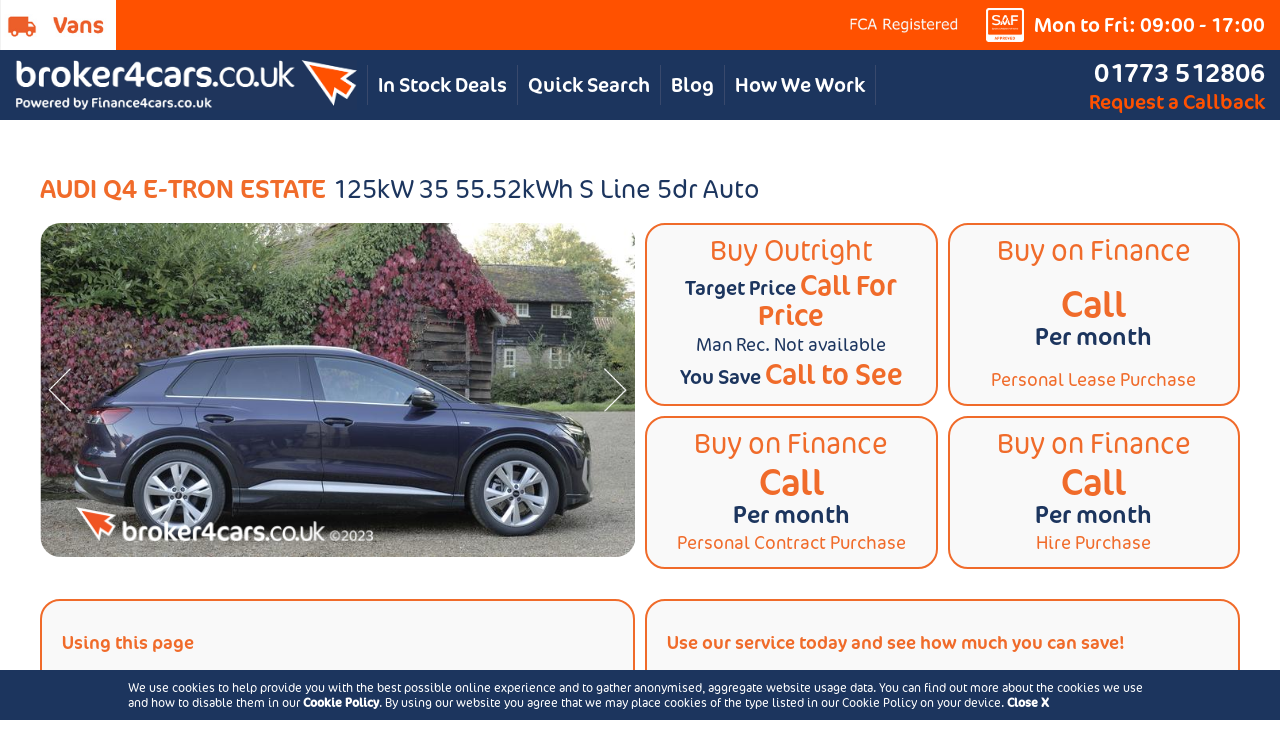

--- FILE ---
content_type: text/html
request_url: https://www.broker4cars.co.uk/AUDI/Q4+E-TRON+ESTATE/125kW+35+55.52kWh+S+Line+5dr+Auto.htm
body_size: 28855
content:
<!DOCTYPE html>
<html lang="en-GB">
<head>
	<!-- Google Tag Manager -->
	<script>(function(w,d,s,l,i){w[l]=w[l]||[];w[l].push({'gtm.start':
	new Date().getTime(),event:'gtm.js'});var f=d.getElementsByTagName(s)[0],
	j=d.createElement(s),dl=l!='dataLayer'?'&l='+l:'';j.async=true;j.src=
	'https://www.googletagmanager.com/gtm.js?id='+i+dl;f.parentNode.insertBefore(j,f);
	})(window,document,'script','dataLayer','GTM-M9KPZHR');</script>
	<!-- End Google Tag Manager --> 
    <title>Buy AUDI Q4 E-TRON ESTATE 125kW 35 55.52kWh S Line 5dr Auto</title>
	<meta http-equiv="Content-Type" content="text/html; charset=iso-8859-1">
	<meta name="viewport" content="width=device-width, initial-scale=1.0, minimum-scale=1.0, maximum-scale=1.0, user-scalable=no">
	<link rel="canonical" href="https://www.broker4cars.co.uk/AUDI/Q4+E-TRON+ESTATE/125kW+35+55.52kWh+S+Line+5dr+Auto.htm" />
	<link rel="stylesheet" href="https://use.typekit.net/mdm8rmc.css">
	<link rel="stylesheet" type="text/css" href="/stylesheets/broker.css?t=47">
	<link rel="stylesheet" href="/newsite/new.min.css?t=47">
	<meta name="theme-color" content="#ffffff">
	<script src="/SpryAssets/SpryAccordion.js?t=2" type="text/javascript"></script>
	<link href="/SpryAssets/SpryAccordion.css?t=2" rel="stylesheet" type="text/css">
	<meta name="description" content="Buy a new AUDI_Q4 E-TRON ESTATE_125kW 35 55.52kWh S Line 5dr Auto. Broker4Cars can help you secure your next vehicle with one of our various car dealer partners available">
	<meta name="keywords" content="Buy a new,car,AUDI,Q4 E-TRON ESTATE,125kW 35 55.52kWh S Line 5dr Auto">
	<meta name="author" content="broker4cars.co.uk">
	<meta name="robots" content="index, follow, all">
	<meta name="revisit-after" content="3 days">
	<meta name="language" content="EN">
	<meta name="copyright" content="GB Cars (UK) brokerage Ltd">
	<meta name="rating" content="general">
	<meta name="searchengines" content="high">
	<script language="javascript" type="text/javascript" src="/js/Animated-Collapsible-Panel-5.js?t=2"></script>
	<script src="/SpryAssets/SpryCollapsiblePanel.js?t=2" type="text/javascript"></script>
	<link href="/SpryAssets/SpryCollapsiblePanel.css?t=2" rel="stylesheet" type="text/css">
	<!-- Facebook Pixel Code -->
	<script>
		!function(f,b,e,v,n,t,s)
		{if(f.fbq)return;n=f.fbq=function(){n.callMethod?
		n.callMethod.apply(n,arguments):n.queue.push(arguments)};
		if(!f._fbq)f._fbq=n;n.push=n;n.loaded=!0;n.version='2.0';
		n.queue=[];t=b.createElement(e);t.async=!0;
		t.src=v;s=b.getElementsByTagName(e)[0];
		s.parentNode.insertBefore(t,s)}(window,document,'script',
		'https://connect.facebook.net/en_US/fbevents.js');
		fbq('init', '658554541521252');
		fbq('init', '362824929070513'); 
		fbq('track', 'PageView');
	</script>
	<noscript>
		<img height="1" width="1" src="https://www.facebook.com/tr?id=658554541521252&ev=PageView&noscript=1"/>
		<img height="1" width="1" src="https://www.facebook.com/tr?id=362824929070513&ev=PageView&noscript=1"/>
	</noscript>
	<!-- End Facebook Pixel Code -->
	
	<script type="application/ld+json">
	{
	  "@context":"https://schema.org",
	  "@type":"Organization",
	  "name":"Broker4cars",
	  "url":"https://www.broker4cars.co.uk/",
	  "logo":"https://www.broker4cars.co.uk/img/new25/brokersLogo2.png",
	  "telephone":"+44 1773 512806",
	  "address":{
		"@type":"PostalAddress",
		"streetAddress":"Suites 2U & 3U, Building 1, Butterley Corner, Butterley Hill",
		"addressLocality":"Ripley",
		"postalCode":"DE5 3WT",
		"addressCountry":"GB"
	  },
	  "sameAs":[
		"https://www.reviewcentre.com/reviews176397.html"
	  ]
	}
	</script>
	<script type="application/ld+json">
	{
	  "@context":"https://schema.org",
	  "@type":"WebSite",
	  "url":"https://www.broker4cars.co.uk/",
	  "potentialAction":{
		"@type":"SearchAction",
		"target":"https://www.broker4cars.co.uk/search?q={search_term_string}",
		"query-input":"required name=search_term_string"
	  }
	}
	</script>
	<script type="application/ld+json">
	{
	  "@context":"https://schema.org",
	  "@type":"AutomotiveBusiness",
	  "name":"Broker4cars",
	  "image":"https://www.broker4cars.co.uk/img/new25/brokersLogo2.png",
	  "url":"https://www.broker4cars.co.uk/",
	  "telephone":"+44 1773 512806",
	  "address":{
		"@type":"PostalAddress",
		"streetAddress":"Suites 2U & 3U, Building 1, Butterley Corner, Butterley Hill",
		"addressLocality":"Ripley",
		"postalCode":"DE5 3WT",
		"addressCountry":"GB"
	  },
	  "areaServed":"GB"
	}
	</script>

	<script src="/newsite/jquery-1.12.4.min.js"></script>
	
	<link rel="apple-touch-icon" sizes="180x180" href="/apple-touch-icon.png">
	<link rel="icon" type="image/png" sizes="32x32" href="/favicon-32x32.png">
	<link rel="icon" type="image/png" sizes="16x16" href="/favicon-16x16.png">
	<link rel="manifest" href="/site.webmanifest">
	<link rel="mask-icon" href="/safari-pinned-tab.svg" color="#5bbad5">
	<meta name="msapplication-TileColor" content="#da532c">
	<meta name="theme-color" content="#ffffff">
	<!-- Google tag (gtag.js) -->
	<script async src="https://www.googletagmanager.com/gtag/js?id=AW-1072469750"></script>
	<script>  window.dataLayer = window.dataLayer || [];  function gtag(){dataLayer.push(arguments);}  gtag('js', new Date());  gtag('config', 'AW-1072469750'); </script>
</head><body><!-- Google Tag Manager (noscript) -->
<noscript><iframe src="https://www.googletagmanager.com/ns.html?id=GTM-M9KPZHR"
height="0" width="0" style="display:none;visibility:hidden"></iframe></noscript>
<!-- End Google Tag Manager (noscript) -->
<div id="cookie-info">
	<div id="cookie-wrap">
		<p>We use cookies to help provide you with the best possible online experience and to gather anonymised, aggregate website usage data. You can find out more about the cookies we use and how to disable them in our <a href="/cookie-policy.htm" target="_blank" rel="noopener">Cookie Policy</a>. By using our website you agree that we may place cookies of the type listed in our Cookie Policy on your device. <span id="close-cookie-info">Close X</span></p>
	</div>
</div>
<style>
	#footer.hasCookies {
		padding-bottom: 64px;
	}
	@media screen and (max-width: 1000px){
		#footer.hasCookies {
			padding-bottom: 81px;
		}
	}
	@media screen and (max-width: 700px){
		#footer.hasCookies {
			padding-bottom: 98px;
		}
	}
	@media screen and (max-width: 520px){
		#footer.hasCookies {
			padding-bottom: 115px;
		}
	}
	@media screen and (max-width: 420px){
		#footer.hasCookies {
			padding-bottom: 132px;
		}
	}
	
	#cookie-info {
		position: fixed;
		left: 0;
		right: 0; 
		bottom: 0;
		width: 100%;
		background-color: #1c355e;
		text-align: center;
		z-index:1501;
		color: #FFF;
	}
	#cookie-wrap { 
		width: 1024px;
		max-width: calc(100% - 20px);
		margin: 0 auto;
		padding: 10px 0;
		text-align: left;
		color: #FFF;
		font-family: ff-cocon-pro, sans-serif;
		font-weight: 300;
	}
	#cookie-wrap > p { font-size:12px; margin:0; padding:0;}
	#cookie-wrap > p a:link, #cookie-wrap > p a:visited { color:#FFF; font-weight:bold;}
	#close-cookie-info { cursor:pointer; font-size:12px; font-weight:bold;}
</style>
<script type="text/javascript">
	jQuery(function(){
		jQuery("#close-cookie-info").bind("click", function(e) {
			e.preventDefault();
			var cookieTarget = "/?acceptCookies=1";
			jQuery.get(cookieTarget, function(data) {
				jQuery("#footer").removeClass("hasCookies");
				jQuery("#cookie-info").fadeOut();
			});
		});
		jQuery("#footer").addClass("hasCookies");
		setTimeout(function(){
			jQuery("#footer").removeClass("hasCookies");
			jQuery("#cookie-info").fadeOut(400);
		}, 15000);
	});
</script>
	
	<div id="header" class="header25">
		<div class="top">
			<a href="https://leasing.broker4cars.co.uk/search-vans" class="vans"><img src="/img/new25/brokerVans.jpg" alt="Vans" /></a>
			<span class="right">
				<span class="logos">
					<a href="https://www.fca.org.uk/" target="_blank" rel="noopener"><img src="/img/FCARegisteredWhiteSmall.png?t=2" alt="FCA Registered" /></a>
					<img src="/img/new25/SAFLogoTop.png" alt="SAF Approved" />
				</span>
				<span class="times">Mon to Fri: 09:00 - 17:00</span>
			</span>
		</div>
		<div class="mid">
			<a href="/" class="logo"><img src="/img/new25/brokersLogo2.png" alt="Broker4Cars Site Logo - Powered by Finance 4 Cars.co.uk" /></a>
			<div class="nav">
				<a href="/search-our-stock.htm" class="instockDeals">In Stock Deals</a>
				<div class="newMenu">
					<a href="#" onclick="jQuery('.newMenu').toggleClass('open'); return false;" class="opener">Quick Search</a>
					<div class="newMenuBlocks">

						<a href="/audi.htm" class="menuItem"><img src="/img/new25/manufacturers/audi.jpg" alt="Audi" /></a>
						<a href="/bmw.htm" class="menuItem"><img src="/img/new25/manufacturers/bmw.jpg" alt="BMW" /></a>
						<a href="/bmw-alpina.htm" class="menuItem"><img src="/img/new25/manufacturers/bmwalpina.jpg" alt="BMW Alpina" /></a>
						<a href="/byd.htm" class="menuItem"><img src="/img/new25/manufacturers/byd.jpg" alt="Byd" /></a>
						<a href="/cadillac.htm" class="menuItem"><img src="/img/new25/manufacturers/cadillac.jpg" alt="Cadillac" /></a>
						<a href="/changan.htm" class="menuItem"><img src="/img/new25/manufacturers/changan.jpg" alt="Changan" /></a>
						<a href="/chery.htm" class="menuItem"><img src="/img/new25/manufacturers/chery.jpg" alt="Chery" /></a>
						<a href="/cupra.htm" class="menuItem"><img src="/img/new25/manufacturers/cupra.jpg" alt="Cupra" /></a>
						<a href="/ford.htm" class="menuItem"><img src="/img/new25/manufacturers/ford.jpg" alt="Ford" /></a>
						<a href="/genesis.htm" class="menuItem"><img src="/img/new25/manufacturers/genesis.jpg" alt="Genesis" /></a>
						<a href="/gwm.htm" class="menuItem"><img src="/img/new25/manufacturers/gwm.jpg" alt="Gwm" /></a>
						<a href="/honda.htm" class="menuItem"><img src="/img/new25/manufacturers/honda.jpg" alt="Honda" /></a>
						<a href="/hyundai.htm" class="menuItem"><img src="/img/new25/manufacturers/hyundai.jpg" alt="Hyundai" /></a>
						<a href="/ineos.htm" class="menuItem"><img src="/img/new25/manufacturers/ineos.jpg" alt="Ineos" /></a>
						<a href="/jaecoo.htm" class="menuItem"><img src="/img/new25/manufacturers/jaecoo.jpg" alt="Jaecoo" /></a>
						<a href="/kgm.htm" class="menuItem"><img src="/img/new25/manufacturers/kgm.jpg" alt="Kgm" /></a>
						<a href="/kia.htm" class="menuItem"><img src="/img/new25/manufacturers/kia.jpg" alt="Kia" /></a>
						<a href="/land-rover.htm" class="menuItem"><img src="/img/new25/manufacturers/landrover.jpg" alt="Land Rover" /></a>
						<a href="/leapmotor.htm" class="menuItem"><img src="/img/new25/manufacturers/leapmotor.jpg" alt="Leapmotor" /></a>
						<a href="/lexus.htm" class="menuItem"><img src="/img/new25/manufacturers/lexus.jpg" alt="Lexus" /></a>
						<a href="/maxus.htm" class="menuItem"><img src="/img/new25/manufacturers/maxus.jpg" alt="Maxus" /></a>
						<a href="/mazda.htm" class="menuItem"><img src="/img/new25/manufacturers/mazda.jpg" alt="Mazda" /></a>
						<a href="/mercedes.htm" class="menuItem"><img src="/img/new25/manufacturers/mercedes.jpg" alt="Mercedes" /></a>
						<a href="/mini.htm" class="menuItem"><img src="/img/new25/manufacturers/mini.jpg" alt="MINI" /></a>
						<a href="/nissan.htm" class="menuItem"><img src="/img/new25/manufacturers/nissan.jpg" alt="Nissan" /></a>
						<a href="/omoda.htm" class="menuItem"><img src="/img/new25/manufacturers/omoda.jpg" alt="Omoda" /></a>
						<a href="/peugeot.htm" class="menuItem"><img src="/img/new25/manufacturers/peugeot.jpg" alt="Peugeot" /></a>
						<a href="/polestar.htm" class="menuItem"><img src="/img/new25/manufacturers/polestar.jpg" alt="Polestar" /></a>
						<a href="/renault.htm" class="menuItem"><img src="/img/new25/manufacturers/renault.jpg" alt="Renault" /></a>
						<a href="/seat.htm" class="menuItem"><img src="/img/new25/manufacturers/seat.jpg" alt="Seat" /></a>
						<a href="/skoda.htm" class="menuItem"><img src="/img/new25/manufacturers/skoda.jpg" alt="Skoda" /></a>
						<a href="/toyota.htm" class="menuItem"><img src="/img/new25/manufacturers/toyota.jpg" alt="Toyota" /></a>
						<a href="/vauxhall.htm" class="menuItem"><img src="/img/new25/manufacturers/vauxhall.jpg" alt="Vauxhall" /></a>
						<a href="/vw.htm" class="menuItem"><img src="/img/new25/manufacturers/volkswagen.jpg" alt="Volkswagen" /></a>
						<a href="/volvo.htm" class="menuItem"><img src="/img/new25/manufacturers/volvo.jpg" alt="Volvo" /></a>					</div>
				</div>
				<a href="/blog.htm" class="menuBlog">Blog</a>
				<a href="/blogpost/28/how+broker4cars+operates.htm" class="menuHowWork">How We Work</a>
			</div>
			<div class="right">
				<a href="tel:01773512806" class="tel">01773 512806</a>
				<a href="mailto:&#115;&#97;&#108;&#101;&#115;&#64;&#98;&#114;&#111;&#107;&#101;&#114;&#52;&#99;&#97;&#114;&#115;&#46;&#99;&#111;&#46;&#117;&#107;?subject=Enquiry" class="callback">Request a Callback</a>
			</div>
		</div>
	</div>
	<div id="mainContent" class="middleContent">
<script language="JavaScript1.3">
var panes = new Array();
var optionsViolated = false;
var showOptionsT = false;

jQuery(document).ready(function(e) {
	jQuery(".fixedBlock").appendTo("#header");


	

});
function submitAndHideOptions()
{
	document.vehicle.showOptionsTab.value="false";
	vehicle.submit();
}	

function submitAndShowOptions()
{
	document.vehicle.showOptionsTab.value="true";
	vehicle.submit();
}

function switchMenu(obj) {
	var el = document.getElementById(obj);
	if ( el.style.display != "none" ) {
		el.style.display = 'none';
	}
	else {
		el.style.display = '';
	}
}

function displayMonthlyPaymentPlan() {
	document.getElementById('pageOTRPrice').innerHTML = this.OTRPrice;
	document.getElementById('pageDeposit').innerHTML = this.Deposit;
	document.getElementById('pageBalanceToFinance').innerHTML = this.BalanceToFinance;
	document.getElementById('pageMonthlyPayment').innerHTML = this.MonthlyPayment;
	document.getElementById('pageFinalPaymentGFV').innerHTML = this.FinalPaymentGFV;
	document.getElementById('pageTotalAmountPayable').innerHTML = this.TotalAmountPayable;
	document.getElementById('pageAPR').innerHTML = this.APR;
	document.getElementById('pageinfo1').innerHTML = this.info1;
	document.getElementById('pagefinanceTypeDescription').innerHTML = this.financeTypeDescription;
	
	document.getElementById('otrPriceForm').value = this.OTRPrice;
	document.getElementById('monthlyPaymentForm').value = this.MonthlyPayment;
	document.getElementById('APRForm').value = this.APR;
	document.getElementById('amountToFinanceForm').value = this.BalanceToFinance;
	document.getElementById('gfvForm').value = this.FinalPaymentGFV;
	document.getElementById('financeTypeForm').value = this.financeType;
	document.getElementById('supplierForm').value = this.supplier;
	
	document.getElementById('financeTab').value = this.financeType;
}

function MonthlyPaymentPlan(financeType, financeTypeDescription, supplier, OTRPrice, Deposit, BalanceToFinance, MonthlyPayment, FinalPaymentGFV, TotalAmountPayable, APR, info1) {
	this.financeType = financeType;
	this.financeTypeDescription = financeTypeDescription;
	this.supplier = supplier;
	this.OTRPrice = OTRPrice;
	this.Deposit = Deposit;
	this.BalanceToFinance = BalanceToFinance;
	// this.FinanceTerm = FinanceTerm;
	// this.MileagePerYear = MileagePerYear;
	this.MonthlyPayment = MonthlyPayment;
	this.FinalPaymentGFV = FinalPaymentGFV;
	this.TotalAmountPayable = TotalAmountPayable;
	this.APR = APR;
	this.info1 = info1;
	this.displayMonthlyPaymentPlan = displayMonthlyPaymentPlan;
}

var supplier = "1"
var otrPrice = "Call For Price"
var deposit = "No Data"
var balanceToFinance = "No Data"
var monthlyPayment = "Call For Quote"
var finalPaymentGFV = "No Data"
var totalAmountPayable = "No Data"
var apr = "No Data"
var info1 = "To be advised"
var pcp = new MonthlyPaymentPlan("PCP", "Personal Contact Purchase", supplier, otrPrice, deposit, balanceToFinance, monthlyPayment, finalPaymentGFV, totalAmountPayable, apr, info1);

otrPrice = "Call For Price"
deposit = "No Data"
balanceToFinance = "No Data"
monthlyPayment = "Call For Quote"
finalPaymentGFV = "No Data"
totalAmountPayable = "No Data"
apr = "No Data"
info1 = "To be advised"
var lp = new MonthlyPaymentPlan("LP", "Personal Lease Purchase", 2, otrPrice, deposit, balanceToFinance, monthlyPayment, finalPaymentGFV, totalAmountPayable, apr, info1);

otrPrice = "Call For Price"
deposit = "No Data"
balanceToFinance = "No Data"
monthlyPayment = "Call For Quote"
finalPaymentGFV = "0"
totalAmountPayable = "No Data"
apr = "No Data"
info1 = "None"
var hp = new MonthlyPaymentPlan("HP", "Hire Purchase", 2, otrPrice, deposit, balanceToFinance, monthlyPayment, finalPaymentGFV, totalAmountPayable, apr, info1);
</script>

<!-- Start of template -->
<div class="newCarSection">
	<div class="container fancyForm">
		<h1>AUDI Q4 E-TRON ESTATE <span>125kW 35 55.52kWh S Line 5dr Auto</span></h1>
		
		<style>
			.newCarSection .container h1 {
				text-align: left;
			}
			.fancyForm .twoCols .twoCol.priceBlocks {
				align-items: stretch;
				align-content: stretch;
			}
			.priceBlocks .twoCol.borderBlock {
				width: calc(50% - 5px);
			}
			.priceBlocks .twoCol.borderBlock:nth-child(1), 
			.priceBlocks .twoCol.borderBlock:nth-child(2) {
				margin-bottom: 10px;
			}
			.newCarSection .container .priceBlocks .borderBlock + .borderBlock {
				margin-top: 0px;
			}
			.newCarSection .container .priceBlocks .borderBlock {
				text-align: center;
				display: flex;
				justify-content: space-between;
				flex-direction: column;
				align-items: center;
				align-content: center;
				padding: 10px 5px;
				background-color: #f9f9f9;
			}
			.newCarSection .container .priceBlocks .borderBlock h2 {
				color: #f06b2a;
				font-weight: 300;
				font-size: 28px;
				margin-bottom: 5px;
			}
			.newCarSection .container .priceBlocks .borderBlock h3 {
				color: #1c355e;
				font-weight: 400;
				font-size: 20px;
			}
			.newCarSection .container .priceBlocks .borderBlock h3 strong {
				color: #f06b2a;
				font-weight: 400;
				font-size: 28px;
			}
			.newCarSection .container .priceBlocks .borderBlock h4 {
				color: #1c355e;
				font-weight: 300;
				font-size: 18px;
			}
			.newCarSection .container .priceBlocks .borderBlock.paymentPlans h3 {
				color: #f06b2a;
				font-weight: 400;
				font-size: 28px;
			}
			.newCarSection .container .priceBlocks .borderBlock.paymentPlans h3 strong {
				display: block;
				color: #1c355e;
				font-weight: 400;
				font-size: 20px;
			}
			@media screen and (min-width: 971px){
				.newCarSection .container .priceBlocks .borderBlock.paymentPlans h3 {
					font-size: 36px;
				}
				.newCarSection .container .priceBlocks .borderBlock.paymentPlans h3 strong {
					font-size: 24px;
				}
			}
			.newCarSection .container .priceBlocks .borderBlock.paymentPlans h4 {
				color: #f06b2a;
			}
			.newCarSection .twoCol .imageContainer {
				width: 100%;
				display: block;
				position: relative;
				height: auto;
				overflow: hidden;
				max-width: 750px;
			}
			.newCarSection .twoCol .imageContainer .prev, 
			.newCarSection .twoCol .imageContainer .next {
				position: absolute;
				top: 50%;
				transform: translateY(-50%);
				z-index: 14;
				width: 30px;
			}
			.newCarSection .twoCol .imageContainer:after {
				content: " ";
				display: block;
				width: 50%;
				height: 20%;
				position: absolute;
				bottom: 6%;
				left: 6%;
				z-index: 13;
				background: url(/images/broker4cars_copyright_2023.png) bottom left no-repeat;
				background-size: contain;
				pointer-events: none;
			}
			.newCarSection .twoCol .imageContainer .prev {
				left: 5px;
			}
			.newCarSection .twoCol .imageContainer .next {
				right: 5px;
			}
			.newCarSection .twoCol .imageContainer .prev img, 
			.newCarSection .twoCol .imageContainer .next img {
				width: 100%;	
			}
			.newCarSection .twoCol .imageContainer .dummy {
				width: 100%;
				display: block;
				text-decoration: none;
				position: relative;
				z-index: 10;
			}
			.newCarSection .twoCol .imageContainer .dummy.noImage {
				z-index: 14;
				-webkit-border-radius: 20px;
				-moz-border-radius: 20px;
				border-radius: 20px;
			}
			.newCarSection .twoCol .imageContainer.slider .dummy:after {
				position: absolute;
				background-color: #FFF;
				top: 0;
				left: 0;
				width: 100%;
				height: 100%;
				z-index: 11;
				content: " ";
				display: block;
			}
			.newCarSection .twoCol .imageContainer .image {
				width: 100%;
				display: block;
				text-decoration: none;
				position: absolute;
				z-index: 11;
				top: 50%;
				left: 50%;
				transform: translate(-50%, -50%);
				max-height: 100%;
				max-width: 100%;
			}
			.newCarSection .twoCol .imageContainer .image img {
				-webkit-border-radius: 20px;
				-moz-border-radius: 20px;
				border-radius: 20px;
			}
			.newCarSection .twoCol .imageContainer .videoLink {
				background-color: #f06b2a;
				color: #FFF;
				border: 2px solid #FFF;
				text-align: center;
				padding: 5px 20px;
				position: absolute;
				z-index: 12;
				bottom: 20px;
				right: 20px;
				border-radius: 20px;
				font-family: ff-cocon-pro,sans-serif;
			}
			.newCarSection .twoCol .imageContainer .videoLink:hover {
				background-color: #F28048;
				text-decoration: none;
			}
			
			.fancyForm .twoCols.infoCols {
				align-items: stretch;
				align-content: stretch;
				margin-top: 20px;
			}
			.fancyForm .twoCols.infoCols .usingPage {
				flex-direction: column;
				margin-top: 0;
			}
			.fancyForm .twoCols.infoCols .priceIncludes {
				flex-direction: column;
				margin-top: 0;
			}
			.fancyForm .twoCols.infoCols .borderBlock {
				width: calc(50% - 5px);
				background-color: #f9f9f9;
			}
			.newCarSection .container .infoCols .borderBlock.usingPage.ticks > div.tick, 
			.newCarSection .container .infoCols .borderBlock.usingPage.ticks > div.info {
				text-align: left;
			}
			.newCarSection .container .infoCols .borderBlock.priceIncludes p {
				text-align: left;
			}
			.newCarSection .container .infoCols .borderBlock.priceIncludes .ticks {
				flex-wrap: wrap;
				width: 100%;
				flex-direction: row;
			}
			.newCarSection .container .infoCols .borderBlock.priceIncludes .ticks .tick {
				width: calc(60% - 5px);
				box-sizing: border-box;
			}
			.newCarSection .container .infoCols .borderBlock.priceIncludes .ticks .tick:nth-child(even){
				width: calc(40% - 5px);
			}
			.newCarSection .container .infoCols .borderBlock .ticks .tick {
				width: 100%;
				text-align: left;
			}
			.newCarSection .container .ticks > div.info {
				min-height: 20px;
				background-size: 22px 22px;
				padding-left: 27px;
			}
			@media screen and (max-width: 970px){
				.fancyForm .twoCols.imageCols > .twoCol, 
				.fancyForm .twoCols.infoCols > .twoCol {
					width: 100%;
					margin: 0 auto 10px auto;
				}
				.newCarSection .twoCol .imageContainer {
					margin: auto;
				}
			}
			@media screen and (max-width: 600px){
				.newCarSection .container .borderBlock.twoCol {
					margin: 0 auto 10px auto;
				}
				.newCarSection .container .infoCols .borderBlock.priceIncludes .ticks .tick, 
				.newCarSection .container .infoCols .borderBlock.priceIncludes .ticks .tick:nth-child(even){
					width: 100%;
				}
			}
			.newCarSection .videoContainer {
				max-height: 0px;
				width: 100%;
				overflow: hidden;
				transition: max-height 1s linear;
				position: relative;
			}
			.newCarSection .videoContainer .close {
				width: 30px;
				height: 30px;
				display: block;
				position: absolute;
				top: 0;
				right: -30px;
				text-align: center;
				font-size: 30px;
				color: #1C355E;
				z-index: 11;
			}
			.newCarSection .videoContainer .videoBox {
				width: 100%;
				padding-bottom:59%;
				position: relative;
				display:block;
				margin: auto;
				border-radius: 30px;
				z-index: 10;
				overflow: hidden;
			}
			.newCarSection .videoContainer.open {
				max-height: 800px;
				overflow: visible;
			}
			.newCarSection .videoContainer .close strong {
				display: none;
			}
			@media screen and (max-width: 1260px){
				.newCarSection .videoContainer {
					padding-bottom: 20px;
					margin-bottom: 10px;
				}
				.newCarSection .videoContainer .close {
					line-height: 20px;
					width: auto;
					padding: 5px 20px;
					display: inline-block;
					top: auto;
					right: auto;
					bottom: 0;
					left: 0;
					background-color: #f06b2a;
					color: #FFF;
					content: "Close Video";
					font-size: 20px;
					border-radius: 20px;
					height: 20px;
					box-sizing: content-box;
					-webkit-box-sizing: content-box;
					-moz-box-sizing: content-box;
					opacity: 1;
				}
				.newCarSection .videoContainer .close strong {
					display: inline-block;
					line-height: 20px;
					font-family: ff-cocon-pro,sans-serif;
					box-sizing: content-box;
					-webkit-box-sizing: content-box;
					-moz-box-sizing: content-box;
					font-weight: 400;
				}
				.newCarSection .videoContainer .close span {
					display: none;
				}
			}
			.tabbedContent > h3 {
				color: #1c355e;
				text-align: left;
			}
			.otherDerivativesRow a {
				font-family: ff-cocon-pro,sans-serif;
				font-weight: 300;
			}
			.Arial16pxOrangeBold {
				font-family: ff-cocon-pro,sans-serif;
				font-weight: 400;
			}
			.tabContent .newBoxes {
				max-width: 100%;
			}
		</style>
		
		<div class="twoCols imageCols">
			<div class="twoCol imageCol">
				<div class="imageContainer">

					<img src="https://www.broker4cars.co.uk/images/ComingSoon1.jpg" class="dummy noImage" border=0 alt="No Car Image Found" style="display: none;" />

				</div>
			</div>
			<div class="twoCol twoCols priceBlocks">
				<div class="twoCol borderBlock prices">
					<h2 class="orange buyTitle">Buy Outright</h2>
					<h3>Target Price <strong>Call For Price</strong></h3>
					<h4>Man Rec. Not available</h4>
					<h3>You Save <strong>Call to See</strong></h3>
				</div>
				<div class="twoCol borderBlock paymentPlans">
					<h2 class="orange buyTitle">Buy on Finance</h2>
					<h3>Call <strong>Per month</strong></h3>
					<h4>Personal Lease Purchase</h4>
				</div>
				<div class="twoCol borderBlock paymentPlans">
					<h2 class="orange buyTitle">Buy on Finance</h2>
					<h3>Call <strong>Per month</strong></h3>
					<h4>Personal Contract Purchase</h4>
				</div>
				<div class="twoCol borderBlock paymentPlans">
					<h2 class="orange buyTitle">Buy on Finance</h2>
					<h3>Call <strong>Per month</strong></h3>
					<h4>Hire Purchase</h4>
				</div>
			</div>
		</div>
		<div class="twoCols infoCols">
			<div class="twoCol borderBlock usingPage ticks">
				<p class="orange">Using this page</p>
				<div class="tick">Add options to build the car to your specification</div>
				<div class="tick">Decide if you're buying outright or on a finance package</div>
				<div class="tick">Click Enquire and let us do the hard work of finding you a great price</div>
				<div class="info">For more detailed information mouse over the icons on this page</div>
			</div>
			<div class="twoCol borderBlock priceIncludes">
				<p class="orange">Use our service today and see how much you can save!</p>
				
				<p class="blue">We source cars via many dealers and trade outlets and prices can change daily, as some of them may give extra discount to get your business.</p>
				
				<p class="orange">Price Includes</p>
				
				<div class="ticks">
					<div class="tick">Full Manufacturers Warranty</div>
					<div class="tick">Roadside assistance</div>
					<div class="tick">Driven Delivery (subject to distance)</div>
					<div class="tick">Number Plates</div>
					<div class="tick">First Registration Fee</div>
					<div class="tick cross">RFL is not included<a href="#" onclick="return showInfoTooltip(this);" class="info"><span>To help make our pricing more accurate we will calculate and inform you of the current vehicle RFL amount in the final quote after receiving your enquiry. This is due to changing to WLTP rules on Co2 emissions. A vehicle's Co2 emissions can now change depending on what options are added to the vehicle, thus changing the cost of the road tax.</span></a></div>
				</div>
				<script type="text/javascript">
					function showInfoTooltip(ele){
						if(jQuery(ele).hasClass("hover")){
							jQuery(ele).removeClass("hover").addClass("nohover");
						} else {
							jQuery(ele).removeClass("nohover").addClass("hover");
						}
						return false;
					}
				</script>
			</div>
		</div>
	</div>
	
	<script type="text/javascript">
		var currTopTab = false;
		function showTopTab(tabId){
			if(currTopTab != false){
				jQuery("#"+currTopTab+"Tab").removeClass("active");
				jQuery("."+currTopTab+"Pane").hide();
			}
			
			if(tabId == "summary" || tabId == currTopTab){
				currTopTab = "summary";
				jQuery(".optionSummary").show();
				jQuery("#summaryTab").addClass("active");
			} else {
				jQuery(".optionSummary").hide();
				
				currTopTab = tabId;
	
				jQuery("#"+currTopTab+"Tab").addClass("active");
				jQuery("."+currTopTab+"Pane").show();
	
				// Options page
				if(currTopTab == "options"){
					document.vehicle.seenOptionsPage.value="TRUE";
				}
			}
			
			return false;
		}
		
		var currTab = false;
		function showCarTab(tabId){
//			console.log("Show tab "+tabId);
			if(tabId == currTab){	return false;	}
			
			if(currTab != false){
				jQuery("#"+currTab+"Tab").removeClass("active");
				jQuery("."+currTab+"Pane").hide();
			}
			
			currTab = tabId;

			jQuery("#"+currTab+"Tab").addClass("active");
			jQuery("."+currTab+"Pane").show();
			
			if(currTab == 'buy'){
				document.getElementById('financeTab').value = '';
			}

			return false;
		}
		jQuery(document).ready(function(e){
		 	if(optionsViolated || showOptionsT){
				// Force them back to the options form
				showTopTab('option');
				
				jQuery([document.documentElement, document.body]).animate({
					scrollTop: (jQuery(".optionPane").offset().top - jQuery("#header").outerHeight(true))
				}, 500);
			} else {
				showTopTab(false);
			}
			
			showCarTab('buy');
		});
	</script>

	<form method="get" name="callbackMonthly" action="/Buy/Callback.htm">

	</form>

				<!-- Cash purchase form -->
	
<form method="get" name="vehicle" action="/AUDI/Q4+E-TRON+ESTATE/125kW+35+55.52kWh+S+Line+5dr+Auto.htm" class="fancyForm">
	<input type="HIDDEN" name="showOptionsTab" VALUE="TRUE">
				
	<div class="tabbedContent container">
		<h2>Select Options and View Specification for AUDI Q4 E-TRON ESTATE 125kW 35 55.52kWh S Line 5dr Auto</h2>
		<div class="tabHeaders">
			<a class="tabHeader" href="#" onclick="return showTopTab('option')" id="optionTab">Add Options</a>
			<a class="tabHeader" href="#" onclick="return showTopTab('summary')" id="summaryTab">Options Summary</a>
			<a class="tabHeader" href="#" onclick="return showTopTab('equipment')" id="equipmentTab">Standard Equipment</a>
			<a class="tabHeader" href="#" onclick="return showTopTab('specification')" id="specificationTab">Vehicle Specification</a>
		</div>
		<div class="tabContent">
<!-- Start of options detail and validation pane -->
			<div class="optionPane newBoxes" style="display: none;">
				<input type="HIDDEN" name="firstTime" VALUE="FALSE">
				<input type="HIDDEN" name="seenOptionsPage" VALUE="FALSE">
					
				<table width="100%" border="0" cellpadding="2" cellspacing="0">
	
					<tr class="categoryRow">
						<th align="left" colspan="3">There are no options available for this car</th>
					</tr>
	
				</table>

		    </div>
			<!-- End of options detail and validation pane -->

			<!-- Start of standard equipment pane -->
			<div class="equipmentPane newBoxes" style="display: none;">
				<table width="100%" border="0" cellpadding="2" cellspacing="0">

					<tr class="categoryRow"><td>There is no standard equipment for this car</td></tr>

				</table>
		    </div>
			<!-- End of standard equipment pane -->	
			
			<div class="specificationPane newBoxes" style="display: none;">
				<table width="100%" border="0" cellpadding="2" cellspacing="0">

					<tr><td>There is no technical data for this car</td></tr>

				</table>
			</div>
			<!-- End of technical data pane -->
		
			<div class="optionSummary newBoxes" style="display: none;">
				<h4>OPTIONS SUMMARY</h4>
				<table width="100%" border="0" cellpadding="2" cellspacing="0">
					
				</table>
			</div>
		</div>
	</div>
	
	<div class="tabbedContent container payOptions">
		<h3>Select How You Want To Buy The Car</h3>
		
		<div class="tabHeaders">
			<a class="tabHeader active" href="#" onclick="return showCarTab('buy')" id="buyTab">Self Funded - Outright Purchase</a>
			<a class="tabHeader" href="#" onclick="lp.displayMonthlyPaymentPlan(); return showCarTab('lp')" id="lpTab">Personal Lease Purchase</a>
			<a class="tabHeader" href="#" onclick="pcp.displayMonthlyPaymentPlan(); return showCarTab('pcp')" id="pcpTab">Personal Contract Purchase</a>
			<a class="tabHeader" href="#" onclick="hp.displayMonthlyPaymentPlan(); return showCarTab('hp')" id="hpTab">Hire Purchase</a>
		</div>
		<div class="tabContent">
			<!-- Start of pricing detail table -->
			<div class="lpPane pcpPane hpPane" style="display: none;">
				<input type="HIDDEN" name="financeTab" id="financeTab" VALUE="">

				<div class="newBoxes planBox">
					<div class="twoCols">
						<div class="twoCol">
							<table width="100%" border="0" cellspacing="0" cellpadding="5">
								<tr>
									<td colspan="2"><h4 class="blue" id="pagefinanceTypeDescription"></h4></td>
								</tr>
								<tr>
									<td>Annual Mileage</td>
									<td width="25"><a href="javascript:void(0);" onMouseOver="this.T_WIDTH=300;this.T_PADDING=6;this.T_BGCOLOR='#ffffff'; return escape('Customise your finance quote by altering your estimated yearly mileage. In general, your monthly payment will increase with the more miles you drive per year.')"><img src="/images/iconInfo.jpg" class="infoIcon" /></a></td>
									<td><select name="selectedMileage" class="fancySelect" onChange="javascript:submitAndHideOptions()">
										<option value="10000" selected>10,000</option>
										<option value="15000" >15,000</option>
										<option value="20000" >20,000</option>
										<option value="25000" >25,000</option>
										<option value="30000" >30,000</option>
									</select></td>
								</tr>
								<tr>
									<td>Term (months)</td>
									<td width="25"><a href="javascript:void(0);" onMouseOver="this.T_WIDTH=300;this.T_PADDING=6;this.T_BGCOLOR='#ffffff'; return escape('Customise your finance quote by altering the term, in months, you wish to take the plan over. In general, your monthly payment will become cheaper by selecting a longer term.')"><img src="/images/iconInfo.jpg" class="infoIcon"></a></td>
									<td><select name="selectedPeriod" class="fancySelect" onChange="javascript:submitAndHideOptions()">
										<option value="24" >24 months</option>
										<option value="30" >30 months</option>
										<option value="36" >36 months</option>
										<option value="42" >42 months</option>
										<option value="48" selected>48 months</option>
										<option value="54" >54 months</option>
										<option value="60" >60 months</option>
									</select></td>
								</tr>
								<tr>
									<td>Deposit (&pound;)</td>
									<td width="25"><a href="javascript:void(0);" onMouseOver="this.T_WIDTH=300;this.T_PADDING=6;this.T_BGCOLOR='#ffffff'; return escape('Customise your finance quote by altering the value of the deposit you wish to place. In general, your monthly payment will decrease if you choose to place a larger deposit.')"><img src="/images/iconInfo.jpg" class="infoIcon"></a></td>
									<td><input name="enteredDeposit" onChange="javascript:submitAndHideOptions()" type="text" value="0" /></td>
								</tr>
							</table>
							
						</div>
						<div class="twoCol">
							<table width="100%" border="0" cellspacing="0" cellpadding="5">
								<tr>
									<td><strong>Target Price</strong></td>
									<td><a href="javascript:void(0);" onMouseOver="this.T_WIDTH=300;this.T_PADDING=6;this.T_BGCOLOR='#ffffff'; return escape('The Discounted Price is the price you&#146;ll pay for a car with us. This can be up to 30% lower than the Manufacturers Recommended Retail Price.')"><img src="/images/iconInfo.jpg" class="infoIcon"></a></td>
									<td><span id="pageOTRPrice">&nbsp;</span></td>
								</tr>
								<tr>
									<td>Deposit</td>
									<td><a href="javascript:void(0);" onMouseOver="this.T_WIDTH=300;this.T_PADDING=6;this.T_BGCOLOR='#ffffff'; return escape('The Deposit is the initial cash payment you elect to pay that reduces the amount you borrow. Your deposit can be anything from 0% up to 40% of the price. The higher the deposit you put down, the lower your monthly payments are going to be.')"><img src="/images/iconInfo.jpg" class="infoIcon"></a></td>
									<td valign="middle"><span id="pageDeposit">&nbsp;</span></td>
								</tr>
								<tr>
									<td>Balance to Finance</td>
									<td><a href="javascript:void(0);" onMouseOver="this.T_WIDTH=300;this.T_PADDING=6;this.T_BGCOLOR='#ffffff'; return escape('The Balance to Finance is the price, less any deposit you pay up-front. This is the amount you are borrowing.')"><img src="/images/iconInfo.jpg" class="infoIcon"></a></td>
									<td><span id="pageBalanceToFinance">&nbsp;</span></td>
								</tr>
								<tr>
									<td><strong>Monthly Payment</strong></td>
									<td><a href="javascript:void(0);" onMouseOver="this.T_WIDTH=300;this.T_PADDING=6;this.T_BGCOLOR='#ffffff'; return escape('The Monthly Payment is the fixed amount you pay each month of your chosen finance term.')"><img src="/images/iconInfo.jpg" class="infoIcon"></a></td>
									<td><span id="pageMonthlyPayment">&nbsp;</span></td>
								</tr>
							</table>
						</div>
					</div>
					<div class="twoCols enquireRow">
						<div class="twoCol">
							<div class="enquiryBlock">
								<a href="/" class="home"><img src="/images/iconHouse.png" alt="Home Icon" /></a>
								<a href="#" onclick="callbackMonthly.submit(); return false;" class="searchButton fixEnquiryButton">Enquire</a>
							</div>
						</div>
						<div class="twoCol">
							<table width="100%" border="0" cellspacing="0" cellpadding="5">
								<tr>
									<td>Final Payment (GFV)</td>
									<td><a href="javascript:void(0);" onMouseOver="this.T_WIDTH=300;this.T_PADDING=6;this.T_BGCOLOR='#ffffff'; return escape('The Final Payment is the fixed amount you pay at the end of the finance agreement, assuming you choose to take full ownership of the car.')"><img src="/images/iconInfo.jpg" class="infoIcon"></a></td>
									<td><span id="pageFinalPaymentGFV">&nbsp;</span></td>
								</tr>
								<tr>
									<td>Total Amount Payable &pound;</td>
									<td><a href="javascript:void(0);" onMouseOver="this.T_WIDTH=300;this.T_PADDING=6;this.T_BGCOLOR='#ffffff'; return escape('The Total Amount Payable is the full amount you will pay for the car, assuming you elect to pay the Final Payment and keep it. The Total Amount Payable includes the interest on your finance and all other associated costs.')"><img src="/images/iconInfo.jpg" class="infoIcon"></a></td>
									<td><span id="pageTotalAmountPayable">&nbsp;</span></td>
								</tr>
								<tr>
									<td><strong>Representitive APR %</strong></td>
									<td><a href="javascript:void(0);" onMouseOver="this.T_WIDTH=300;this.T_PADDING=6;this.T_BGCOLOR='#ffffff'; return escape('The APR is the annual cost of credit expressed as a percentage, including interest, loan fees, and any other costs.')"><img src="/images/iconInfo.jpg" class="infoIcon"></a></td>
									<td><span id="pageAPR">&nbsp;</span></td>
								</tr>
								<tr>
									<td>Excess Mileage Charge</td>
									<td><a href="javascript:void(0);" onMouseOver="this.T_WIDTH=300;this.T_PADDING=6;this.T_BGCOLOR='#ffffff'; return escape('The Excess Mileage Charge is the pence per mile you will be charged at the end of the term, by the company your car is financed through, but only if you decide to hand the car back and have exceeded your estimated total mileage.')"><img src="/images/iconInfo.jpg" class="infoIcon"></a></td>
									<td><span id="pageinfo1">&nbsp;</span></td>
								</tr>
							</table>
						</div>
					</div>
				</div>
			</div>
			<!-- End of pricing detail pane -->

			<!-- Start of cash purchase pane -->
			<div class="buyPane" style="display: none;">
				<div class="newBoxes buyBox">
					<div class="twoCols">
						<div class="twoCol">
							<h4 class="blue">Vehicle Summary</h4>
							<!-- Summary section -->
							<table width="100%" border="0" cellspacing="0" cellpadding="5">
								<tr>
									<td>Make:</td>
									<td>AUDI</td>
								</tr>
								<tr>
									<td>Model: </td>
									<td>Q4 E-TRON ESTATE</td>
								</tr>
								<tr>
									<td>Derivative: </td>
									<td>125kW 35 55.52kWh S Line 5dr Auto</td>
								</tr>
							</table>
						</div>
						<div class="twoCol">
							<h4 class="blue">Pricing Summary</h4>
							<table width="100%" border="0" cellspacing="0" cellpadding="5">
								<tr>
									<td>Man. Rec. Price: </td>
									<td>Not available</td>
								</tr>
								<tr>
									<td>Target Price: </td>
									<td>Call Us</td>
								</tr>
								<tr>
									<td>Target Saving: </td>
									<td>Call Us</td>
								</tr>
							</table>
						</div>
					</div>
					<div class="twoCols enquireRow">
						<div class="twoCol">
							<div class="enquiryBlock">
								<a href="/" class="home"><img src="/images/iconHouse.png" alt="Home Icon" /></a>
								<a href="#" onclick="callback3.submit(); return false;" class="searchButton fixEnquiryButton">Enquire</a>
							</div>
						</div>
						<div class="twoCol">
							<h4 class="blue">Vehicle Availability</h4>
							<table width="100%" border="0" cellspacing="0" cellpadding="5">
								<tr>
									<td>Factory Orders: </td>
									<td>Available</td>
								</tr>
								<tr>
									<td>Stock Cars: </td>
									<td>Offered if available</td>
								</tr>
								<tr>
									<td>Cancelled Orders: </td>
									<td>Offered if available</td>
								</tr>
							</table>
						</div>
					</div>
				</div>
          
			</div>
			<!-- End of cash purchase pane -->

			<div class="newBoxes interestBox">
				<h3>Interested in Buying This Car?</h3>
				
				<p>If you're interested in buying this car please click the "Enquire" button and complete the form. Within 24 hours of sending us the form you will be contacted  by one of our sales team specialising in car finance to discuss your potential purchase.</p>
				
				<p><strong>The price of the vehicle shown above is the best estimate of the price you could pay based on recent sales. We will work hard to improve on this price and get back to you with the result of our efforts.</strong></p>
				
				<p>On occasions, the price for a vehicle purchased on cash or finance may differ due to different supply routes.</p>
				
				<p class="orange">Our enquiry service is <strong>FREE OF CHARGE</strong> with <strong>NO OBLIGATION TO BUY</strong> - (see <a href="/terms-and-conditions.htm" title="Broker4cars Terms & Conditions" target="_blank">terms</a>)</p>
			</div>
		</div>
		<!-- End of tab-content -->
	</div>
	<!-- End of tab container -->


      <input type="hidden" name="selectedManufacturer" value="AUDI"/>
      <input type="hidden" name="selectedModel" value="Q4 E-TRON ESTATE"/>           
      <input type="hidden" name="selectedVariant" value="125kW 35 55.52kWh S Line 5dr Auto"/>
	
		    <input type="hidden" name="enteredDeposit" value="0">
		    
</form>			 
<!-- End of vehicle form -->


	<div class="container newBoxes otherDerivsBox">
		<table width="100%" border="0" align="center" cellpadding="2" cellspacing="0">
          <tr>
            <td colspan=2><span class="Arial16pxOrangeBold">Other AUDI Q4 E-TRON ESTATE Derivatives</span></td>
          </tr>
          
          <tr class="otherDerivativesRow">
            
            <td>
                <a href="/Buy/FinalCar.php?capID=107401&dt=AUDI+Q4+E-TRON+ESTATE+150kW+40+63kWh+Black+Edition+5dr+Auto">
                
            AUDI Q4 E-TRON ESTATE 150kW 40 63kWh Black Edition 5dr Auto </a> </td>
            
            <td>
                <a href="/Buy/FinalCar.php?capID=107402&dt=AUDI+Q4+E-TRON+ESTATE+150kW+40+63kWh+Black+Edition+5dr+Auto+%5BTech+Pack%5D">
                
            AUDI Q4 E-TRON ESTATE 150kW 40 63kWh Black Edition 5dr Auto [Tech Pack] </a> </td>
            
          </tr>
          
          <tr class="otherDerivativesRow">
            
            <td>
                <a href="/Buy/FinalCar.php?capID=107403&dt=AUDI+Q4+E-TRON+ESTATE+150kW+40+63kWh+Black+Edition+5dr+Auto+%5BTech+Pro%5D">
                
            AUDI Q4 E-TRON ESTATE 150kW 40 63kWh Black Edition 5dr Auto [Tech Pro] </a> </td>
            
            <td>
                <a href="/Buy/FinalCar.php?capID=107399&dt=AUDI+Q4+E-TRON+ESTATE+150kW+40+63kWh+S+Line+5dr+Auto+%5BLeather%2FTech+Pack%5D">
                
            AUDI Q4 E-TRON ESTATE 150kW 40 63kWh S Line 5dr Auto [Leather/Tech Pack] </a> </td>
            
          </tr>
          
          <tr class="otherDerivativesRow">
            
            <td>
                <a href="/Buy/FinalCar.php?capID=107400&dt=AUDI+Q4+E-TRON+ESTATE+150kW+40+63kWh+S+Line+5dr+Auto+%5BLeather%2FTech+Pro%5D">
                
            AUDI Q4 E-TRON ESTATE 150kW 40 63kWh S Line 5dr Auto [Leather/Tech Pro] </a> </td>
            
            <td>
                <a href="/Buy/FinalCar.php?capID=107398&dt=AUDI+Q4+E-TRON+ESTATE+150kW+40+63kWh+S+Line+5dr+Auto+%5BLeather%5D">
                
            AUDI Q4 E-TRON ESTATE 150kW 40 63kWh S Line 5dr Auto [Leather] </a> </td>
            
          </tr>
          
          <tr class="otherDerivativesRow">
            
            <td>
                <a href="/Buy/FinalCar.php?capID=107396&dt=AUDI+Q4+E-TRON+ESTATE+150kW+40+63kWh+Sport+5dr+Auto+%5BLeather%2FTech+Pack%5D">
                
            AUDI Q4 E-TRON ESTATE 150kW 40 63kWh Sport 5dr Auto [Leather/Tech Pack] </a> </td>
            
            <td>
                <a href="/Buy/FinalCar.php?capID=107397&dt=AUDI+Q4+E-TRON+ESTATE+150kW+40+63kWh+Sport+5dr+Auto+%5BLeather%2FTech+Pro%5D">
                
            AUDI Q4 E-TRON ESTATE 150kW 40 63kWh Sport 5dr Auto [Leather/Tech Pro] </a> </td>
            
          </tr>
          
          <tr class="otherDerivativesRow">
            
            <td>
                <a href="/Buy/FinalCar.php?capID=107395&dt=AUDI+Q4+E-TRON+ESTATE+150kW+40+63kWh+Sport+5dr+Auto+%5BLeather%5D">
                
            AUDI Q4 E-TRON ESTATE 150kW 40 63kWh Sport 5dr Auto [Leather] </a> </td>
            
            <td>
                <a href="/Buy/FinalCar.php?capID=103835&dt=AUDI+Q4+E-TRON+ESTATE+210kW+45+82kWh+Black+Edition+5dr+Auto">
                
            AUDI Q4 E-TRON ESTATE 210kW 45 82kWh Black Edition 5dr Auto </a> </td>
            
          </tr>
          
          <tr class="otherDerivativesRow">
            
            <td>
                <a href="/Buy/FinalCar.php?capID=103836&dt=AUDI+Q4+E-TRON+ESTATE+210kW+45+82kWh+Black+Edition+5dr+Auto+%5BTech+Pack%5D">
                
            AUDI Q4 E-TRON ESTATE 210kW 45 82kWh Black Edition 5dr Auto [Tech Pack] </a> </td>
            
            <td>
                <a href="/Buy/FinalCar.php?capID=103837&dt=AUDI+Q4+E-TRON+ESTATE+210kW+45+82kWh+Black+Edition+5dr+Auto+%5BTech+Pro%5D">
                
            AUDI Q4 E-TRON ESTATE 210kW 45 82kWh Black Edition 5dr Auto [Tech Pro] </a> </td>
            
          </tr>
          
          <tr class="otherDerivativesRow">
            
            <td>
                <a href="/Buy/FinalCar.php?capID=103833&dt=AUDI+Q4+E-TRON+ESTATE+210kW+45+82kWh+S+Line+5dr+Auto+%5BLeather%2FTech+Pack%5D">
                
            AUDI Q4 E-TRON ESTATE 210kW 45 82kWh S Line 5dr Auto [Leather/Tech Pack] </a> </td>
            
            <td>
                <a href="/Buy/FinalCar.php?capID=103834&dt=AUDI+Q4+E-TRON+ESTATE+210kW+45+82kWh+S+Line+5dr+Auto+%5BLeather%2FTech+Pro%5D">
                
            AUDI Q4 E-TRON ESTATE 210kW 45 82kWh S Line 5dr Auto [Leather/Tech Pro] </a> </td>
            
          </tr>
          
          <tr class="otherDerivativesRow">
            
            <td>
                <a href="/Buy/FinalCar.php?capID=103832&dt=AUDI+Q4+E-TRON+ESTATE+210kW+45+82kWh+S+Line+5dr+Auto+%5BLeather%5D">
                
            AUDI Q4 E-TRON ESTATE 210kW 45 82kWh S Line 5dr Auto [Leather] </a> </td>
            
            <td>
                <a href="/Buy/FinalCar.php?capID=103830&dt=AUDI+Q4+E-TRON+ESTATE+210kW+45+82kWh+Sport+5dr+Auto+%5BLeather%2FTech+Pack%5D">
                
            AUDI Q4 E-TRON ESTATE 210kW 45 82kWh Sport 5dr Auto [Leather/Tech Pack] </a> </td>
            
          </tr>
          
          <tr class="otherDerivativesRow">
            
            <td>
                <a href="/Buy/FinalCar.php?capID=103831&dt=AUDI+Q4+E-TRON+ESTATE+210kW+45+82kWh+Sport+5dr+Auto+%5BLeather%2FTech+Pro%5D">
                
            AUDI Q4 E-TRON ESTATE 210kW 45 82kWh Sport 5dr Auto [Leather/Tech Pro] </a> </td>
            
            <td>
                <a href="/Buy/FinalCar.php?capID=103829&dt=AUDI+Q4+E-TRON+ESTATE+210kW+45+82kWh+Sport+5dr+Auto+%5BLeather%5D">
                
            AUDI Q4 E-TRON ESTATE 210kW 45 82kWh Sport 5dr Auto [Leather] </a> </td>
            
          </tr>
          
          <tr class="otherDerivativesRow">
            
            <td>
                <a href="/Buy/FinalCar.php?capID=103845&dt=AUDI+Q4+E-TRON+ESTATE+210kW+45+Qtro+82kWh+Black+Ed+5dr+Auto+%5BTech+Pack%5D">
                
            AUDI Q4 E-TRON ESTATE 210kW 45 Qtro 82kWh Black Ed 5dr Auto [Tech Pack] </a> </td>
            
            <td>
                <a href="/Buy/FinalCar.php?capID=103846&dt=AUDI+Q4+E-TRON+ESTATE+210kW+45+Qtro+82kWh+Black+Ed+5dr+Auto+%5BTech+Pro%5D">
                
            AUDI Q4 E-TRON ESTATE 210kW 45 Qtro 82kWh Black Ed 5dr Auto [Tech Pro] </a> </td>
            
          </tr>
          
          <tr class="otherDerivativesRow">
            
            <td>
                <a href="/Buy/FinalCar.php?capID=103843&dt=AUDI+Q4+E-TRON+ESTATE+210kW+45+Qtro+82kWh+S+Line+5dr+Auto+%5BLth%2FTech+Pro%5D">
                
            AUDI Q4 E-TRON ESTATE 210kW 45 Qtro 82kWh S Line 5dr Auto [Lth/Tech Pro] </a> </td>
            
            <td>
                <a href="/Buy/FinalCar.php?capID=103840&dt=AUDI+Q4+E-TRON+ESTATE+210kW+45+Qtro+82kWh+Sport+5dr+Auto+%5BLth%2FTech+Pro%5D">
                
            AUDI Q4 E-TRON ESTATE 210kW 45 Qtro 82kWh Sport 5dr Auto [Lth/Tech Pro] </a> </td>
            
          </tr>
          
          <tr class="otherDerivativesRow">
            
            <td>
                <a href="/Buy/FinalCar.php?capID=103844&dt=AUDI+Q4+E-TRON+ESTATE+210kW+45+Quattro+82kWh+Black+Edition+5dr+Auto">
                
            AUDI Q4 E-TRON ESTATE 210kW 45 Quattro 82kWh Black Edition 5dr Auto </a> </td>
            
            <td>
                <a href="/Buy/FinalCar.php?capID=103841&dt=AUDI+Q4+E-TRON+ESTATE+210kW+45+Quattro+82kWh+S+Line+5dr+Auto+%5BLeather%5D">
                
            AUDI Q4 E-TRON ESTATE 210kW 45 Quattro 82kWh S Line 5dr Auto [Leather] </a> </td>
            
          </tr>
          
          <tr class="otherDerivativesRow">
            
            <td>
                <a href="/Buy/FinalCar.php?capID=103842&dt=AUDI+Q4+E-TRON+ESTATE+210kW+45+Quattro+82kWh+S+Line+5dr+Auto+%5BLth%2FTech%5D">
                
            AUDI Q4 E-TRON ESTATE 210kW 45 Quattro 82kWh S Line 5dr Auto [Lth/Tech] </a> </td>
            
            <td>
                <a href="/Buy/FinalCar.php?capID=103838&dt=AUDI+Q4+E-TRON+ESTATE+210kW+45+Quattro+82kWh+Sport+5dr+Auto+%5BLeather%5D">
                
            AUDI Q4 E-TRON ESTATE 210kW 45 Quattro 82kWh Sport 5dr Auto [Leather] </a> </td>
            
          </tr>
          
          <tr class="otherDerivativesRow">
            
            <td>
                <a href="/Buy/FinalCar.php?capID=103839&dt=AUDI+Q4+E-TRON+ESTATE+210kW+45+Quattro+82kWh+Sport+5dr+Auto+%5BLth%2FTech%5D">
                
            AUDI Q4 E-TRON ESTATE 210kW 45 Quattro 82kWh Sport 5dr Auto [Lth/Tech] </a> </td>
            
            <td>
                <a href="/Buy/FinalCar.php?capID=103854&dt=AUDI+Q4+E-TRON+ESTATE+250kW+55+Qtro+82kWh+Black+Ed+5dr+Auto+%5BTech+Pack%5D">
                
            AUDI Q4 E-TRON ESTATE 250kW 55 Qtro 82kWh Black Ed 5dr Auto [Tech Pack] </a> </td>
            
          </tr>
          
          <tr class="otherDerivativesRow">
            
            <td>
                <a href="/Buy/FinalCar.php?capID=103855&dt=AUDI+Q4+E-TRON+ESTATE+250kW+55+Qtro+82kWh+Black+Ed+5dr+Auto+%5BTech+Pro%5D">
                
            AUDI Q4 E-TRON ESTATE 250kW 55 Qtro 82kWh Black Ed 5dr Auto [Tech Pro] </a> </td>
            
            <td>
                <a href="/Buy/FinalCar.php?capID=103852&dt=AUDI+Q4+E-TRON+ESTATE+250kW+55+Qtro+82kWh+S+Line+5dr+Auto+%5BLth%2FTech+Pro%5D">
                
            AUDI Q4 E-TRON ESTATE 250kW 55 Qtro 82kWh S Line 5dr Auto [Lth/Tech Pro] </a> </td>
            
          </tr>
          
          <tr class="otherDerivativesRow">
            
            <td>
                <a href="/Buy/FinalCar.php?capID=103849&dt=AUDI+Q4+E-TRON+ESTATE+250kW+55+Qtro+82kWh+Sport+5dr+Auto+%5BLth%2FTech+Pro%5D">
                
            AUDI Q4 E-TRON ESTATE 250kW 55 Qtro 82kWh Sport 5dr Auto [Lth/Tech Pro] </a> </td>
            
            <td>
                <a href="/Buy/FinalCar.php?capID=103853&dt=AUDI+Q4+E-TRON+ESTATE+250kW+55+Quattro+82kWh+Black+Edition+5dr+Auto">
                
            AUDI Q4 E-TRON ESTATE 250kW 55 Quattro 82kWh Black Edition 5dr Auto </a> </td>
            
          </tr>
          
          <tr class="otherDerivativesRow">
            
            <td>
                <a href="/Buy/FinalCar.php?capID=103850&dt=AUDI+Q4+E-TRON+ESTATE+250kW+55+Quattro+82kWh+S+Line+5dr+Auto+%5BLeather%5D">
                
            AUDI Q4 E-TRON ESTATE 250kW 55 Quattro 82kWh S Line 5dr Auto [Leather] </a> </td>
            
            <td>
                <a href="/Buy/FinalCar.php?capID=103851&dt=AUDI+Q4+E-TRON+ESTATE+250kW+55+Quattro+82kWh+S+Line+5dr+Auto+%5BLth%2FTech%5D">
                
            AUDI Q4 E-TRON ESTATE 250kW 55 Quattro 82kWh S Line 5dr Auto [Lth/Tech] </a> </td>
            
          </tr>
          
          <tr class="otherDerivativesRow">
            
            <td>
                <a href="/Buy/FinalCar.php?capID=103847&dt=AUDI+Q4+E-TRON+ESTATE+250kW+55+Quattro+82kWh+Sport+5dr+Auto+%5BLeather%5D">
                
            AUDI Q4 E-TRON ESTATE 250kW 55 Quattro 82kWh Sport 5dr Auto [Leather] </a> </td>
            
            <td>
                <a href="/Buy/FinalCar.php?capID=103848&dt=AUDI+Q4+E-TRON+ESTATE+250kW+55+Quattro+82kWh+Sport+5dr+Auto+%5BLth%2FTech%5D">
                
            AUDI Q4 E-TRON ESTATE 250kW 55 Quattro 82kWh Sport 5dr Auto [Lth/Tech] </a> </td>
            
          </tr>
          
        </table>
	</div>
		
<div class="container newBoxes fcaBotBox">
	<table width="100%" border="0" align="center" cellpadding="2" cellspacing="0">
    	<tr>
        	<td align="center"><p>Financial Conduct Authority (FCA) Regulatory Statement: GA Finance & Leasing Ltd are a non independent credit broker (not a lender) whose registered address is 6 Clinton Avenue, Nottingham, NG5 1AW. We can only introduce you to the following lenders and brokers; Jigsaw Finance, Barclays, Close Motor Finance & Paragon and are only able to offer a limited number of products from these providers, who in turn may pay us for introducing you to them. We also may charge you a credit broker fee; any credit broker fee will be disclosed to you and only be charged on your explicit agreement before your application for finance is taken. GA Finance & Leasing Ltd are authorised and regulated by the FCA. Our firms reference number for our consumer credit interim permission is 489509 and our Consumer Credit Licence Registration Number is 639783. You can check this on the FCA’s website http://fca-consumer-credit-interim.force.com/CS_RegisterSearchPageNew or by contacting the FCA on 0845 6061234. If you wish to make a complaint against us, please contact us by writing to GA Finance & Leasing Ltd, 29a Grosvenor Road, Ripley, Derbyshire. DE5 3JE, or, e-mailing complaints@broker4cars.co.uk.<br>
				<br>
				The content of this website is copyright &copy; Broker4cars.co.uk. All rights expressly reserved.
			</p></td>
		</tr>
	</table>
</div>
<link href="/js/featherlight.css" type="text/css" rel="stylesheet" />
<script type="text/javascript" src="/js/featherlight.js"></script>
<script language="JavaScript" type="text/javascript" src="https://www.broker4cars.co.uk/jsfiles/wz_tooltip.js"></script>
	<script type="text/javascript">
		var videoCode = '';
		var videoOpen = false;
		function showVideo(){
			if(videoOpen){	return false;	}
			videoOpen = true;
			jQuery(".videoLink").hide();
			if(jQuery("body").outerWidth() < 970){
				jQuery(".imageCol").after(videoCode);
			} else {
				jQuery(".imageCols").after(videoCode);
			}
			jQuery(".videoContainer").addClass("open");
			jQuery("html, body").animate({
				scrollTop: $(".videoContainer").offset().top - 200
			}, 300);
			return false;
		}
		function hideVideo(){
			if(!videoOpen){	return false;	}
			videoOpen = false;
			jQuery(".videoLink").show();
			jQuery(".videoContainer").remove();
			return false;
		}
		
		var imageTimer = null;
		var imageTime = 6000;
		var imageChanging = false;
		function changeImage(direction){
			if(imageChanging){	return false;	}
			imageChanging = true;
			var images = jQuery(".newCarSection .imageContainer .image");
			if(imageTimer != null){
				clearTimeout(imageTimer);
			}
			
			// Left
			if(direction == 0){
				images.eq(0).fadeOut(500);
				images.eq((images.length - 1)).fadeIn(500, function(){
					images.eq((images.length - 1)).prependTo(jQuery(".newCarSection .imageContainer"));
				});
			// Right	
			} else {
				images.eq(0).fadeOut(500);
				images.eq(1).fadeIn(500, function(){
					images.eq(0).appendTo(jQuery(".newCarSection .imageContainer"));
				});
			}
			
			imageTimer = setTimeout('changeImage(1)', imageTime);
			imageChanging = false;
			return false;
		}
		
		jQuery(document).ready(function(){
			var dummyTimer = setTimeout('jQuery(".newCarSection .imageContainer .dummy").show();', 2000);
			jQuery.ajax({
				url: "/ajaxCarAndDriving.php",
				type: "GET",
				data: {
					capID: '107401', 
					type: 'variant', 
				},
				dataType: "json", 
				success: function(data){
					if(data.video !== undefined){
						videoCode = data.video;
						jQuery(".newCarSection .imageContainer").append('<a href="#" onclick="return showVideo();" class="videoLink">play video</a>');
					}
					if(data.photos !== undefined){
						if(dummyTimer){ clearTimeout(dummyTimer);	}
						
						// Check if we need to get rid of the first image
						if(jQuery(".newCarSection .imageContainer .noImage").length > 0){
							jQuery(".newCarSection .imageContainer .noImage").remove();
						}
						for(x in data.photos){
							jQuery(".newCarSection .imageContainer").append(data.photos[x]);
						}
						jQuery(".newCarSection .imageContainer .dummy").remove();
						jQuery(".newCarSection .imageContainer .image").each(function(){
							jQuery(this).fadeOut();
						});
						jQuery(".newCarSection .imageContainer .image").eq(0).fadeIn();
						jQuery(".newCarSection .imageContainer .image").eq(0).clone().removeClass("image").addClass("dummy").appendTo(jQuery(".newCarSection .imageContainer"));
						
						jQuery(".newCarSection .imageContainer").append('<a href="#" onclick="return changeImage(0);" class="prev"><img src="/images/prodArrowLeft.png" alt="Left Arrow" /></a><a href="#" onclick="return changeImage(1);" class="next"><img src="/images/prodArrowRight.png" alt="Right Arrow" /></a>');
						jQuery(".newCarSection .imageContainer").addClass("slider");
						
						imageTimer = setTimeout('changeImage(1)', imageTime);
					} else {
						jQuery(".newCarSection .imageContainer .dummy").show();
					}
				}, 
			});
		});
	</script><div class="bottomSite">
	
	<div class="reviewSlider">
		<h4>Read what our customers have to say</h4>
		
		<p>View Over 600 reviews&nbsp;<a href="https://www.reviewcentre.com/motoring/buying-and-selling/car-dealers/broker4cars-broker4carscouk-16156336" target="_blank" rel="noopener">HERE</a></p>
		
		<script type="text/javascript">
			var reviewTimer = false;
			var reviewTime = 5000;
			var reviewSpeed = 1000;
			var reviewSliding = false;
			
			function slideReviews(direction){
				if(reviewSliding){
					return false;
				}
				reviewSliding = true;
				
				if(reviewTimer){
					clearTimeout(reviewTimer);
				}
				
				var slideWidth = parseInt(jQuery(".reviewContainer .reviewSlide").outerWidth());
				
				// Left
				if(!direction){
					jQuery(".reviewSlideContainer .reviewSlide:first").animate({
						marginLeft: "-"+slideWidth+"px"
					}, reviewSpeed, function(){
						jQuery(".reviewContainer .reviewSlide:first").css("margin-left", "0px").appendTo(jQuery(".reviewSlideContainer"));
						reviewTimer = setTimeout("slideReviews(1)", reviewTime);
						reviewSliding = false;
					});
				// Right
				} else {
					jQuery(".reviewSlideContainer .reviewSlide:last").css("margin-left", "-"+slideWidth+"px").prependTo(jQuery(".reviewSlideContainer"));
					jQuery(".reviewSlideContainer .reviewSlide:first").animate({
						marginLeft: "0px"
					}, reviewSpeed, function(){
						reviewTimer = setTimeout("slideReviews(1)", reviewTime);
						reviewSliding = false;
					});
				}
				
				return false;
			}
			
			jQuery(document).ready(function(){
				reviewTimer = setTimeout("slideReviews(1)", reviewTime);
			});
		</script>

		<div class="reviewBox">
			<a href="#" onclick="return slideReviews(0);" class="arrow left">&lt;</a>
			<a href="#" onclick="return slideReviews(1);" class="arrow right">&gt;</a>
			<div class="reviewContainer">
				<div class="reviewSlideContainer">
					<div class="reviewSlide">
						<div class="name">Chris S</div>
						<div class="tagline">Great, personal service</div>
						<div class="comment">The team were great in supporting us to get our desired car at an excellent price.</div>
					</div>
					<div class="reviewSlide">
						<div class="name">Paul******tt@gmail.com</div>
						<div class="tagline">The place to buy a new car at discounted</div>
						<div class="comment">I brought my kia sportage gt-line s hev blue flame from dan he was so helpful i saved over 6.500 pounds y using this company car dealer are making a killing. On you people. Kia Sutton Coldfield offered me a kia sportage gt-line hev which was 1 year old for the same price as a new on from these lovely people I would highly recommend using this company again</div>
					</div>
					<div class="reviewSlide">
						<div class="name">Graham Pattie</div>
						<div class="tagline">Professional &amp; user-friendly</div>
						<div class="comment">It was a pleasure doing business - efficient, professional and responded quickly to my queries. Buying a new car is a big (for me!) financial commitment, but doing so over the internet not via a dealer was also challenging (especially for my wife!) - however, initial due-diligence checks and the interactions resolved any concerns......my new Kia Sportage GT-Line HEV was delivered a few days ago, no delivery issues and it looks and drives great! Most important result - a very happy partner!!</div>
					</div>
					<div class="reviewSlide">
						<div class="name">Oldforester</div>
						<div class="tagline">Excellent Service</div>
						<div class="comment">Second car purchased through Broker4Cars and on both occasions had excellent service and best possible price. During 20 week waiting time kept well informed of situation and all questions answered by helpful company rep. Anyone having second thoughts about buying online should have no worries when dealing with Broker4Cars</div>
					</div>
					<div class="reviewSlide">
						<div class="name">Alan Clarkson</div>
						<div class="tagline">New Car Purchase - Hyundai Santa Fe</div>
						<div class="comment">I would highly recommend this service. The price was better than the dealership (c. &pound;2k after broker fee), the service was excellent throughout and the car was delivered to the door on time.<br>The only very minor disappointment was the car was dirty on arrival but the delivery driver offered to get it cleaned before leaving.</div>
					</div>
					<div class="reviewSlide">
						<div class="name">Grayj*****@icloud.com</div>
						<div class="tagline">Great Service</div>
						<div class="comment">This is the second car i have bought through Broker 4 cars. Having experienced a very satisfactory purchase with my first car I had no hesitation in placing an order for another new car. The whole experience with the purchase is made very easy and i would gladly recommend to any body wishing to purchase a new vehicle</div>
					</div>
					<div class="reviewSlide">
						<div class="name">phill******61@hotmail.com</div>
						<div class="tagline">First time car broker deal - better than</div>
						<div class="comment">We went to the main dealer showroom, knew what we wanted but just didn't trust the salesmen's claims we could break their 48 month finance contract ( used to offer a dealer discount) after 6 months without penalty . So what were our alternatives. We considered other brokers, but after some research were more than impressed with the comments regarding Broker4Cars over all others. Somewhat nervously we contacted Broker4Cars, bearing in mind we had never bought a car this way before and therefore were very cautious about the whole thing. Having spoken to him, who put us completely at ease, we were highly impressed with the whole service we received from him and the team. He sourced the exact car that we wanted ( garage told us it wouldn't be available for 8 months from the factory !) within a week and 2 weeks later it arrived on our drive. The price that we paid for the car was really competitive and came out far less than what the garage salesman was offering including their dealers discount/incentive for signing their finance deal. The whole Broker4Cars process was simple and faultless and at no time did we have any concerns, even when it came to paying over a huge chunk of cash. Couldn't recommend Broker4Cars enough and definately use them again.</div>
					</div>
					<div class="reviewSlide">
						<div class="name">Grayj****3@icloud.com</div>
						<div class="tagline">Excellent Service</div>
						<div class="comment">This is the second car I have purchased through Brokers 4 cars The good service I received with my first purchase was the main reason for placing a second order. I was kept up date I respect to delivery, Would not hesitate to recommend</div>
					</div>
					<div class="reviewSlide">
						<div class="name">MikeB</div>
						<div class="tagline">What I wanted at a great price.</div>
						<div class="comment">Gave an excellent deal and a price that could not be matched anywhere near, got the exact car and spec that I wanted and kept me informed all the way through the process up until delivery.</div>
					</div>
					<div class="reviewSlide">
						<div class="name">Paul******tt@gmail.com</div>
						<div class="tagline">Big savings</div>
						<div class="comment">Definitely buy from these guys again saved me over &pound;5.500 buying from broker4cars then a main dealer</div>
					</div>
				</div>
			</div>
		</div>
	</div>
	
	<div class="bottomManufacturers">

		<a href="/audi.htm" class="menuItem"><img src="/img/new25/manufacturers/audi.jpg" alt="Audi" /></a>
		<a href="/bmw.htm" class="menuItem"><img src="/img/new25/manufacturers/bmw.jpg" alt="BMW" /></a>
		<a href="/bmw-alpina.htm" class="menuItem"><img src="/img/new25/manufacturers/bmwalpina.jpg" alt="BMW Alpina" /></a>
		<a href="/byd.htm" class="menuItem"><img src="/img/new25/manufacturers/byd.jpg" alt="Byd" /></a>
		<a href="/cadillac.htm" class="menuItem"><img src="/img/new25/manufacturers/cadillac.jpg" alt="Cadillac" /></a>
		<a href="/changan.htm" class="menuItem"><img src="/img/new25/manufacturers/changan.jpg" alt="Changan" /></a>
		<a href="/chery.htm" class="menuItem"><img src="/img/new25/manufacturers/chery.jpg" alt="Chery" /></a>
		<a href="/cupra.htm" class="menuItem"><img src="/img/new25/manufacturers/cupra.jpg" alt="Cupra" /></a>
		<a href="/ford.htm" class="menuItem"><img src="/img/new25/manufacturers/ford.jpg" alt="Ford" /></a>
		<a href="/genesis.htm" class="menuItem"><img src="/img/new25/manufacturers/genesis.jpg" alt="Genesis" /></a>
		<a href="/gwm.htm" class="menuItem"><img src="/img/new25/manufacturers/gwm.jpg" alt="Gwm" /></a>
		<a href="/honda.htm" class="menuItem"><img src="/img/new25/manufacturers/honda.jpg" alt="Honda" /></a>
		<a href="/hyundai.htm" class="menuItem"><img src="/img/new25/manufacturers/hyundai.jpg" alt="Hyundai" /></a>
		<a href="/ineos.htm" class="menuItem"><img src="/img/new25/manufacturers/ineos.jpg" alt="Ineos" /></a>
		<a href="/jaecoo.htm" class="menuItem"><img src="/img/new25/manufacturers/jaecoo.jpg" alt="Jaecoo" /></a>
		<a href="/kgm.htm" class="menuItem"><img src="/img/new25/manufacturers/kgm.jpg" alt="Kgm" /></a>
		<a href="/kia.htm" class="menuItem"><img src="/img/new25/manufacturers/kia.jpg" alt="Kia" /></a>
		<a href="/land-rover.htm" class="menuItem"><img src="/img/new25/manufacturers/landrover.jpg" alt="Land Rover" /></a>
		<a href="/leapmotor.htm" class="menuItem"><img src="/img/new25/manufacturers/leapmotor.jpg" alt="Leapmotor" /></a>
		<a href="/lexus.htm" class="menuItem"><img src="/img/new25/manufacturers/lexus.jpg" alt="Lexus" /></a>
		<a href="/maxus.htm" class="menuItem"><img src="/img/new25/manufacturers/maxus.jpg" alt="Maxus" /></a>
		<a href="/mazda.htm" class="menuItem"><img src="/img/new25/manufacturers/mazda.jpg" alt="Mazda" /></a>
		<a href="/mercedes.htm" class="menuItem"><img src="/img/new25/manufacturers/mercedes.jpg" alt="Mercedes" /></a>
		<a href="/mini.htm" class="menuItem"><img src="/img/new25/manufacturers/mini.jpg" alt="MINI" /></a>
		<a href="/nissan.htm" class="menuItem"><img src="/img/new25/manufacturers/nissan.jpg" alt="Nissan" /></a>
		<a href="/omoda.htm" class="menuItem"><img src="/img/new25/manufacturers/omoda.jpg" alt="Omoda" /></a>
		<a href="/peugeot.htm" class="menuItem"><img src="/img/new25/manufacturers/peugeot.jpg" alt="Peugeot" /></a>
		<a href="/polestar.htm" class="menuItem"><img src="/img/new25/manufacturers/polestar.jpg" alt="Polestar" /></a>
		<a href="/renault.htm" class="menuItem"><img src="/img/new25/manufacturers/renault.jpg" alt="Renault" /></a>
		<a href="/seat.htm" class="menuItem"><img src="/img/new25/manufacturers/seat.jpg" alt="Seat" /></a>
		<a href="/skoda.htm" class="menuItem"><img src="/img/new25/manufacturers/skoda.jpg" alt="Skoda" /></a>
		<a href="/toyota.htm" class="menuItem"><img src="/img/new25/manufacturers/toyota.jpg" alt="Toyota" /></a>
		<a href="/vauxhall.htm" class="menuItem"><img src="/img/new25/manufacturers/vauxhall.jpg" alt="Vauxhall" /></a>
		<a href="/vw.htm" class="menuItem"><img src="/img/new25/manufacturers/volkswagen.jpg" alt="Volkswagen" /></a>
		<a href="/volvo.htm" class="menuItem"><img src="/img/new25/manufacturers/volvo.jpg" alt="Volvo" /></a>		
	</div>
	<div class="partners">
		<div class="partnerBox newPartners">
			<a href="#" onclick="return false;" target="_blank" rel="noopener"><img src="/newsite/partnerParagon.png" alt="Paragon" /></a>
			<a href="#" onclick="return false;" target="_blank" rel="noopener" class="safApproved"><img src="/images/SAFApproved.png" alt="SAF Approved" /></a>			
			<a href="https://www.fca.org.uk/" target="_blank" rel="noopener"><img src="/img/FCARegisteredBlack.png" alt="FCA Registered" /></a>
			<a href="#" onClick="return false;"><img src="/img/new25/25-years-logo.png" alt="25 Years Supplying Quality Cars" /></a>
		</div>
	</div>
	<div class="newLinkBoxes">
		<a href="#" onclick="return expandBox('brokerServices');">broker4cars - car broker services</a>
		<a href="#" onclick="return expandBox('siteMap');" style="margin-bottom: 0;">broker4cars - site map</a>
		<script type="text/javascript">
			function expandBox(boxId){
				if(document.getElementById(boxId).classList.contains("expanded")){
					document.getElementById(boxId).classList.remove('expanded');
				} else {
					document.getElementById(boxId).classList.add('expanded');
				}
				return false;
			}
		</script>
	</div>
	</div>
	<div class="expandable newExpanded" id="brokerServices">
		<h3>New Car Broker, Broker4cars.co.uk, selling cheap UK cars </h3>
		<p>Buying a new car using the services of reputable car broker will be one of the best moves you will make when looking to buy a cheap new car. Broker 4 cars has been a car broker in the UK since 2000 and has grown in reputation over the years, amongst car dealers and customers alike, as an honest, hard working, discounted car broker who's service standards to all it's customers are second to none.</p>
		<p>Broker4cars is an exceptional new car broker in the respect that every customer is treated as an individual. We guide you through the process of buying discounted new cars right from the point where we receive your referral over the internet through to the time you place an order with one of our associated new UK car dealers or suppliers. </p>
		
		<h3>Online new car sales process</h3>
		
		<p>Firstly, you can expect one of our new car brokers sales staff to contact you to thank you for your interest in the possible purchase of a new car. We will then confirm the price and verify the car specification details are correct for your needs. Our Broker4Cars sales staff will then personally deal with you, confirm the vehicle availability, clearly explaining the buying process and answering any questions you may have before finally placing your order with one of our recommended car brokers.</p>
		
		<h3>Buy a new car and save time and money with broker4cars.co.uk </h3>
		
		<p>Just imagine the time, effort and expense of visiting numerous car dealers or car supermarkets trying to find the lowest price for that new car you've set your heart on buying. Broker4cars.co.uk do the shopping for you with our recommended car brokers, helping you save possibly thousands of pounds on the latest model new car.</p>
		
		<p>Listing, up-to-date, cheap discounted vehicle prices for a large range of cars which are available to buy from our associated UK car dealers broker4cars.co.uk prides itself on negotiating some of the cheapest new car prices in the UK from franchised dealerships and our preferred suppliers.</p>
		
		<p>The cheap new car prices we are able negotiate are due to the volumes of new cars we help our partner dealerships sell to our internet based customers who are all over the moon with the savings made against the manufacturers list prices.</p>
		
		<p>As a car broker we can save you large sums of money on a massive selection of cars from a variety of manufacturers such as <a href="/alfa-romeo.htm">Alfa Romeo</a>, <a href="/audi.htm">Audi</a>, <a href="/bmw.htm">BMW</a>, <a href="/chrysler.htm">Chrysler</a>, <a href="/citroen.htm">Citroen</a>, <a href="/ford.htm">Ford</a>, <a href="/jaguar.htm">Jaguar</a>, <a href="/jeep.htm">Jeep</a>, <a href="/land-rover.htm">Land Rover</a>, <a href="/lexus.htm">Lexus</a>, <a href="/mazda.htm">Mazda</a>, <a href="/mercedes.htm">Mercedes</a>, <a href="/peugeot.htm">Peugeot</a>, <a href="/renault.htm">Renault</a>, <a href="/toyota.htm">Toyota</a>, <a href="/vauxhall.htm">Vauxhall</a>, <a href="/vw.htm">VW</a> and <a href="/volvo.htm">Volvo</a>. In short, when you buy using our services as a car broker you can be sure that we will give you our best efforts in finding the very best price on your next new car.</p>
	</div>
	<div class="expandable newExpanded" id="siteMap">

<div class="newSitemap">
	<a href="/sitemap.xml">XML Sitemaps available here</a><br>
	<div class="sitemapMake">
		<h3><a href="/abarth.htm">New Abarth Cars</a></h3>
		<div class="sitemapModels cols">
			<div class="sitemapModel col">
				<a href="/abarth/new-abarth-500-electric-cabrio.htm">New Abarth 500 Electric Cabrio</a>
			</div>
			<div class="sitemapModel col">
				<a href="/abarth/new-abarth-500-electric-hatchback.htm">New Abarth 500 Electric Hatchback</a>
			</div>
			<div class="sitemapModel col">
				<a href="/abarth/new-abarth-600e-electric-hatchback.htm">New Abarth 600e Electric Hatchback</a>
			</div>
			<div class="sitemapModel col">
				<a href="/abarth/new-abarth-600e-electric-hatchback-special-editions.htm">New Abarth 600e Electric Hatchback Special Editions</a>
			</div>
		</div>
	</div>
	<div class="sitemapMake">
		<h3><a href="/alfa-romeo.htm">New Alfa Romeo Cars</a></h3>
		<div class="sitemapModels cols">
			<div class="sitemapModel col">
				<a href="/alfa-romeo/new-alfa-romeo-giulia-saloon.htm">New Alfa Romeo Giulia Saloon</a>
			</div>
			<div class="sitemapModel col">
				<a href="/alfa-romeo/new-alfa-romeo-giulia-saloon-special-edition.htm">New Alfa Romeo Giulia Saloon Special Edition</a>
			</div>
			<div class="sitemapModel col">
				<a href="/alfa-romeo/new-alfa-romeo-junior-electric-hatchback.htm">New Alfa Romeo Junior Electric Hatchback</a>
			</div>
			<div class="sitemapModel col">
				<a href="/alfa-romeo/new-alfa-romeo-junior-hatchback.htm">New Alfa Romeo Junior Hatchback</a>
			</div>
			<div class="sitemapModel col">
				<a href="/alfa-romeo/new-alfa-romeo-stelvio-estate.htm">New Alfa Romeo Stelvio Estate</a>
			</div>
			<div class="sitemapModel col">
				<a href="/alfa-romeo/new-alfa-romeo-stelvio-estate-special-edition.htm">New Alfa Romeo Stelvio Estate Special Edition</a>
			</div>
			<div class="sitemapModel col">
				<a href="/alfa-romeo/new-alfa-romeo-tonale-hatchback.htm">New Alfa Romeo Tonale Hatchback</a>
			</div>
			<div class="sitemapModel col">
				<a href="/alfa-romeo/new-alfa-romeo-tonale-hatchback-special-edition.htm">New Alfa Romeo Tonale Hatchback Special Edition</a>
			</div>
		</div>
	</div>
	<div class="sitemapMake">
		<h3><a href="/alpine.htm">New Alpine Cars</a></h3>
		<div class="sitemapModels cols">
			<div class="sitemapModel col">
				<a href="/alpine/new-alpine-a110-coupe.htm">New Alpine A110 Coupe</a>
			</div>
			<div class="sitemapModel col">
				<a href="/alpine/new-alpine-a110-coupe-special-edition.htm">New Alpine A110 Coupe Special Edition</a>
			</div>
			<div class="sitemapModel col">
				<a href="/alpine/new-alpine-a290-hatchback.htm">New Alpine A290 Hatchback</a>
			</div>
			<div class="sitemapModel col">
				<a href="/alpine/new-alpine-a290-hatchback-special-edition.htm">New Alpine A290 Hatchback Special Edition</a>
			</div>
		</div>
	</div>
	<div class="sitemapMake">
		<h3><a href="/aston-martin.htm">New Aston Martin Cars</a></h3>
		<div class="sitemapModels cols">
			<div class="sitemapModel col">
				<a href="/aston-martin/new-aston-martin-db12-convertible.htm">New Aston Martin Db12 Convertible</a>
			</div>
			<div class="sitemapModel col">
				<a href="/aston-martin/new-aston-martin-db12-coupe.htm">New Aston Martin Db12 Coupe</a>
			</div>
			<div class="sitemapModel col">
				<a href="/aston-martin/new-aston-martin-dbs-convertible.htm">New Aston Martin DBS Convertible</a>
			</div>
			<div class="sitemapModel col">
				<a href="/aston-martin/new-aston-martin-dbs-coupe.htm">New Aston Martin DBS Coupe</a>
			</div>
			<div class="sitemapModel col">
				<a href="/aston-martin/new-aston-martin-dbx-estate.htm">New Aston Martin DBX Estate</a>
			</div>
			<div class="sitemapModel col">
				<a href="/aston-martin/new-aston-martin-vanquish-convertible.htm">New Aston Martin Vanquish Convertible</a>
			</div>
			<div class="sitemapModel col">
				<a href="/aston-martin/new-aston-martin-vanquish-coupe.htm">New Aston Martin Vanquish Coupe</a>
			</div>
			<div class="sitemapModel col">
				<a href="/aston-martin/new-aston-martin-vantage-coupe.htm">New Aston Martin Vantage Coupe</a>
			</div>
			<div class="sitemapModel col">
				<a href="/aston-martin/new-aston-martin-vantage-roadster.htm">New Aston Martin Vantage Roadster</a>
			</div>
		</div>
	</div>
	<div class="sitemapMake">
		<h3><a href="/audi.htm">New Audi Cars</a></h3>
		<div class="sitemapModels cols">
			<div class="sitemapModel col">
				<a href="/audi/new-audi-a1.htm">New Audi A1</a>
			</div>
			<div class="sitemapModel col">
				<a href="/audi/new-audi-a3-diesel-saloon.htm">New Audi A3 Diesel Saloon</a>
			</div>
			<div class="sitemapModel col">
				<a href="/audi/new-audi-a3-diesel-sportback.htm">New Audi A3 Diesel Sportback</a>
			</div>
			<div class="sitemapModel col">
				<a href="/audi/new-audi-a3-saloon.htm">New Audi A3 Saloon</a>
			</div>
			<div class="sitemapModel col">
				<a href="/audi/new-audi-a3-sportback.htm">New Audi A3 Sportback</a>
			</div>
			<div class="sitemapModel col">
				<a href="/audi/new-audi-a5-avant.htm">New Audi A5 Avant</a>
			</div>
			<div class="sitemapModel col">
				<a href="/audi/new-audi-a5-diesel-avant.htm">New Audi A5 Diesel Avant</a>
			</div>
			<div class="sitemapModel col">
				<a href="/audi/new-audi-a5-diesel-saloon.htm">New Audi A5 Diesel Saloon</a>
			</div>
			<div class="sitemapModel col">
				<a href="/audi/new-audi-a5-saloon.htm">New Audi A5 Saloon</a>
			</div>
			<div class="sitemapModel col">
				<a href="/audi/new-audi-a6-avant.htm">New Audi A6 Avant</a>
			</div>
			<div class="sitemapModel col">
				<a href="/audi/new-audi-a6-avant-special-editions.htm">New Audi A6 Avant Special Editions</a>
			</div>
			<div class="sitemapModel col">
				<a href="/audi/new-audi-a6-diesel-avant.htm">New Audi A6 Diesel Avant</a>
			</div>
			<div class="sitemapModel col">
				<a href="/audi/new-audi-a6-diesel-saloon.htm">New Audi A6 Diesel Saloon</a>
			</div>
			<div class="sitemapModel col">
				<a href="/audi/new-audi-a6-e-tron-avant.htm">New Audi A6 E-tron Avant</a>
			</div>
			<div class="sitemapModel col">
				<a href="/audi/new-audi-a6-e-tron-sportback.htm">New Audi A6 E-tron Sportback</a>
			</div>
			<div class="sitemapModel col">
				<a href="/audi/new-audi-a6-saloon.htm">New Audi A6 Saloon</a>
			</div>
			<div class="sitemapModel col">
				<a href="/audi/new-audi-a6-saloon-special-editions.htm">New Audi A6 Saloon Special Editions</a>
			</div>
			<div class="sitemapModel col">
				<a href="/audi/new-audi-a8-diesel-saloon.htm">New Audi A8 Diesel Saloon</a>
			</div>
			<div class="sitemapModel col">
				<a href="/audi/new-audi-a8-saloon.htm">New Audi A8 Saloon</a>
			</div>
			<div class="sitemapModel col">
				<a href="/audi/new-audi-e-tron-gt-saloon.htm">New Audi E-tron Gt Saloon</a>
			</div>
			<div class="sitemapModel col">
				<a href="/audi/new-audi-q2-estate.htm">New Audi Q2 Estate</a>
			</div>
			<div class="sitemapModel col">
				<a href="/audi/new-audi-q3-diesel-estate.htm">New Audi Q3 Diesel Estate</a>
			</div>
			<div class="sitemapModel col">
				<a href="/audi/new-audi-q3-diesel-sportback.htm">New Audi Q3 Diesel Sportback</a>
			</div>
			<div class="sitemapModel col">
				<a href="/audi/new-audi-q3-estate.htm">New Audi Q3 Estate</a>
			</div>
			<div class="sitemapModel col">
				<a href="/audi/new-audi-q3-estate-special-editions.htm">New Audi Q3 Estate Special Editions</a>
			</div>
			<div class="sitemapModel col">
				<a href="/audi/new-audi-q3-sportback.htm">New Audi Q3 Sportback</a>
			</div>
			<div class="sitemapModel col">
				<a href="/audi/new-audi-q3-sportback-special-editions.htm">New Audi Q3 Sportback Special Editions</a>
			</div>
			<div class="sitemapModel col">
				<a href="/audi/new-audi-q4-e-tron-estate.htm">New Audi Q4 E-tron Estate</a>
			</div>
			<div class="sitemapModel col">
				<a href="/audi/new-audi-q4-e-tron-sportback.htm">New Audi Q4 E-tron Sportback</a>
			</div>
			<div class="sitemapModel col">
				<a href="/audi/new-audi-q5-diesel-estate.htm">New Audi Q5 Diesel Estate</a>
			</div>
			<div class="sitemapModel col">
				<a href="/audi/new-audi-q5-diesel-sportback.htm">New Audi Q5 Diesel Sportback</a>
			</div>
			<div class="sitemapModel col">
				<a href="/audi/new-audi-q5-estate.htm">New Audi Q5 Estate</a>
			</div>
			<div class="sitemapModel col">
				<a href="/audi/new-audi-q5-sportback.htm">New Audi Q5 Sportback</a>
			</div>
			<div class="sitemapModel col">
				<a href="/audi/new-audi-q6-e-tron-estate.htm">New Audi Q6 E-tron Estate</a>
			</div>
			<div class="sitemapModel col">
				<a href="/audi/new-audi-q6-e-tron-estate-special-editions.htm">New Audi Q6 E-tron Estate Special Editions</a>
			</div>
			<div class="sitemapModel col">
				<a href="/audi/new-audi-q6-e-tron-sportback.htm">New Audi Q6 E-tron Sportback</a>
			</div>
			<div class="sitemapModel col">
				<a href="/audi/new-audi-q6-e-tron-sportback-special-editions.htm">New Audi Q6 E-tron Sportback Special Editions</a>
			</div>
			<div class="sitemapModel col">
				<a href="/audi/new-audi-q7-diesel-estate.htm">New Audi Q7 Diesel Estate</a>
			</div>
			<div class="sitemapModel col">
				<a href="/audi/new-audi-q7-estate.htm">New Audi Q7 Estate</a>
			</div>
			<div class="sitemapModel col">
				<a href="/audi/new-audi-q8-diesel-estate.htm">New Audi Q8 Diesel Estate</a>
			</div>
			<div class="sitemapModel col">
				<a href="/audi/new-audi-q8-estate.htm">New Audi Q8 Estate</a>
			</div>
			<div class="sitemapModel col">
				<a href="/audi/new-audi-rs-3-saloon.htm">New Audi Rs 3 Saloon</a>
			</div>
			<div class="sitemapModel col">
				<a href="/audi/new-audi-rs-3-sportback.htm">New Audi Rs 3 Sportback</a>
			</div>
			<div class="sitemapModel col">
				<a href="/audi/new-audi-rs-6-avant.htm">New Audi Rs 6 Avant</a>
			</div>
			<div class="sitemapModel col">
				<a href="/audi/new-audi-rs-6-avant-special-edition.htm">New Audi Rs 6 Avant Special Edition</a>
			</div>
			<div class="sitemapModel col">
				<a href="/audi/new-audi-rs-e-tron-gt-saloon.htm">New Audi Rs E-tron Gt Saloon</a>
			</div>
			<div class="sitemapModel col">
				<a href="/audi/new-audi-rs-q8-estate.htm">New Audi Rs Q8 Estate</a>
			</div>
		</div>
	</div>
	<div class="sitemapMake">
		<h3><a href="/bac.htm">New Bac</a></h3>
		<div class="sitemapModels cols">
			<div class="sitemapModel col">
				<a href="/bac/new-bac-mono-roadster.htm">New Bac Mono Roadster</a>
			</div>
		</div>
	</div>
	<div class="sitemapMake">
		<h3><a href="/bentley.htm">New Bentley Cars</a></h3>
		<div class="sitemapModels cols">
			<div class="sitemapModel col">
				<a href="/bentley/new-bentley-bentayga-estate.htm">New Bentley Bentayga Estate</a>
			</div>
			<div class="sitemapModel col">
				<a href="/bentley/new-bentley-bentayga-estate-special-edition.htm">New Bentley Bentayga Estate Special Edition</a>
			</div>
			<div class="sitemapModel col">
				<a href="/bentley/new-bentley-continental-gt-coupe.htm">New Bentley Continental Gt Coupe</a>
			</div>
			<div class="sitemapModel col">
				<a href="/bentley/new-bentley-continental-gtc-convertible.htm">New Bentley Continental Gtc Convertible</a>
			</div>
			<div class="sitemapModel col">
				<a href="/bentley/new-bentley-flying-spur-saloon.htm">New Bentley Flying Spur Saloon</a>
			</div>
		</div>
	</div>
	<div class="sitemapMake">
		<h3><a href="/bmw.htm">New BMW Cars</a></h3>
		<div class="sitemapModels cols">
			<div class="sitemapModel col">
				<a href="/bmw/new-bmw-1-series-hatchback.htm">New BMW 1 Series Hatchback</a>
			</div>
			<div class="sitemapModel col">
				<a href="/bmw/new-bmw-2-series-active-tourer.htm">New BMW 2 Series Active Tourer</a>
			</div>
			<div class="sitemapModel col">
				<a href="/bmw/new-bmw-2-series-coupe.htm">New BMW 2 Series Coupe</a>
			</div>
			<div class="sitemapModel col">
				<a href="/bmw/new-bmw-2-series-gran-coupe.htm">New BMW 2 Series Gran Coupe</a>
			</div>
			<div class="sitemapModel col">
				<a href="/bmw/new-bmw-3-series-saloon.htm">New BMW 3 Series Saloon</a>
			</div>
			<div class="sitemapModel col">
				<a href="/bmw/new-bmw-3-series-touring.htm">New BMW 3 Series Touring</a>
			</div>
			<div class="sitemapModel col">
				<a href="/bmw/new-bmw-4-series-convertible.htm">New BMW 4 Series Convertible</a>
			</div>
			<div class="sitemapModel col">
				<a href="/bmw/new-bmw-4-series-coupe.htm">New BMW 4 Series Coupe</a>
			</div>
			<div class="sitemapModel col">
				<a href="/bmw/new-bmw-4-series-gran-coupe.htm">New BMW 4 Series Gran Coupe</a>
			</div>
			<div class="sitemapModel col">
				<a href="/bmw/new-bmw-5-series-saloon.htm">New BMW 5 Series Saloon</a>
			</div>
			<div class="sitemapModel col">
				<a href="/bmw/new-bmw-5-series-touring.htm">New BMW 5 Series Touring</a>
			</div>
			<div class="sitemapModel col">
				<a href="/bmw/new-bmw-7-series-saloon.htm">New BMW 7 Series Saloon</a>
			</div>
			<div class="sitemapModel col">
				<a href="/bmw/new-bmw-i4-gran-coupe.htm">New BMW I4 Gran Coupe</a>
			</div>
			<div class="sitemapModel col">
				<a href="/bmw/new-bmw-i5-saloon.htm">New BMW I5 Saloon</a>
			</div>
			<div class="sitemapModel col">
				<a href="/bmw/new-bmw-i5-touring.htm">New BMW I5 Touring</a>
			</div>
			<div class="sitemapModel col">
				<a href="/bmw/new-bmw-i7-saloon.htm">New BMW I7 Saloon</a>
			</div>
			<div class="sitemapModel col">
				<a href="/bmw/new-bmw-ix-estate.htm">New BMW Ix Estate</a>
			</div>
			<div class="sitemapModel col">
				<a href="/bmw/new-bmw-ix1-electric-estate.htm">New BMW Ix1 Electric Estate</a>
			</div>
			<div class="sitemapModel col">
				<a href="/bmw/new-bmw-ix2-electric-hatchback.htm">New BMW Ix2 Electric Hatchback</a>
			</div>
			<div class="sitemapModel col">
				<a href="/bmw/new-bmw-ix3-estate.htm">New BMW Ix3 Estate</a>
			</div>
			<div class="sitemapModel col">
				<a href="/bmw/new-bmw-m2-coupe.htm">New BMW M2 Coupe</a>
			</div>
			<div class="sitemapModel col">
				<a href="/bmw/new-bmw-m2-coupe-special-edition.htm">New BMW M2 Coupe Special Edition</a>
			</div>
			<div class="sitemapModel col">
				<a href="/bmw/new-bmw-m3-saloon.htm">New BMW M3 Saloon</a>
			</div>
			<div class="sitemapModel col">
				<a href="/bmw/new-bmw-m3-touring.htm">New BMW M3 Touring</a>
			</div>
			<div class="sitemapModel col">
				<a href="/bmw/new-bmw-m4-convertible.htm">New BMW M4 Convertible</a>
			</div>
			<div class="sitemapModel col">
				<a href="/bmw/new-bmw-m4-coupe.htm">New BMW M4 Coupe</a>
			</div>
			<div class="sitemapModel col">
				<a href="/bmw/new-bmw-m5-saloon.htm">New BMW M5 Saloon</a>
			</div>
			<div class="sitemapModel col">
				<a href="/bmw/new-bmw-m5-touring.htm">New BMW M5 Touring</a>
			</div>
			<div class="sitemapModel col">
				<a href="/bmw/new-bmw-x1-diesel-estate.htm">New BMW X1 Diesel Estate</a>
			</div>
			<div class="sitemapModel col">
				<a href="/bmw/new-bmw-x1-estate.htm">New BMW X1 Estate</a>
			</div>
			<div class="sitemapModel col">
				<a href="/bmw/new-bmw-x2-hatchback.htm">New BMW X2 Hatchback</a>
			</div>
			<div class="sitemapModel col">
				<a href="/bmw/new-bmw-x3-diesel-estate.htm">New BMW X3 Diesel Estate</a>
			</div>
			<div class="sitemapModel col">
				<a href="/bmw/new-bmw-x3-estate.htm">New BMW X3 Estate</a>
			</div>
			<div class="sitemapModel col">
				<a href="/bmw/new-bmw-x5-diesel-estate.htm">New BMW X5 Diesel Estate</a>
			</div>
			<div class="sitemapModel col">
				<a href="/bmw/new-bmw-x5-estate.htm">New BMW X5 Estate</a>
			</div>
			<div class="sitemapModel col">
				<a href="/bmw/new-bmw-x5-m-estate.htm">New BMW X5 M Estate</a>
			</div>
			<div class="sitemapModel col">
				<a href="/bmw/new-bmw-x6-diesel-estate.htm">New BMW X6 Diesel Estate</a>
			</div>
			<div class="sitemapModel col">
				<a href="/bmw/new-bmw-x6-estate.htm">New BMW X6 Estate</a>
			</div>
			<div class="sitemapModel col">
				<a href="/bmw/new-bmw-x6-m-estate.htm">New BMW X6 M Estate</a>
			</div>
			<div class="sitemapModel col">
				<a href="/bmw/new-bmw-x7-diesel-estate.htm">New BMW X7 Diesel Estate</a>
			</div>
			<div class="sitemapModel col">
				<a href="/bmw/new-bmw-x7-estate.htm">New BMW X7 Estate</a>
			</div>
			<div class="sitemapModel col">
				<a href="/bmw/new-bmw-xm-estate.htm">New BMW Xm Estate</a>
			</div>
			<div class="sitemapModel col">
				<a href="/bmw/new-bmw-z4-roadster.htm">New BMW Z4 Roadster</a>
			</div>
		</div>
	</div>
	<div class="sitemapMake">
		<h3><a href="/bmw-alpina.htm">New BMW Alpina Cars</a></h3>
		<div class="sitemapModels cols">
			<div class="sitemapModel col">
				<a href="/bmw-alpina/new-bmw-alpina-3-series-diesel-saloon.htm">New BMW Alpina 3 Series Diesel Saloon</a>
			</div>
			<div class="sitemapModel col">
				<a href="/bmw-alpina/new-bmw-alpina-3-series-diesel-touring.htm">New BMW Alpina 3 Series Diesel Touring</a>
			</div>
			<div class="sitemapModel col">
				<a href="/bmw-alpina/new-bmw-alpina-3-series-saloon.htm">New BMW Alpina 3 Series Saloon</a>
			</div>
			<div class="sitemapModel col">
				<a href="/bmw-alpina/new-bmw-alpina-3-series-touring.htm">New BMW Alpina 3 Series Touring</a>
			</div>
			<div class="sitemapModel col">
				<a href="/bmw-alpina/new-bmw-alpina-4-series-diesel-gran-coupe.htm">New BMW Alpina 4 Series Diesel Gran Coupe</a>
			</div>
			<div class="sitemapModel col">
				<a href="/bmw-alpina/new-bmw-alpina-4-series-gran-coupe.htm">New BMW Alpina 4 Series Gran Coupe</a>
			</div>
			<div class="sitemapModel col">
				<a href="/bmw-alpina/new-bmw-alpina-5-series-saloon.htm">New BMW Alpina 5 Series Saloon</a>
			</div>
			<div class="sitemapModel col">
				<a href="/bmw-alpina/new-bmw-alpina-5-series-touring.htm">New BMW Alpina 5 Series Touring</a>
			</div>
			<div class="sitemapModel col">
				<a href="/bmw-alpina/new-bmw-alpina-8-series-gran-coupe.htm">New BMW Alpina 8 Series Gran Coupe</a>
			</div>
			<div class="sitemapModel col">
				<a href="/bmw-alpina/new-bmw-alpina-x3-diesel-estate.htm">New BMW Alpina X3 Diesel Estate</a>
			</div>
			<div class="sitemapModel col">
				<a href="/bmw-alpina/new-bmw-alpina-x7-estate.htm">New BMW Alpina X7 Estate</a>
			</div>
		</div>
	</div>
	<div class="sitemapMake">
		<h3><a href="/byd.htm">New Byd</a></h3>
		<div class="sitemapModels cols">
			<div class="sitemapModel col">
				<a href="/byd/new-byd-atto-2-hatchback.htm">New Byd Atto 2 Hatchback</a>
			</div>
			<div class="sitemapModel col">
				<a href="/byd/new-byd-atto-3-hatchback.htm">New Byd Atto 3 Hatchback</a>
			</div>
			<div class="sitemapModel col">
				<a href="/byd/new-byd-dolphin-hatchback.htm">New Byd Dolphin Hatchback</a>
			</div>
			<div class="sitemapModel col">
				<a href="/byd/new-byd-dolphin-surf-hatchback.htm">New Byd Dolphin Surf Hatchback</a>
			</div>
			<div class="sitemapModel col">
				<a href="/byd/new-byd-seal-6-saloon.htm">New Byd Seal 6 Saloon</a>
			</div>
			<div class="sitemapModel col">
				<a href="/byd/new-byd-seal-6-touring.htm">New Byd Seal 6 Touring</a>
			</div>
			<div class="sitemapModel col">
				<a href="/byd/new-byd-seal-saloon.htm">New Byd Seal Saloon</a>
			</div>
			<div class="sitemapModel col">
				<a href="/byd/new-byd-seal-u-estate.htm">New Byd Seal U Estate</a>
			</div>
			<div class="sitemapModel col">
				<a href="/byd/new-byd-sealion-5-estate.htm">New Byd Sealion 5 Estate</a>
			</div>
			<div class="sitemapModel col">
				<a href="/byd/new-byd-sealion-7-estate.htm">New Byd Sealion 7 Estate</a>
			</div>
		</div>
	</div>
	<div class="sitemapMake">
		<h3><a href="/cadillac.htm">New Cadillac</a></h3>
		<div class="sitemapModels cols">
			<div class="sitemapModel col">
				<a href="/cadillac/new-cadillac-lyriq-estate.htm">New Cadillac Lyriq Estate</a>
			</div>
		</div>
	</div>
	<div class="sitemapMake">
		<h3><a href="/changan.htm">New Changan</a></h3>
		<div class="sitemapModels cols">
			<div class="sitemapModel col">
				<a href="/changan/new-changan-deepal-s07-estate.htm">New Changan Deepal S07 Estate</a>
			</div>
		</div>
	</div>
	<div class="sitemapMake">
		<h3><a href="/chery.htm">New Chery</a></h3>
		<div class="sitemapModels cols">
			<div class="sitemapModel col">
				<a href="/chery/new-chery-tiggo-7-estate.htm">New Chery Tiggo 7 Estate</a>
			</div>
			<div class="sitemapModel col">
				<a href="/chery/new-chery-tiggo-8-estate.htm">New Chery Tiggo 8 Estate</a>
			</div>
			<div class="sitemapModel col">
				<a href="/chery/new-chery-tiggo-9-estate.htm">New Chery Tiggo 9 Estate</a>
			</div>
		</div>
	</div>
	<div class="sitemapMake">
		<h3><a href="/chevrolet.htm">New Chevrolet</a></h3>
		<div class="sitemapModels cols">
			<div class="sitemapModel col">
				<a href="/chevrolet/new-chevrolet-corvette-e-ray-convertible.htm">New Chevrolet Corvette E-ray Convertible</a>
			</div>
			<div class="sitemapModel col">
				<a href="/chevrolet/new-chevrolet-corvette-e-ray-coupe.htm">New Chevrolet Corvette E-ray Coupe</a>
			</div>
			<div class="sitemapModel col">
				<a href="/chevrolet/new-chevrolet-corvette-stingray-convertible.htm">New Chevrolet Corvette Stingray Convertible</a>
			</div>
			<div class="sitemapModel col">
				<a href="/chevrolet/new-chevrolet-corvette-stingray-coupe.htm">New Chevrolet Corvette Stingray Coupe</a>
			</div>
			<div class="sitemapModel col">
				<a href="/chevrolet/new-chevrolet-corvette-z06-convertible.htm">New Chevrolet Corvette Z06 Convertible</a>
			</div>
			<div class="sitemapModel col">
				<a href="/chevrolet/new-chevrolet-corvette-z06-coupe.htm">New Chevrolet Corvette Z06 Coupe</a>
			</div>
		</div>
	</div>
	<div class="sitemapMake">
		<h3><a href="/citroen.htm">New Citroen Cars</a></h3>
		<div class="sitemapModels cols">
			<div class="sitemapModel col">
				<a href="/citroen/new-citroen-ami-coupe.htm">New Citroen Ami Coupe</a>
			</div>
			<div class="sitemapModel col">
				<a href="/citroen/new-citroen-berlingo-diesel-estate.htm">New Citroen Berlingo Diesel Estate</a>
			</div>
			<div class="sitemapModel col">
				<a href="/citroen/new-citroen-berlingo-estate.htm">New Citroen Berlingo Estate</a>
			</div>
			<div class="sitemapModel col">
				<a href="/citroen/new-citroen-c3-aircross-hatchback.htm">New Citroen C3 Aircross Hatchback</a>
			</div>
			<div class="sitemapModel col">
				<a href="/citroen/new-citroen-c3-hatchback.htm">New Citroen C3 Hatchback</a>
			</div>
			<div class="sitemapModel col">
				<a href="/citroen/new-citroen-c4-hatchback.htm">New Citroen C4 Hatchback</a>
			</div>
			<div class="sitemapModel col">
				<a href="/citroen/new-citroen-c4-x-saloon.htm">New Citroen C4 X Saloon</a>
			</div>
			<div class="sitemapModel col">
				<a href="/citroen/new-citroen-c5-aircross-hatchback.htm">New Citroen C5 Aircross Hatchback</a>
			</div>
			<div class="sitemapModel col">
				<a href="/citroen/new-citroen-e-berlingo-electric-estate.htm">New Citroen E-berlingo Electric Estate</a>
			</div>
			<div class="sitemapModel col">
				<a href="/citroen/new-citroen-e-c3-electric-aircross-hatchback.htm">New Citroen E-c3 Electric Aircross Hatchback</a>
			</div>
			<div class="sitemapModel col">
				<a href="/citroen/new-citroen-e-c3-electric-hatchback.htm">New Citroen E-c3 Electric Hatchback</a>
			</div>
			<div class="sitemapModel col">
				<a href="/citroen/new-citroen-e-c4-electric-hatchback.htm">New Citroen E-c4 Electric Hatchback</a>
			</div>
			<div class="sitemapModel col">
				<a href="/citroen/new-citroen-e-c4-x-electric-saloon.htm">New Citroen E-c4 X Electric Saloon</a>
			</div>
			<div class="sitemapModel col">
				<a href="/citroen/new-citroen-e-c5-aircross-electric-hatchback.htm">New Citroen E-c5 Aircross Electric Hatchback</a>
			</div>
			<div class="sitemapModel col">
				<a href="/citroen/new-citroen-e-space-tourer-electric-estate.htm">New Citroen E-space Tourer Electric Estate</a>
			</div>
			<div class="sitemapModel col">
				<a href="/citroen/new-citroen-holidays-diesel-estate.htm">New Citroen Holidays Diesel Estate</a>
			</div>
			<div class="sitemapModel col">
				<a href="/citroen/new-citroen-space-tourer-diesel-estate.htm">New Citroen Space Tourer Diesel Estate</a>
			</div>
		</div>
	</div>
	<div class="sitemapMake">
		<h3><a href="/cupra.htm">New Cupra Cars</a></h3>
		<div class="sitemapModels cols">
			<div class="sitemapModel col">
				<a href="/cupra/new-cupra-ateca-estate.htm">New Cupra Ateca Estate</a>
			</div>
			<div class="sitemapModel col">
				<a href="/cupra/new-cupra-born-electric-hatchback.htm">New Cupra Born Electric Hatchback</a>
			</div>
			<div class="sitemapModel col">
				<a href="/cupra/new-cupra-born-electric-hatchback-special-edition.htm">New Cupra Born Electric Hatchback Special Edition</a>
			</div>
			<div class="sitemapModel col">
				<a href="/cupra/new-cupra-formentor-estate.htm">New Cupra Formentor Estate</a>
			</div>
			<div class="sitemapModel col">
				<a href="/cupra/new-cupra-leon-estate.htm">New Cupra Leon Estate</a>
			</div>
			<div class="sitemapModel col">
				<a href="/cupra/new-cupra-leon-hatchback.htm">New Cupra Leon Hatchback</a>
			</div>
			<div class="sitemapModel col">
				<a href="/cupra/new-cupra-tavascan-estate.htm">New Cupra Tavascan Estate</a>
			</div>
			<div class="sitemapModel col">
				<a href="/cupra/new-cupra-terramar-hatchback.htm">New Cupra Terramar Hatchback</a>
			</div>
		</div>
	</div>
	<div class="sitemapMake">
		<h3><a href="/dacia.htm">New Dacia Cars</a></h3>
		<div class="sitemapModels cols">
			<div class="sitemapModel col">
				<a href="/dacia/new-dacia-bigster-estate.htm">New Dacia Bigster Estate</a>
			</div>
			<div class="sitemapModel col">
				<a href="/dacia/new-dacia-duster-estate.htm">New Dacia Duster Estate</a>
			</div>
			<div class="sitemapModel col">
				<a href="/dacia/new-dacia-jogger-estate.htm">New Dacia Jogger Estate</a>
			</div>
			<div class="sitemapModel col">
				<a href="/dacia/new-dacia-sandero-hatchback.htm">New Dacia Sandero Hatchback</a>
			</div>
			<div class="sitemapModel col">
				<a href="/dacia/new-dacia-sandero-stepway-hatchback.htm">New Dacia Sandero Stepway Hatchback</a>
			</div>
			<div class="sitemapModel col">
				<a href="/dacia/new-dacia-spring-hatchback.htm">New Dacia Spring Hatchback</a>
			</div>
		</div>
	</div>
	<div class="sitemapMake">
		<h3><a href="/ds.htm">New DS Cars</a></h3>
		<div class="sitemapModels cols">
			<div class="sitemapModel col">
				<a href="/ds/new-ds-3-electric-hatchback.htm">New Ds 3 Electric Hatchback</a>
			</div>
			<div class="sitemapModel col">
				<a href="/ds/new-ds-3-hatchback.htm">New Ds 3 Hatchback</a>
			</div>
			<div class="sitemapModel col">
				<a href="/ds/new-no4-electric-hatchback.htm">New No4 Electric Hatchback</a>
			</div>
			<div class="sitemapModel col">
				<a href="/ds/new-no4-hatchback.htm">New No4 Hatchback</a>
			</div>
			<div class="sitemapModel col">
				<a href="/ds/new-no8-estate.htm">New No8 Estate</a>
			</div>
			<div class="sitemapModel col">
				<a href="/ds/new-no8-estate-special-edition.htm">New No8 Estate Special Edition</a>
			</div>
		</div>
	</div>
	<div class="sitemapMake">
		<h3><a href="/fiat.htm">New Fiat Cars</a></h3>
		<div class="sitemapModels cols">
			<div class="sitemapModel col">
				<a href="/fiat/new-fiat-500-electric-cabrio.htm">New Fiat 500 Electric Cabrio</a>
			</div>
			<div class="sitemapModel col">
				<a href="/fiat/new-fiat-500-electric-cabrio-special-editions.htm">New Fiat 500 Electric Cabrio Special Editions</a>
			</div>
			<div class="sitemapModel col">
				<a href="/fiat/new-fiat-500-electric-hatchback.htm">New Fiat 500 Electric Hatchback</a>
			</div>
			<div class="sitemapModel col">
				<a href="/fiat/new-fiat-500-electric-hatchback-special-editions.htm">New Fiat 500 Electric Hatchback Special Editions</a>
			</div>
			<div class="sitemapModel col">
				<a href="/fiat/new-fiat-600-hatchback.htm">New Fiat 600 Hatchback</a>
			</div>
			<div class="sitemapModel col">
				<a href="/fiat/new-fiat-600e-electric-hatchback.htm">New Fiat 600e Electric Hatchback</a>
			</div>
			<div class="sitemapModel col">
				<a href="/fiat/new-fiat-grande-panda-electric-hatchback.htm">New Fiat Grande Panda Electric Hatchback</a>
			</div>
			<div class="sitemapModel col">
				<a href="/fiat/new-fiat-grande-panda-hatchback.htm">New Fiat Grande Panda Hatchback</a>
			</div>
		</div>
	</div>
	<div class="sitemapMake">
		<h3><a href="/ford.htm">New UK Ford Cars</a></h3>
		<div class="sitemapModels cols">
			<div class="sitemapModel col">
				<a href="/ford/new-ford-capri-estate.htm">New Ford Capri Estate</a>
			</div>
			<div class="sitemapModel col">
				<a href="/ford/new-ford-explorer-electric-estate.htm">New Ford Explorer Electric Estate</a>
			</div>
			<div class="sitemapModel col">
				<a href="/ford/new-ford-focus-estate.htm">New Ford Focus Estate</a>
			</div>
			<div class="sitemapModel col">
				<a href="/ford/new-ford-focus-hatchback.htm">New Ford Focus Hatchback</a>
			</div>
			<div class="sitemapModel col">
				<a href="/ford/new-ford-grand-tourneo-connect-diesel-estate.htm">New Ford Grand Tourneo Connect Diesel Estate</a>
			</div>
			<div class="sitemapModel col">
				<a href="/ford/new-ford-grand-tourneo-connect-estate.htm">New Ford Grand Tourneo Connect Estate</a>
			</div>
			<div class="sitemapModel col">
				<a href="/ford/new-ford-kuga-estate.htm">New Ford Kuga Estate</a>
			</div>
			<div class="sitemapModel col">
				<a href="/ford/new-ford-kuga-estate-special-editions.htm">New Ford Kuga Estate Special Editions</a>
			</div>
			<div class="sitemapModel col">
				<a href="/ford/new-ford-mustang-convertible.htm">New Ford Mustang Convertible</a>
			</div>
			<div class="sitemapModel col">
				<a href="/ford/new-ford-mustang-fastback.htm">New Ford Mustang Fastback</a>
			</div>
			<div class="sitemapModel col">
				<a href="/ford/new-ford-mustang-mach-e-estate.htm">New Ford Mustang Mach-e Estate</a>
			</div>
			<div class="sitemapModel col">
				<a href="/ford/new-ford-puma-gen-e-electric-hatchback.htm">New Ford Puma Gen-e Electric Hatchback</a>
			</div>
			<div class="sitemapModel col">
				<a href="/ford/new-ford-puma-hatchback.htm">New Ford Puma Hatchback</a>
			</div>
			<div class="sitemapModel col">
				<a href="/ford/new-ford-puma-hatchback-special-editions.htm">New Ford Puma Hatchback Special Editions</a>
			</div>
			<div class="sitemapModel col">
				<a href="/ford/new-ford-tourneo-connect-diesel-estate.htm">New Ford Tourneo Connect Diesel Estate</a>
			</div>
			<div class="sitemapModel col">
				<a href="/ford/new-ford-tourneo-connect-estate.htm">New Ford Tourneo Connect Estate</a>
			</div>
			<div class="sitemapModel col">
				<a href="/ford/new-ford-tourneo-courier-electric-estate.htm">New Ford Tourneo Courier Electric Estate</a>
			</div>
			<div class="sitemapModel col">
				<a href="/ford/new-ford-tourneo-courier-estate.htm">New Ford Tourneo Courier Estate</a>
			</div>
			<div class="sitemapModel col">
				<a href="/ford/new-ford-transit-custom-diesel-estate.htm">New Ford Transit Custom Diesel Estate</a>
			</div>
		</div>
	</div>
	<div class="sitemapMake">
		<h3><a href="/geely.htm">New Geely</a></h3>
		<div class="sitemapModels cols">
			<div class="sitemapModel col">
				<a href="/geely/new-geely-ex5-estate.htm">New Geely Ex5 Estate</a>
			</div>
		</div>
	</div>
	<div class="sitemapMake">
		<h3><a href="/genesis.htm">New Genesis Cars</a></h3>
		<div class="sitemapModels cols">
			<div class="sitemapModel col">
				<a href="/genesis/new-genesis-g80-electric-saloon.htm">New Genesis G80 Electric Saloon</a>
			</div>
			<div class="sitemapModel col">
				<a href="/genesis/new-genesis-gv60-estate.htm">New Genesis Gv60 Estate</a>
			</div>
			<div class="sitemapModel col">
				<a href="/genesis/new-genesis-gv70-diesel-estate.htm">New Genesis Gv70 Diesel Estate</a>
			</div>
			<div class="sitemapModel col">
				<a href="/genesis/new-genesis-gv70-electric-estate.htm">New Genesis Gv70 Electric Estate</a>
			</div>
			<div class="sitemapModel col">
				<a href="/genesis/new-genesis-gv70-estate.htm">New Genesis Gv70 Estate</a>
			</div>
		</div>
	</div>
	<div class="sitemapMake">
		<h3><a href="/gwm.htm">New Gwm</a></h3>
		<div class="sitemapModels cols">
			<div class="sitemapModel col">
				<a href="/gwm/new-gwm-haval-jolion-pro-hybrid-hatchback.htm">New Gwm Haval Jolion Pro Hybrid Hatchback</a>
			</div>
			<div class="sitemapModel col">
				<a href="/gwm/new-gwm-ora-03-hatchback.htm">New Gwm Ora 03 Hatchback</a>
			</div>
		</div>
	</div>
	<div class="sitemapMake">
		<h3><a href="/gwm-ora.htm">New Gwm Ora</a></h3>
		<div class="sitemapModels cols">
			<div class="sitemapModel col">
				<a href="/gwm-ora/new-gwm-ora-ora-03-hatchback.htm">New Gwm Ora Ora 03 Hatchback</a>
			</div>
		</div>
	</div>
	<div class="sitemapMake">
		<h3><a href="/honda.htm">New Honda Cars</a></h3>
		<div class="sitemapModels cols">
			<div class="sitemapModel col">
				<a href="/honda/new-honda-civic-hatchback.htm">New Honda Civic Hatchback</a>
			</div>
			<div class="sitemapModel col">
				<a href="/honda/new-honda-cr-v-estate.htm">New Honda Cr-v Estate</a>
			</div>
			<div class="sitemapModel col">
				<a href="/honda/new-honda-e-hatchback.htm">New Honda E Hatchback</a>
			</div>
			<div class="sitemapModel col">
				<a href="/honda/new-honda-e-ny1-hatchback.htm">New Honda E Ny1 Hatchback</a>
			</div>
			<div class="sitemapModel col">
				<a href="/honda/new-honda-hr-v-hatchback.htm">New Honda Hr-v Hatchback</a>
			</div>
			<div class="sitemapModel col">
				<a href="/honda/new-honda-jazz-hatchback.htm">New Honda Jazz Hatchback</a>
			</div>
			<div class="sitemapModel col">
				<a href="/honda/new-honda-prelude-coupe.htm">New Honda Prelude Coupe</a>
			</div>
			<div class="sitemapModel col">
				<a href="/honda/new-honda-zr-v-estate.htm">New Honda Zr-v Estate</a>
			</div>
		</div>
	</div>
	<div class="sitemapMake">
		<h3><a href="/hyundai.htm">New Hyundai Cars</a></h3>
		<div class="sitemapModels cols">
			<div class="sitemapModel col">
				<a href="/hyundai/new-hyundai-bayon-hatchback.htm">New Hyundai Bayon Hatchback</a>
			</div>
			<div class="sitemapModel col">
				<a href="/hyundai/new-hyundai-i10-hatchback.htm">New Hyundai I10 Hatchback</a>
			</div>
			<div class="sitemapModel col">
				<a href="/hyundai/new-hyundai-i20-hatchback.htm">New Hyundai I20 Hatchback</a>
			</div>
			<div class="sitemapModel col">
				<a href="/hyundai/new-hyundai-i30-hatchback.htm">New Hyundai I30 Hatchback</a>
			</div>
			<div class="sitemapModel col">
				<a href="/hyundai/new-hyundai-i30-tourer.htm">New Hyundai I30 Tourer</a>
			</div>
			<div class="sitemapModel col">
				<a href="/hyundai/new-hyundai-inster-electric-hatchback.htm">New Hyundai Inster Electric Hatchback</a>
			</div>
			<div class="sitemapModel col">
				<a href="/hyundai/new-hyundai-ioniq-5-electric-hatchback.htm">New Hyundai Ioniq 5 Electric Hatchback</a>
			</div>
			<div class="sitemapModel col">
				<a href="/hyundai/new-hyundai-ioniq-5-n-electric-hatchback.htm">New Hyundai Ioniq 5 N Electric Hatchback</a>
			</div>
			<div class="sitemapModel col">
				<a href="/hyundai/new-hyundai-ioniq-6-electric-saloon.htm">New Hyundai Ioniq 6 Electric Saloon</a>
			</div>
			<div class="sitemapModel col">
				<a href="/hyundai/new-hyundai-ioniq-9-electric-estate.htm">New Hyundai Ioniq 9 Electric Estate</a>
			</div>
			<div class="sitemapModel col">
				<a href="/hyundai/new-hyundai-kona-electric-hatchback.htm">New Hyundai Kona Electric Hatchback</a>
			</div>
			<div class="sitemapModel col">
				<a href="/hyundai/new-hyundai-kona-hatchback.htm">New Hyundai Kona Hatchback</a>
			</div>
			<div class="sitemapModel col">
				<a href="/hyundai/new-hyundai-nexo-estate.htm">New Hyundai Nexo Estate</a>
			</div>
			<div class="sitemapModel col">
				<a href="/hyundai/new-hyundai-santa-fe-estate.htm">New Hyundai Santa Fe Estate</a>
			</div>
			<div class="sitemapModel col">
				<a href="/hyundai/new-hyundai-tucson-estate.htm">New Hyundai Tucson Estate</a>
			</div>
		</div>
	</div>
	<div class="sitemapMake">
		<h3><a href="/ineos.htm">New Ineos</a></h3>
		<div class="sitemapModels cols">
			<div class="sitemapModel col">
				<a href="/ineos/new-ineos-grenadier-diesel-station-wagon.htm">New Ineos Grenadier Diesel Station Wagon</a>
			</div>
			<div class="sitemapModel col">
				<a href="/ineos/new-ineos-grenadier-station-wagon.htm">New Ineos Grenadier Station Wagon</a>
			</div>
		</div>
	</div>
	<div class="sitemapMake">
		<h3><a href="/jaecoo.htm">New Jaecoo</a></h3>
		<div class="sitemapModels cols">
			<div class="sitemapModel col">
				<a href="/jaecoo/new-jaecoo-5-electric-estate.htm">New Jaecoo 5 Electric Estate</a>
			</div>
			<div class="sitemapModel col">
				<a href="/jaecoo/new-jaecoo-5-estate.htm">New Jaecoo 5 Estate</a>
			</div>
			<div class="sitemapModel col">
				<a href="/jaecoo/new-jaecoo-7-estate.htm">New Jaecoo 7 Estate</a>
			</div>
		</div>
	</div>
	<div class="sitemapMake">
		<h3><a href="/jeep.htm">New Jeep Cars</a></h3>
		<div class="sitemapModels cols">
			<div class="sitemapModel col">
				<a href="/jeep/new-jeep-avenger-electric-hatchback.htm">New Jeep Avenger Electric Hatchback</a>
			</div>
			<div class="sitemapModel col">
				<a href="/jeep/new-jeep-avenger-hatchback.htm">New Jeep Avenger Hatchback</a>
			</div>
			<div class="sitemapModel col">
				<a href="/jeep/new-jeep-avenger-hatchback-special-edition.htm">New Jeep Avenger Hatchback Special Edition</a>
			</div>
			<div class="sitemapModel col">
				<a href="/jeep/new-jeep-compass-electric-sw.htm">New Jeep Compass Electric Sw</a>
			</div>
			<div class="sitemapModel col">
				<a href="/jeep/new-jeep-compass-electric-sw-special-edition.htm">New Jeep Compass Electric Sw Special Edition</a>
			</div>
			<div class="sitemapModel col">
				<a href="/jeep/new-jeep-compass-sw.htm">New Jeep Compass Sw</a>
			</div>
			<div class="sitemapModel col">
				<a href="/jeep/new-jeep-compass-sw-special-edition.htm">New Jeep Compass Sw Special Edition</a>
			</div>
			<div class="sitemapModel col">
				<a href="/jeep/new-jeep-grand-cherokee-sw.htm">New Jeep Grand Cherokee Sw</a>
			</div>
			<div class="sitemapModel col">
				<a href="/jeep/new-jeep-renegade-hatchback.htm">New Jeep Renegade Hatchback</a>
			</div>
			<div class="sitemapModel col">
				<a href="/jeep/new-jeep-renegade-hatchback-special-edition.htm">New Jeep Renegade Hatchback Special Edition</a>
			</div>
			<div class="sitemapModel col">
				<a href="/jeep/new-jeep-wrangler-hard-top.htm">New Jeep Wrangler Hard Top</a>
			</div>
		</div>
	</div>
	<div class="sitemapMake">
		<h3><a href="/kgm.htm">New Kgm</a></h3>
		<div class="sitemapModels cols">
			<div class="sitemapModel col">
				<a href="/kgm/new-kgm-actyon-estate.htm">New Kgm Actyon Estate</a>
			</div>
			<div class="sitemapModel col">
				<a href="/kgm/new-kgm-korando-estate.htm">New Kgm Korando Estate</a>
			</div>
			<div class="sitemapModel col">
				<a href="/kgm/new-kgm-rexton-diesel-estate.htm">New Kgm Rexton Diesel Estate</a>
			</div>
			<div class="sitemapModel col">
				<a href="/kgm/new-kgm-tivoli-hatchback.htm">New Kgm Tivoli Hatchback</a>
			</div>
			<div class="sitemapModel col">
				<a href="/kgm/new-kgm-torres-estate.htm">New Kgm Torres Estate</a>
			</div>
			<div class="sitemapModel col">
				<a href="/kgm/new-kgm-torres-evx-electric-estate.htm">New Kgm Torres Evx Electric Estate</a>
			</div>
		</div>
	</div>
	<div class="sitemapMake">
		<h3><a href="/kia.htm">Buy a New Kia Car</a></h3>
		<div class="sitemapModels cols">
			<div class="sitemapModel col">
				<a href="/kia/new-kia-ev3-electric-estate.htm">New Kia Ev3 Electric Estate</a>
			</div>
			<div class="sitemapModel col">
				<a href="/kia/new-kia-ev4-electric-fastback.htm">New Kia Ev4 Electric Fastback</a>
			</div>
			<div class="sitemapModel col">
				<a href="/kia/new-kia-ev4-electric-hatchback.htm">New Kia Ev4 Electric Hatchback</a>
			</div>
			<div class="sitemapModel col">
				<a href="/kia/new-kia-ev5-electric-estate.htm">New Kia Ev5 Electric Estate</a>
			</div>
			<div class="sitemapModel col">
				<a href="/kia/new-kia-ev6-electric-estate.htm">New Kia Ev6 Electric Estate</a>
			</div>
			<div class="sitemapModel col">
				<a href="/kia/new-kia-ev9-electric-estate.htm">New Kia Ev9 Electric Estate</a>
			</div>
			<div class="sitemapModel col">
				<a href="/kia/new-kia-k4-hatchback.htm">New Kia K4 Hatchback</a>
			</div>
			<div class="sitemapModel col">
				<a href="/kia/new-kia-niro-estate.htm">New Kia Niro Estate</a>
			</div>
			<div class="sitemapModel col">
				<a href="/kia/new-kia-niro-ev-estate.htm">New Kia Niro Ev Estate</a>
			</div>
			<div class="sitemapModel col">
				<a href="/kia/new-kia-picanto-hatchback.htm">New Kia Picanto Hatchback</a>
			</div>
			<div class="sitemapModel col">
				<a href="/kia/new-kia-pv5-electric-estate.htm">New Kia Pv5 Electric Estate</a>
			</div>
			<div class="sitemapModel col">
				<a href="/kia/new-kia-sorento-diesel-station-wagon.htm">New Kia Sorento Diesel Station Wagon</a>
			</div>
			<div class="sitemapModel col">
				<a href="/kia/new-kia-sorento-station-wagon.htm">New Kia Sorento Station Wagon</a>
			</div>
			<div class="sitemapModel col">
				<a href="/kia/new-kia-sportage-estate.htm">New Kia Sportage Estate</a>
			</div>
			<div class="sitemapModel col">
				<a href="/kia/new-kia-sportage-estate-special-editions.htm">New Kia Sportage Estate Special Editions</a>
			</div>
			<div class="sitemapModel col">
				<a href="/kia/new-kia-stonic-estate.htm">New Kia Stonic Estate</a>
			</div>
			<div class="sitemapModel col">
				<a href="/kia/new-kia-xceed-hatchback.htm">New Kia Xceed Hatchback</a>
			</div>
		</div>
	</div>
	<div class="sitemapMake">
		<h3><a href="/lamborghini.htm">New Lamborghini Cars</a></h3>
		<div class="sitemapModels cols">
			<div class="sitemapModel col">
				<a href="/lamborghini/new-lamborghini-huracan-evo-coupe.htm">New Lamborghini Huracan Evo Coupe</a>
			</div>
			<div class="sitemapModel col">
				<a href="/lamborghini/new-lamborghini-huracan-evo-coupe-special-edition.htm">New Lamborghini Huracan Evo Coupe Special Edition</a>
			</div>
			<div class="sitemapModel col">
				<a href="/lamborghini/new-lamborghini-huracan-evo-spyder.htm">New Lamborghini Huracan Evo Spyder</a>
			</div>
			<div class="sitemapModel col">
				<a href="/lamborghini/new-lamborghini-revuelto-coupe.htm">New Lamborghini Revuelto Coupe</a>
			</div>
			<div class="sitemapModel col">
				<a href="/lamborghini/new-lamborghini-temerario-coupe.htm">New Lamborghini Temerario Coupe</a>
			</div>
			<div class="sitemapModel col">
				<a href="/lamborghini/new-lamborghini-urus-estate.htm">New Lamborghini Urus Estate</a>
			</div>
		</div>
	</div>
	<div class="sitemapMake">
		<h3><a href="/land-rover.htm">New Land Rover Cars</a></h3>
		<div class="sitemapModels cols">
			<div class="sitemapModel col">
				<a href="/land-rover/new-land-rover-defender-diesel-estate.htm">New Land Rover Defender Diesel Estate</a>
			</div>
			<div class="sitemapModel col">
				<a href="/land-rover/new-land-rover-defender-estate.htm">New Land Rover Defender Estate</a>
			</div>
			<div class="sitemapModel col">
				<a href="/land-rover/new-land-rover-defender-estate-special-editions.htm">New Land Rover Defender Estate Special Editions</a>
			</div>
			<div class="sitemapModel col">
				<a href="/land-rover/new-land-rover-discovery-diesel-sw.htm">New Land Rover Discovery Diesel Sw</a>
			</div>
			<div class="sitemapModel col">
				<a href="/land-rover/new-land-rover-discovery-sport-diesel-sw.htm">New Land Rover Discovery Sport Diesel Sw</a>
			</div>
			<div class="sitemapModel col">
				<a href="/land-rover/new-land-rover-discovery-sport-sw.htm">New Land Rover Discovery Sport Sw</a>
			</div>
			<div class="sitemapModel col">
				<a href="/land-rover/new-discovery-sw-special-editions.htm">New Discovery Sw Special Editions</a>
			</div>
			<div class="sitemapModel col">
				<a href="/land-rover/new-range-rover-diesel-estate.htm">New Range Rover Diesel Estate</a>
			</div>
			<div class="sitemapModel col">
				<a href="/land-rover/new-range-rover-estate.htm">New Range Rover Estate</a>
			</div>
			<div class="sitemapModel col">
				<a href="/land-rover/new-range-rover-estate-special-edition.htm">New Range Rover Estate Special Edition</a>
			</div>
			<div class="sitemapModel col">
				<a href="/land-rover/new-range-rover-evoque-diesel-hatchback.htm">New Range Rover Evoque Diesel Hatchback</a>
			</div>
			<div class="sitemapModel col">
				<a href="/land-rover/new-range-rover-evoque-hatchback.htm">New Range Rover Evoque Hatchback</a>
			</div>
			<div class="sitemapModel col">
				<a href="/land-rover/new-range-rover-evoque-hatchback-special-editions.htm">New Range Rover Evoque Hatchback Special Editions</a>
			</div>
			<div class="sitemapModel col">
				<a href="/land-rover/new-range-rover-sport-diesel-estate.htm">New Range Rover Sport Diesel Estate</a>
			</div>
			<div class="sitemapModel col">
				<a href="/land-rover/new-range-rover-sport-estate.htm">New Range Rover Sport Estate</a>
			</div>
			<div class="sitemapModel col">
				<a href="/land-rover/new-range-rover-sport-estate-special-editions.htm">New Range Rover Sport Estate Special Editions</a>
			</div>
			<div class="sitemapModel col">
				<a href="/land-rover/new-range-rover-velar-diesel-estate.htm">New Range Rover Velar Diesel Estate</a>
			</div>
			<div class="sitemapModel col">
				<a href="/land-rover/new-range-rover-velar-estate.htm">New Range Rover Velar Estate</a>
			</div>
		</div>
	</div>
	<div class="sitemapMake">
		<h3><a href="/leapmotor.htm">New Leapmotor</a></h3>
		<div class="sitemapModels cols">
			<div class="sitemapModel col">
				<a href="/leapmotor/new-leapmotor-b10-hatchback.htm">New Leapmotor B10 Hatchback</a>
			</div>
			<div class="sitemapModel col">
				<a href="/leapmotor/new-leapmotor-c10-estate.htm">New Leapmotor C10 Estate</a>
			</div>
			<div class="sitemapModel col">
				<a href="/leapmotor/new-leapmotor-t03-hatchback.htm">New Leapmotor T03 Hatchback</a>
			</div>
		</div>
	</div>
	<div class="sitemapMake">
		<h3><a href="/levc.htm">New LEVC Cars</a></h3>
		<div class="sitemapModels cols">
			<div class="sitemapModel col">
				<a href="/levc/new-levc-tx-saloon.htm">New LEVC TX Saloon</a>
			</div>
		</div>
	</div>
	<div class="sitemapMake">
		<h3><a href="/lexus.htm">New Lexus Cars</a></h3>
		<div class="sitemapModels cols">
			<div class="sitemapModel col">
				<a href="/lexus/new-lexus-es-saloon.htm">New Lexus ES Saloon</a>
			</div>
			<div class="sitemapModel col">
				<a href="/lexus/new-lexus-lbx-hatchback.htm">New Lexus Lbx Hatchback</a>
			</div>
			<div class="sitemapModel col">
				<a href="/lexus/new-lexus-lbx-hatchback-special-editions.htm">New Lexus Lbx Hatchback Special Editions</a>
			</div>
			<div class="sitemapModel col">
				<a href="/lexus/new-lexus-lm-estate.htm">New Lexus Lm Estate</a>
			</div>
			<div class="sitemapModel col">
				<a href="/lexus/new-lexus-nx-estate.htm">New Lexus NX Estate</a>
			</div>
			<div class="sitemapModel col">
				<a href="/lexus/new-lexus-rx-estate.htm">New Lexus RX Estate</a>
			</div>
			<div class="sitemapModel col">
				<a href="/lexus/new-lexus-rz-electric-estate.htm">New Lexus Rz Electric Estate</a>
			</div>
			<div class="sitemapModel col">
				<a href="/lexus/new-lexus-ux-electric-hatchback.htm">New Lexus UX Electric Hatchback</a>
			</div>
			<div class="sitemapModel col">
				<a href="/lexus/new-lexus-ux-hatchback.htm">New Lexus UX Hatchback</a>
			</div>
		</div>
	</div>
	<div class="sitemapMake">
		<h3><a href="/lotus.htm">New Lotus Cars</a></h3>
		<div class="sitemapModels cols">
			<div class="sitemapModel col">
				<a href="/lotus/new-lotus-eletre-estate.htm">New Lotus Eletre Estate</a>
			</div>
			<div class="sitemapModel col">
				<a href="/lotus/new-lotus-emeya-saloon.htm">New Lotus Emeya Saloon</a>
			</div>
			<div class="sitemapModel col">
				<a href="/lotus/new-lotus-emira-coupe.htm">New Lotus Emira Coupe</a>
			</div>
			<div class="sitemapModel col">
				<a href="/lotus/new-lotus-emira-coupe-special-edition.htm">New Lotus Emira Coupe Special Edition</a>
			</div>
			<div class="sitemapModel col">
				<a href="/lotus/new-lotus-evija-coupe.htm">New Lotus Evija Coupe</a>
			</div>
		</div>
	</div>
	<div class="sitemapMake">
		<h3><a href="/maserati.htm">New Maserati Cars</a></h3>
		<div class="sitemapModels cols">
			<div class="sitemapModel col">
				<a href="/maserati/new-maserati-grancabrio-convertible.htm">New Maserati Grancabrio Convertible</a>
			</div>
			<div class="sitemapModel col">
				<a href="/maserati/new-maserati-grancabrio-electric-convertible.htm">New Maserati Grancabrio Electric Convertible</a>
			</div>
			<div class="sitemapModel col">
				<a href="/maserati/new-maserati-granturismo-coupe.htm">New Maserati Granturismo Coupe</a>
			</div>
			<div class="sitemapModel col">
				<a href="/maserati/new-maserati-granturismo-electric-coupe.htm">New Maserati Granturismo Electric Coupe</a>
			</div>
			<div class="sitemapModel col">
				<a href="/maserati/new-maserati-grecale-electric-estate.htm">New Maserati Grecale Electric Estate</a>
			</div>
			<div class="sitemapModel col">
				<a href="/maserati/new-maserati-grecale-estate.htm">New Maserati Grecale Estate</a>
			</div>
			<div class="sitemapModel col">
				<a href="/maserati/new-maserati-grecale-estate-special-edition.htm">New Maserati Grecale Estate Special Edition</a>
			</div>
			<div class="sitemapModel col">
				<a href="/maserati/new-maserati-mc20-cielo-spyder.htm">New Maserati Mc20 Cielo Spyder</a>
			</div>
			<div class="sitemapModel col">
				<a href="/maserati/new-maserati-mc20-coupe.htm">New Maserati MC20 Coupe</a>
			</div>
			<div class="sitemapModel col">
				<a href="/maserati/new-maserati-mcpura-cielo-spyder.htm">New Maserati Mcpura Cielo Spyder</a>
			</div>
			<div class="sitemapModel col">
				<a href="/maserati/new-maserati-mcpura-coupe.htm">New Maserati Mcpura Coupe</a>
			</div>
		</div>
	</div>
	<div class="sitemapMake">
		<h3><a href="/maxus.htm">New Maxus</a></h3>
		<div class="sitemapModels cols">
			<div class="sitemapModel col">
				<a href="/maxus/new-maxus-mifa-7-estate.htm">New Maxus Mifa 7 Estate</a>
			</div>
			<div class="sitemapModel col">
				<a href="/maxus/new-maxus-mifa-9-estate.htm">New Maxus Mifa 9 Estate</a>
			</div>
		</div>
	</div>
	<div class="sitemapMake">
		<h3><a href="/mazda.htm">New UK Mazda Cars</a></h3>
		<div class="sitemapModels cols">
			<div class="sitemapModel col">
				<a href="/mazda/new-mazda-cx-30-hatchback.htm">New Mazda CX-30 Hatchback</a>
			</div>
			<div class="sitemapModel col">
				<a href="/mazda/new-mazda-cx-5-diesel-estate.htm">New Mazda CX-5 Diesel Estate</a>
			</div>
			<div class="sitemapModel col">
				<a href="/mazda/new-mazda-cx-5-estate.htm">New Mazda CX-5 Estate</a>
			</div>
			<div class="sitemapModel col">
				<a href="/mazda/new-mazda-cx-60-diesel-estate.htm">New Mazda Cx-60 Diesel Estate</a>
			</div>
			<div class="sitemapModel col">
				<a href="/mazda/new-mazda-cx-60-estate.htm">New Mazda Cx-60 Estate</a>
			</div>
			<div class="sitemapModel col">
				<a href="/mazda/new-mazda-cx-80-diesel-estate.htm">New Mazda Cx-80 Diesel Estate</a>
			</div>
			<div class="sitemapModel col">
				<a href="/mazda/new-mazda-cx-80-estate.htm">New Mazda Cx-80 Estate</a>
			</div>
			<div class="sitemapModel col">
				<a href="/mazda/new-mazda-mazda2-hybrid-hatchback.htm">New Mazda2 Hybrid Hatchback</a>
			</div>
			<div class="sitemapModel col">
				<a href="/mazda/new-mazda-mazda3-hatchback.htm">New Mazda3 Hatchback</a>
			</div>
			<div class="sitemapModel col">
				<a href="/mazda/new-mazda-mazda3-saloon.htm">New Mazda3 Saloon</a>
			</div>
			<div class="sitemapModel col">
				<a href="/mazda/new-mazda-mx-30-hatchback.htm">New Mazda Mx-30 Hatchback</a>
			</div>
			<div class="sitemapModel col">
				<a href="/mazda/new-mazda-mx-5-convertible.htm">New Mazda Mx-5 Convertible</a>
			</div>
			<div class="sitemapModel col">
				<a href="/mazda/new-mazda-mx-5-rf-convertible.htm">New Mazda Mx-5 Rf Convertible</a>
			</div>
		</div>
	</div>
	<div class="sitemapMake">
		<h3><a href="/mclaren.htm">New Mclaren Cars</a></h3>
		<div class="sitemapModels cols">
			<div class="sitemapModel col">
				<a href="/mclaren/new-mclaren-750s-coupe.htm">New Mclaren 750s Coupe</a>
			</div>
			<div class="sitemapModel col">
				<a href="/mclaren/new-mclaren-750s-spider.htm">New Mclaren 750s Spider</a>
			</div>
			<div class="sitemapModel col">
				<a href="/mclaren/new-mclaren-765lt-coupe.htm">New Mclaren 765lt Coupe</a>
			</div>
			<div class="sitemapModel col">
				<a href="/mclaren/new-mclaren-765lt-spider.htm">New Mclaren 765lt Spider</a>
			</div>
			<div class="sitemapModel col">
				<a href="/mclaren/new-mclaren-artura-coupe.htm">New Mclaren Artura Coupe</a>
			</div>
			<div class="sitemapModel col">
				<a href="/mclaren/new-mclaren-artura-spider.htm">New Mclaren Artura Spider</a>
			</div>
			<div class="sitemapModel col">
				<a href="/mclaren/new-mclaren-gts-coupe.htm">New Mclaren Gts Coupe</a>
			</div>
		</div>
	</div>
	<div class="sitemapMake">
		<h3><a href="/mercedes.htm">New Mercedes Cars</a></h3>
		<div class="sitemapModels cols">
			<div class="sitemapModel col">
				<a href="/mercedes/new-mercedes-a-class-amg-hatchback.htm">New Mercedes A Class Amg Hatchback</a>
			</div>
			<div class="sitemapModel col">
				<a href="/mercedes/new-mercedes-a-class-amg-hatchback-special-editions.htm">New Mercedes A Class Amg Hatchback Special Editions</a>
			</div>
			<div class="sitemapModel col">
				<a href="/mercedes/new-mercedes-a-class-diesel-hatchback.htm">New Mercedes A Class Diesel Hatchback</a>
			</div>
			<div class="sitemapModel col">
				<a href="/mercedes/new-mercedes-a-class-hatchback.htm">New Mercedes A Class Hatchback</a>
			</div>
			<div class="sitemapModel col">
				<a href="/mercedes/new-mercedes-a-class-hatchback-special-editions.htm">New Mercedes A Class Hatchback Special Editions</a>
			</div>
			<div class="sitemapModel col">
				<a href="/mercedes/new-mercedes-amg-gt-coupe.htm">New Mercedes Amg Gt Coupe</a>
			</div>
			<div class="sitemapModel col">
				<a href="/mercedes/new-mercedes-amg-gt-coupe-special-editions.htm">New Mercedes Amg Gt Coupe Special Editions</a>
			</div>
			<div class="sitemapModel col">
				<a href="/mercedes/new-mercedes-amg-purespeed-special-edition.htm">New Mercedes Amg Purespeed Special Edition</a>
			</div>
			<div class="sitemapModel col">
				<a href="/mercedes/new-mercedes-b-class-diesel-hatchback.htm">New Mercedes B Class Diesel Hatchback</a>
			</div>
			<div class="sitemapModel col">
				<a href="/mercedes/new-mercedes-b-class-hatchback.htm">New Mercedes B Class Hatchback</a>
			</div>
			<div class="sitemapModel col">
				<a href="/mercedes/new-mercedes-c-class-amg-estate.htm">New Mercedes C Class Amg Estate</a>
			</div>
			<div class="sitemapModel col">
				<a href="/mercedes/new-mercedes-c-class-amg-saloon.htm">New Mercedes C Class Amg Saloon</a>
			</div>
			<div class="sitemapModel col">
				<a href="/mercedes/new-mercedes-c-class-diesel-estate.htm">New Mercedes C Class Diesel Estate</a>
			</div>
			<div class="sitemapModel col">
				<a href="/mercedes/new-mercedes-c-class-diesel-saloon.htm">New Mercedes C Class Diesel Saloon</a>
			</div>
			<div class="sitemapModel col">
				<a href="/mercedes/new-mercedes-c-class-estate.htm">New Mercedes C Class Estate</a>
			</div>
			<div class="sitemapModel col">
				<a href="/mercedes/new-mercedes-c-class-saloon.htm">New Mercedes C Class Saloon</a>
			</div>
			<div class="sitemapModel col">
				<a href="/mercedes/new-mercedes-cla-amg-coupe.htm">New Mercedes Cla Amg Coupe</a>
			</div>
			<div class="sitemapModel col">
				<a href="/mercedes/new-mercedes-cla-amg-shooting-brake.htm">New Mercedes Cla Amg Shooting Brake</a>
			</div>
			<div class="sitemapModel col">
				<a href="/mercedes/new-mercedes-cla-coupe.htm">New Mercedes Cla Coupe</a>
			</div>
			<div class="sitemapModel col">
				<a href="/mercedes/new-mercedes-cla-diesel-coupe.htm">New Mercedes Cla Diesel Coupe</a>
			</div>
			<div class="sitemapModel col">
				<a href="/mercedes/new-mercedes-cla-diesel-shooting-brake.htm">New Mercedes Cla Diesel Shooting Brake</a>
			</div>
			<div class="sitemapModel col">
				<a href="/mercedes/new-mercedes-cla-electric-saloon.htm">New Mercedes Cla Electric Saloon</a>
			</div>
			<div class="sitemapModel col">
				<a href="/mercedes/new-mercedes-cla-electric-shooting-brake.htm">New Mercedes Cla Electric Shooting Brake</a>
			</div>
			<div class="sitemapModel col">
				<a href="/mercedes/new-mercedes-cla-saloon.htm">New Mercedes Cla Saloon</a>
			</div>
			<div class="sitemapModel col">
				<a href="/mercedes/new-mercedes-cla-shooting-brake.htm">New Mercedes Cla Shooting Brake</a>
			</div>
			<div class="sitemapModel col">
				<a href="/mercedes/new-mercedes-cle-cabriolet.htm">New Mercedes Cle Cabriolet</a>
			</div>
			<div class="sitemapModel col">
				<a href="/mercedes/new-mercedes-cle-cabriolet-special-edition.htm">New Mercedes Cle Cabriolet Special Edition</a>
			</div>
			<div class="sitemapModel col">
				<a href="/mercedes/new-mercedes-cle-coupe.htm">New Mercedes Cle Coupe</a>
			</div>
			<div class="sitemapModel col">
				<a href="/mercedes/new-mercedes-cle-coupe-special-edition.htm">New Mercedes Cle Coupe Special Edition</a>
			</div>
			<div class="sitemapModel col">
				<a href="/mercedes/new-mercedes-cle-diesel-cabriolet.htm">New Mercedes Cle Diesel Cabriolet</a>
			</div>
			<div class="sitemapModel col">
				<a href="/mercedes/new-mercedes-cle-diesel-coupe.htm">New Mercedes Cle Diesel Coupe</a>
			</div>
			<div class="sitemapModel col">
				<a href="/mercedes/new-mercedes-e-class-amg-estate.htm">New Mercedes E Class Amg Estate</a>
			</div>
			<div class="sitemapModel col">
				<a href="/mercedes/new-mercedes-e-class-amg-saloon.htm">New Mercedes E Class Amg Saloon</a>
			</div>
			<div class="sitemapModel col">
				<a href="/mercedes/new-mercedes-e-class-diesel-estate.htm">New Mercedes E Class Diesel Estate</a>
			</div>
			<div class="sitemapModel col">
				<a href="/mercedes/new-mercedes-e-class-diesel-saloon.htm">New Mercedes E Class Diesel Saloon</a>
			</div>
			<div class="sitemapModel col">
				<a href="/mercedes/new-mercedes-e-class-estate.htm">New Mercedes E Class Estate</a>
			</div>
			<div class="sitemapModel col">
				<a href="/mercedes/new-mercedes-e-class-saloon.htm">New Mercedes E Class Saloon</a>
			</div>
			<div class="sitemapModel col">
				<a href="/mercedes/new-mercedes-eqa-hatchback.htm">New Mercedes Eqa Hatchback</a>
			</div>
			<div class="sitemapModel col">
				<a href="/mercedes/new-mercedes-eqa-hatchback-special-edition.htm">New Mercedes Eqa Hatchback Special Edition</a>
			</div>
			<div class="sitemapModel col">
				<a href="/mercedes/new-mercedes-eqb-estate.htm">New Mercedes Eqb Estate</a>
			</div>
			<div class="sitemapModel col">
				<a href="/mercedes/new-mercedes-eqb-estate-special-edition.htm">New Mercedes Eqb Estate Special Edition</a>
			</div>
			<div class="sitemapModel col">
				<a href="/mercedes/new-mercedes-eqe-amg-estate.htm">New Mercedes Eqe Amg Estate</a>
			</div>
			<div class="sitemapModel col">
				<a href="/mercedes/new-mercedes-eqe-amg-saloon.htm">New Mercedes Eqe Amg Saloon</a>
			</div>
			<div class="sitemapModel col">
				<a href="/mercedes/new-mercedes-eqe-estate.htm">New Mercedes Eqe Estate</a>
			</div>
			<div class="sitemapModel col">
				<a href="/mercedes/new-mercedes-eqe-saloon.htm">New Mercedes Eqe Saloon</a>
			</div>
			<div class="sitemapModel col">
				<a href="/mercedes/new-mercedes-eqs-estate.htm">New Mercedes Eqs Estate</a>
			</div>
			<div class="sitemapModel col">
				<a href="/mercedes/new-mercedes-eqs-saloon.htm">New Mercedes Eqs Saloon</a>
			</div>
			<div class="sitemapModel col">
				<a href="/mercedes/new-mercedes-eqv-estate.htm">New Mercedes Eqv Estate</a>
			</div>
			<div class="sitemapModel col">
				<a href="/mercedes/new-mercedes-g-class-amg-station-wagon.htm">New Mercedes G Class Amg Station Wagon</a>
			</div>
			<div class="sitemapModel col">
				<a href="/mercedes/new-mercedes-g-class-amg-station-wagon-special-editions.htm">New Mercedes G Class Amg Station Wagon Special Editions</a>
			</div>
			<div class="sitemapModel col">
				<a href="/mercedes/new-mercedes-g-class-diesel-station-wagon.htm">New Mercedes G Class Diesel Station Wagon</a>
			</div>
			<div class="sitemapModel col">
				<a href="/mercedes/new-mercedes-g-class-electric-station-wagon.htm">New Mercedes G Class Electric Station Wagon</a>
			</div>
			<div class="sitemapModel col">
				<a href="/mercedes/new-mercedes-g-class-station-wagon.htm">New Mercedes G Class Station Wagon</a>
			</div>
			<div class="sitemapModel col">
				<a href="/mercedes/new-mercedes-gla-amg-hatchback.htm">New Mercedes Gla Amg Hatchback</a>
			</div>
			<div class="sitemapModel col">
				<a href="/mercedes/new-mercedes-gla-diesel-hatchback.htm">New Mercedes Gla Diesel Hatchback</a>
			</div>
			<div class="sitemapModel col">
				<a href="/mercedes/new-mercedes-gla-hatchback.htm">New Mercedes Gla Hatchback</a>
			</div>
			<div class="sitemapModel col">
				<a href="/mercedes/new-mercedes-gla-hatchback-special-edition.htm">New Mercedes Gla Hatchback Special Edition</a>
			</div>
			<div class="sitemapModel col">
				<a href="/mercedes/new-mercedes-glb-diesel-estate.htm">New Mercedes Glb Diesel Estate</a>
			</div>
			<div class="sitemapModel col">
				<a href="/mercedes/new-mercedes-glb-estate.htm">New Mercedes Glb Estate</a>
			</div>
			<div class="sitemapModel col">
				<a href="/mercedes/new-mercedes-glc-amg-coupe.htm">New Mercedes Glc Amg Coupe</a>
			</div>
			<div class="sitemapModel col">
				<a href="/mercedes/new-mercedes-glc-amg-coupe-special-edition.htm">New Mercedes Glc Amg Coupe Special Edition</a>
			</div>
			<div class="sitemapModel col">
				<a href="/mercedes/new-mercedes-glc-amg-estate.htm">New Mercedes Glc Amg Estate</a>
			</div>
			<div class="sitemapModel col">
				<a href="/mercedes/new-mercedes-glc-amg-estate-special-edition.htm">New Mercedes Glc Amg Estate Special Edition</a>
			</div>
			<div class="sitemapModel col">
				<a href="/mercedes/new-mercedes-glc-coupe.htm">New Mercedes Glc Coupe</a>
			</div>
			<div class="sitemapModel col">
				<a href="/mercedes/new-mercedes-glc-diesel-coupe.htm">New Mercedes Glc Diesel Coupe</a>
			</div>
			<div class="sitemapModel col">
				<a href="/mercedes/new-mercedes-glc-diesel-estate.htm">New Mercedes Glc Diesel Estate</a>
			</div>
			<div class="sitemapModel col">
				<a href="/mercedes/new-mercedes-glc-electric-estate.htm">New Mercedes Glc Electric Estate</a>
			</div>
			<div class="sitemapModel col">
				<a href="/mercedes/new-mercedes-glc-estate.htm">New Mercedes Glc Estate</a>
			</div>
			<div class="sitemapModel col">
				<a href="/mercedes/new-mercedes-gle-amg-coupe.htm">New Mercedes Gle Amg Coupe</a>
			</div>
			<div class="sitemapModel col">
				<a href="/mercedes/new-mercedes-gle-amg-estate.htm">New Mercedes Gle Amg Estate</a>
			</div>
			<div class="sitemapModel col">
				<a href="/mercedes/new-mercedes-gle-coupe.htm">New Mercedes Gle Coupe</a>
			</div>
			<div class="sitemapModel col">
				<a href="/mercedes/new-mercedes-gle-diesel-coupe.htm">New Mercedes Gle Diesel Coupe</a>
			</div>
			<div class="sitemapModel col">
				<a href="/mercedes/new-mercedes-gle-diesel-estate.htm">New Mercedes Gle Diesel Estate</a>
			</div>
			<div class="sitemapModel col">
				<a href="/mercedes/new-mercedes-gle-estate.htm">New Mercedes Gle Estate</a>
			</div>
			<div class="sitemapModel col">
				<a href="/mercedes/new-mercedes-gls-amg-estate.htm">New Mercedes Gls Amg Estate</a>
			</div>
			<div class="sitemapModel col">
				<a href="/mercedes/new-mercedes-gls-diesel-estate.htm">New Mercedes Gls Diesel Estate</a>
			</div>
			<div class="sitemapModel col">
				<a href="/mercedes/new-mercedes-gls-estate.htm">New Mercedes Gls Estate</a>
			</div>
			<div class="sitemapModel col">
				<a href="/mercedes/new-mercedes-s-class-amg-saloon.htm">New Mercedes S Class Amg Saloon</a>
			</div>
			<div class="sitemapModel col">
				<a href="/mercedes/new-mercedes-s-class-diesel-saloon.htm">New Mercedes S Class Diesel Saloon</a>
			</div>
			<div class="sitemapModel col">
				<a href="/mercedes/new-mercedes-s-class-saloon.htm">New Mercedes S Class Saloon</a>
			</div>
			<div class="sitemapModel col">
				<a href="/mercedes/new-mercedes-s-class-saloon-special-edition.htm">New Mercedes S Class Saloon Special Edition</a>
			</div>
			<div class="sitemapModel col">
				<a href="/mercedes/new-mercedes-sl-amg-convertible.htm">New Mercedes Sl Amg Convertible</a>
			</div>
			<div class="sitemapModel col">
				<a href="/mercedes/new-mercedes-sl-class-convertible.htm">New Mercedes Sl Class Convertible</a>
			</div>
			<div class="sitemapModel col">
				<a href="/mercedes/new-mercedes-v-class-diesel-estate.htm">New Mercedes V Class Diesel Estate</a>
			</div>
		</div>
	</div>
	<div class="sitemapMake">
		<h3><a href="/mg-motor-uk.htm">New MG Cars</a></h3>
		<div class="sitemapModels cols">
			<div class="sitemapModel col">
				<a href="/mg-motor-uk/new-mg-cyberster-convertible.htm">New MG Cyberster Convertible</a>
			</div>
			<div class="sitemapModel col">
				<a href="/mg-motor-uk/new-mg-hs-hatchback.htm">New MG Hs Hatchback</a>
			</div>
			<div class="sitemapModel col">
				<a href="/mg-motor-uk/new-mg-im5-electric-hatchback.htm">New MG Im5 Electric Hatchback</a>
			</div>
			<div class="sitemapModel col">
				<a href="/mg-motor-uk/new-mg-im6-electric-estate.htm">New MG Im6 Electric Estate</a>
			</div>
			<div class="sitemapModel col">
				<a href="/mg-motor-uk/new-mg-im6-electric-estate-special-edition.htm">New MG Im6 Electric Estate Special Edition</a>
			</div>
			<div class="sitemapModel col">
				<a href="/mg-motor-uk/new-mg-mg3-hatchback.htm">New MG Mg3 Hatchback</a>
			</div>
			<div class="sitemapModel col">
				<a href="/mg-motor-uk/new-mg-mg4-hatchback.htm">New MG Mg4 Hatchback</a>
			</div>
			<div class="sitemapModel col">
				<a href="/mg-motor-uk/new-mg-mg5-electric-estate.htm">New MG Mg5 Electric Estate</a>
			</div>
			<div class="sitemapModel col">
				<a href="/mg-motor-uk/new-mg-mgs5-electric-estate.htm">New MG Mgs5 Electric Estate</a>
			</div>
			<div class="sitemapModel col">
				<a href="/mg-motor-uk/new-mg-mgs6-electric-estate.htm">New MG Mgs6 Electric Estate</a>
			</div>
			<div class="sitemapModel col">
				<a href="/mg-motor-uk/new-mg-zs-hatchback.htm">New MG Zs Hatchback</a>
			</div>
		</div>
	</div>
	<div class="sitemapMake">
		<h3><a href="/mini.htm">New MINI Cars</a></h3>
		<div class="sitemapModels cols">
			<div class="sitemapModel col">
				<a href="/mini/new-mini-aceman-electric-hatchback.htm">New MINI Aceman Electric Hatchback</a>
			</div>
			<div class="sitemapModel col">
				<a href="/mini/new-mini-cooper-convertible.htm">New MINI Cooper Convertible</a>
			</div>
			<div class="sitemapModel col">
				<a href="/mini/new-mini-cooper-electric-hatchback.htm">New MINI Cooper Electric Hatchback</a>
			</div>
			<div class="sitemapModel col">
				<a href="/mini/new-mini-cooper-hatchback.htm">New MINI Cooper Hatchback</a>
			</div>
			<div class="sitemapModel col">
				<a href="/mini/new-mini-countryman-electric-hatchback.htm">New MINI Countryman Electric Hatchback</a>
			</div>
			<div class="sitemapModel col">
				<a href="/mini/new-mini-countryman-hatchback.htm">New MINI Countryman Hatchback</a>
			</div>
		</div>
	</div>
	<div class="sitemapMake">
		<h3><a href="/moke.htm">New Moke Cars</a></h3>
		<div class="sitemapModels cols">
			<div class="sitemapModel col">
				<a href="/moke/new-electric-moke-soft-top.htm">New Electric Moke Soft Top</a>
			</div>
			<div class="sitemapModel col">
				<a href="/moke/new-moke-soft-top-special-edition.htm">New Moke Soft Top Special Edition</a>
			</div>
		</div>
	</div>
	<div class="sitemapMake">
		<h3><a href="/morgan.htm">New Morgan Cars</a></h3>
		<div class="sitemapModels cols">
			<div class="sitemapModel col">
				<a href="/morgan/new-morgan-plus-four-tourer.htm">New Morgan Plus Four Tourer</a>
			</div>
			<div class="sitemapModel col">
				<a href="/morgan/new-morgan-plus-six-convertible.htm">New Morgan Plus Six Convertible</a>
			</div>
			<div class="sitemapModel col">
				<a href="/morgan/new-morgan-plus-six-touring.htm">New Morgan Plus Six Touring</a>
			</div>
		</div>
	</div>
	<div class="sitemapMake">
		<h3><a href="/nissan.htm">New Nissan Cars</a></h3>
		<div class="sitemapModels cols">
			<div class="sitemapModel col">
				<a href="/nissan/new-nissan-ariya-electric-hatchback.htm">New Nissan Ariya Electric Hatchback</a>
			</div>
			<div class="sitemapModel col">
				<a href="/nissan/new-nissan-ariya-electric-hatchback-special-editions.htm">New Nissan Ariya Electric Hatchback Special Editions</a>
			</div>
			<div class="sitemapModel col">
				<a href="/nissan/new-nissan-juke-hatchback.htm">New Nissan Juke Hatchback</a>
			</div>
			<div class="sitemapModel col">
				<a href="/nissan/new-nissan-leaf-hatchback.htm">New Nissan Leaf Hatchback</a>
			</div>
			<div class="sitemapModel col">
				<a href="/nissan/new-nissan-micra-electric-hatchback.htm">New Nissan Micra Electric Hatchback</a>
			</div>
			<div class="sitemapModel col">
				<a href="/nissan/new-nissan-qashqai-hatchback.htm">New Nissan Qashqai Hatchback</a>
			</div>
			<div class="sitemapModel col">
				<a href="/nissan/new-nissan-x-trail-station-wagon.htm">New Nissan X-trail Station Wagon</a>
			</div>
		</div>
	</div>
	<div class="sitemapMake">
		<h3><a href="/omoda.htm">New Omoda</a></h3>
		<div class="sitemapModels cols">
			<div class="sitemapModel col">
				<a href="/omoda/new-omoda-5-electric-estate.htm">New Omoda 5 Electric Estate</a>
			</div>
			<div class="sitemapModel col">
				<a href="/omoda/new-omoda-5-estate.htm">New Omoda 5 Estate</a>
			</div>
			<div class="sitemapModel col">
				<a href="/omoda/new-omoda-7-estate.htm">New Omoda 7 Estate</a>
			</div>
			<div class="sitemapModel col">
				<a href="/omoda/new-omoda-9-estate.htm">New Omoda 9 Estate</a>
			</div>
		</div>
	</div>
	<div class="sitemapMake">
		<h3><a href="/peugeot.htm">New Peugeot Cars</a></h3>
		<div class="sitemapModels cols">
			<div class="sitemapModel col">
				<a href="/peugeot/new-peugeot-2008-estate.htm">New Peugeot 2008 Estate</a>
			</div>
			<div class="sitemapModel col">
				<a href="/peugeot/new-peugeot-2008-estate-special-edition.htm">New Peugeot 2008 Estate Special Edition</a>
			</div>
			<div class="sitemapModel col">
				<a href="/peugeot/new-peugeot-208-hatchback.htm">New Peugeot 208 Hatchback</a>
			</div>
			<div class="sitemapModel col">
				<a href="/peugeot/new-peugeot-208-hatchback-special-editions.htm">New Peugeot 208 Hatchback Special Editions</a>
			</div>
			<div class="sitemapModel col">
				<a href="/peugeot/new-peugeot-3008-estate.htm">New Peugeot 3008 Estate</a>
			</div>
			<div class="sitemapModel col">
				<a href="/peugeot/new-peugeot-308-diesel-hatchback.htm">New Peugeot 308 Diesel Hatchback</a>
			</div>
			<div class="sitemapModel col">
				<a href="/peugeot/new-peugeot-308-diesel-sw-estate.htm">New Peugeot 308 Diesel Sw Estate</a>
			</div>
			<div class="sitemapModel col">
				<a href="/peugeot/new-peugeot-308-hatchback.htm">New Peugeot 308 Hatchback</a>
			</div>
			<div class="sitemapModel col">
				<a href="/peugeot/new-peugeot-308-sw-estate.htm">New Peugeot 308 Sw Estate</a>
			</div>
			<div class="sitemapModel col">
				<a href="/peugeot/new-peugeot-408-fastback.htm">New Peugeot 408 Fastback</a>
			</div>
			<div class="sitemapModel col">
				<a href="/peugeot/new-peugeot-5008-estate.htm">New Peugeot 5008 Estate</a>
			</div>
			<div class="sitemapModel col">
				<a href="/peugeot/new-peugeot-508-fastback.htm">New Peugeot 508 Fastback</a>
			</div>
			<div class="sitemapModel col">
				<a href="/peugeot/new-peugeot-508-sw-estate.htm">New Peugeot 508 Sw Estate</a>
			</div>
			<div class="sitemapModel col">
				<a href="/peugeot/new-peugeot-e-2008-electric-estate.htm">New Peugeot E-2008 Electric Estate</a>
			</div>
			<div class="sitemapModel col">
				<a href="/peugeot/new-peugeot-e-208-electric-hatchback.htm">New Peugeot E-208 Electric Hatchback</a>
			</div>
			<div class="sitemapModel col">
				<a href="/peugeot/new-peugeot-e-3008-electric-estate.htm">New Peugeot E-3008 Electric Estate</a>
			</div>
			<div class="sitemapModel col">
				<a href="/peugeot/new-peugeot-e-308-electric-hatchback.htm">New Peugeot E-308 Electric Hatchback</a>
			</div>
			<div class="sitemapModel col">
				<a href="/peugeot/new-peugeot-e-308-electric-sw-estate.htm">New Peugeot E-308 Electric Sw Estate</a>
			</div>
			<div class="sitemapModel col">
				<a href="/peugeot/new-peugeot-e-408-electric-fastback.htm">New Peugeot E-408 Electric Fastback</a>
			</div>
			<div class="sitemapModel col">
				<a href="/peugeot/new-peugeot-e-5008-electric-estate.htm">New Peugeot E-5008 Electric Estate</a>
			</div>
			<div class="sitemapModel col">
				<a href="/peugeot/new-peugeot-e-rifter-electric-estate.htm">New Peugeot E-rifter Electric Estate</a>
			</div>
			<div class="sitemapModel col">
				<a href="/peugeot/new-peugeot-e-traveller-electric-estate.htm">New Peugeot E-traveller Electric Estate</a>
			</div>
			<div class="sitemapModel col">
				<a href="/peugeot/new-peugeot-rifter-diesel-estate.htm">New Peugeot Rifter Diesel Estate</a>
			</div>
		</div>
	</div>
	<div class="sitemapMake">
		<h3><a href="/polestar.htm">New Polestar Cars</a></h3>
		<div class="sitemapModels cols">
			<div class="sitemapModel col">
				<a href="/polestar/new-polestar-2-fastback.htm">New Polestar 2 Fastback</a>
			</div>
			<div class="sitemapModel col">
				<a href="/polestar/new-polestar-3-estate.htm">New Polestar 3 Estate</a>
			</div>
			<div class="sitemapModel col">
				<a href="/polestar/new-polestar-4-estate.htm">New Polestar 4 Estate</a>
			</div>
			<div class="sitemapModel col">
				<a href="/polestar/new-polestar-5-grand-tourer-special-edition.htm">New Polestar 5 Grand Tourer Special Edition</a>
			</div>
		</div>
	</div>
	<div class="sitemapMake">
		<h3><a href="/porsche.htm">New Porsche Cars</a></h3>
		<div class="sitemapModels cols">
			<div class="sitemapModel col">
				<a href="/porsche/new-porsche-718-boxster-roadster.htm">New Porsche 718 Boxster Roadster</a>
			</div>
			<div class="sitemapModel col">
				<a href="/porsche/new-porsche-718-boxster-roadster-special-edition.htm">New Porsche 718 Boxster Roadster Special Edition</a>
			</div>
			<div class="sitemapModel col">
				<a href="/porsche/new-porsche-718-cayman-coupe.htm">New Porsche 718 Cayman Coupe</a>
			</div>
			<div class="sitemapModel col">
				<a href="/porsche/new-porsche-718-cayman-coupe-special-edition.htm">New Porsche 718 Cayman Coupe Special Edition</a>
			</div>
			<div class="sitemapModel col">
				<a href="/porsche/new-porsche-718-spyder.htm">New Porsche 718 Spyder</a>
			</div>
			<div class="sitemapModel col">
				<a href="/porsche/new-porsche-911-[992]-cabriolet-special-edition.htm">New Porsche 911 [992] Cabriolet Special Edition</a>
			</div>
			<div class="sitemapModel col">
				<a href="/porsche/new-porsche-911-[992]-carrera-4-cabriolet.htm">New Porsche 911 [992] Carrera 4 Cabriolet</a>
			</div>
			<div class="sitemapModel col">
				<a href="/porsche/new-porsche-911-[992]-carrera-4-coupe.htm">New Porsche 911 [992] Carrera 4 Coupe</a>
			</div>
			<div class="sitemapModel col">
				<a href="/porsche/new-porsche-911-[992]-carrera-cabriolet.htm">New Porsche 911 [992] Carrera Cabriolet</a>
			</div>
			<div class="sitemapModel col">
				<a href="/porsche/new-porsche-911-[992]-carrera-coupe.htm">New Porsche 911 [992] Carrera Coupe</a>
			</div>
			<div class="sitemapModel col">
				<a href="/porsche/new-porsche-911-[992]-gt-coupe.htm">New Porsche 911 [992] Gt Coupe</a>
			</div>
			<div class="sitemapModel col">
				<a href="/porsche/new-porsche-911-[992]-targa-4.htm">New Porsche 911 [992] Targa 4</a>
			</div>
			<div class="sitemapModel col">
				<a href="/porsche/new-porsche-911-[992]-turbo-cabriolet.htm">New Porsche 911 [992] Turbo Cabriolet</a>
			</div>
			<div class="sitemapModel col">
				<a href="/porsche/new-porsche-911-[992]-turbo-coupe.htm">New Porsche 911 [992] Turbo Coupe</a>
			</div>
			<div class="sitemapModel col">
				<a href="/porsche/new-porsche-cayenne-coupe.htm">New Porsche Cayenne Coupe</a>
			</div>
			<div class="sitemapModel col">
				<a href="/porsche/new-porsche-cayenne-electric-estate.htm">New Porsche Cayenne Electric Estate</a>
			</div>
			<div class="sitemapModel col">
				<a href="/porsche/new-porsche-cayenne-estate.htm">New Porsche Cayenne Estate</a>
			</div>
			<div class="sitemapModel col">
				<a href="/porsche/new-porsche-macan-electric-estate.htm">New Porsche Macan Electric Estate</a>
			</div>
			<div class="sitemapModel col">
				<a href="/porsche/new-porsche-macan-estate.htm">New Porsche Macan Estate</a>
			</div>
			<div class="sitemapModel col">
				<a href="/porsche/new-porsche-panamera-hatchback.htm">New Porsche Panamera Hatchback</a>
			</div>
			<div class="sitemapModel col">
				<a href="/porsche/new-porsche-taycan-cross-turismo.htm">New Porsche Taycan Cross Turismo</a>
			</div>
			<div class="sitemapModel col">
				<a href="/porsche/new-porsche-taycan-saloon.htm">New Porsche Taycan Saloon</a>
			</div>
			<div class="sitemapModel col">
				<a href="/porsche/new-porsche-taycan-sport-turismo.htm">New Porsche Taycan Sport Turismo</a>
			</div>
		</div>
	</div>
	<div class="sitemapMake">
		<h3><a href="/renault.htm">Buy a Renault Car</a></h3>
		<div class="sitemapModels cols">
			<div class="sitemapModel col">
				<a href="/renault/new-renault-4-e-tech-estate.htm">New Renault 4 E-tech Estate</a>
			</div>
			<div class="sitemapModel col">
				<a href="/renault/new-renault-4-e-tech-hatchback.htm">New Renault 4 E-tech Hatchback</a>
			</div>
			<div class="sitemapModel col">
				<a href="/renault/new-renault-5-e-tech-hatchback.htm">New Renault 5 E-tech Hatchback</a>
			</div>
			<div class="sitemapModel col">
				<a href="/renault/new-renault-austral-estate.htm">New Renault Austral Estate</a>
			</div>
			<div class="sitemapModel col">
				<a href="/renault/new-renault-captur-hatchback.htm">New Renault Captur Hatchback</a>
			</div>
			<div class="sitemapModel col">
				<a href="/renault/new-renault-clio-hatchback.htm">New Renault Clio Hatchback</a>
			</div>
			<div class="sitemapModel col">
				<a href="/renault/new-renault-megane-e-tech-hatchback.htm">New Renault Megane E-tech Hatchback</a>
			</div>
			<div class="sitemapModel col">
				<a href="/renault/new-renault-rafale-estate.htm">New Renault Rafale Estate</a>
			</div>
			<div class="sitemapModel col">
				<a href="/renault/new-renault-scenic-e-tech-electric-estate.htm">New Renault Scenic E-tech Electric Estate</a>
			</div>
			<div class="sitemapModel col">
				<a href="/renault/new-renault-symbioz-estate.htm">New Renault Symbioz Estate</a>
			</div>
		</div>
	</div>
	<div class="sitemapMake">
		<h3><a href="/rolls-royce.htm">New Rolls-Royce Cars</a></h3>
		<div class="sitemapModels cols">
			<div class="sitemapModel col">
				<a href="/rolls-royce/new-rolls-royce-cullinan-estate.htm">New Rolls-Royce Cullinan Estate</a>
			</div>
			<div class="sitemapModel col">
				<a href="/rolls-royce/new-rolls-royce-ghost-saloon.htm">New Rolls-Royce Ghost Saloon</a>
			</div>
			<div class="sitemapModel col">
				<a href="/rolls-royce/new-rolls-royce-phantom-saloon.htm">New Rolls-Royce Phantom Saloon</a>
			</div>
			<div class="sitemapModel col">
				<a href="/rolls-royce/new-rolls-royce-spectre-coupe.htm">New Rolls-Royce Spectre Coupe</a>
			</div>
		</div>
	</div>
	<div class="sitemapMake">
		<h3><a href="/seat.htm">New Seat Cars</a></h3>
		<div class="sitemapModels cols">
			<div class="sitemapModel col">
				<a href="/seat/new-seat-arona-hatchback.htm">New Seat Arona Hatchback</a>
			</div>
			<div class="sitemapModel col">
				<a href="/seat/new-seat-ateca-estate.htm">New Seat Ateca Estate</a>
			</div>
			<div class="sitemapModel col">
				<a href="/seat/new-seat-ibiza-hatchback.htm">New Seat Ibiza Hatchback</a>
			</div>
			<div class="sitemapModel col">
				<a href="/seat/new-seat-leon-diesel-estate.htm">New Seat Leon Diesel Estate</a>
			</div>
			<div class="sitemapModel col">
				<a href="/seat/new-seat-leon-diesel-hatchback.htm">New Seat Leon Diesel Hatchback</a>
			</div>
			<div class="sitemapModel col">
				<a href="/seat/new-seat-leon-estate.htm">New Seat Leon Estate</a>
			</div>
			<div class="sitemapModel col">
				<a href="/seat/new-seat-leon-hatchback.htm">New Seat Leon Hatchback</a>
			</div>
		</div>
	</div>
	<div class="sitemapMake">
		<h3><a href="/seres.htm">New Seres</a></h3>
		<div class="sitemapModels cols">
			<div class="sitemapModel col">
				<a href="/seres/new-seres-3-hatchback.htm">New Seres 3 Hatchback</a>
			</div>
		</div>
	</div>
	<div class="sitemapMake">
		<h3><a href="/skoda.htm">New Skoda Cars</a></h3>
		<div class="sitemapModels cols">
			<div class="sitemapModel col">
				<a href="/skoda/new-skoda-elroq-estate.htm">New Skoda Elroq Estate</a>
			</div>
			<div class="sitemapModel col">
				<a href="/skoda/new-skoda-enyaq-coupe.htm">New Skoda Enyaq Coupe</a>
			</div>
			<div class="sitemapModel col">
				<a href="/skoda/new-skoda-enyaq-estate.htm">New Skoda Enyaq Estate</a>
			</div>
			<div class="sitemapModel col">
				<a href="/skoda/new-skoda-fabia-hatchback.htm">New Skoda Fabia Hatchback</a>
			</div>
			<div class="sitemapModel col">
				<a href="/skoda/new-skoda-kamiq-hatchback.htm">New Skoda Kamiq Hatchback</a>
			</div>
			<div class="sitemapModel col">
				<a href="/skoda/new-skoda-karoq-diesel-estate.htm">New Skoda Karoq Diesel Estate</a>
			</div>
			<div class="sitemapModel col">
				<a href="/skoda/new-skoda-karoq-estate.htm">New Skoda Karoq Estate</a>
			</div>
			<div class="sitemapModel col">
				<a href="/skoda/new-skoda-kodiaq-diesel-estate.htm">New Skoda Kodiaq Diesel Estate</a>
			</div>
			<div class="sitemapModel col">
				<a href="/skoda/new-skoda-kodiaq-estate.htm">New Skoda Kodiaq Estate</a>
			</div>
			<div class="sitemapModel col">
				<a href="/skoda/new-skoda-octavia-diesel-estate.htm">New Skoda Octavia Diesel Estate</a>
			</div>
			<div class="sitemapModel col">
				<a href="/skoda/new-skoda-octavia-diesel-hatchback.htm">New Skoda Octavia Diesel Hatchback</a>
			</div>
			<div class="sitemapModel col">
				<a href="/skoda/new-skoda-octavia-estate.htm">New Skoda Octavia Estate</a>
			</div>
			<div class="sitemapModel col">
				<a href="/skoda/new-skoda-octavia-hatchback.htm">New Skoda Octavia Hatchback</a>
			</div>
			<div class="sitemapModel col">
				<a href="/skoda/new-skoda-scala-hatchback.htm">New Skoda Scala Hatchback</a>
			</div>
			<div class="sitemapModel col">
				<a href="/skoda/new-skoda-superb-diesel-estate.htm">New Skoda Superb Diesel Estate</a>
			</div>
			<div class="sitemapModel col">
				<a href="/skoda/new-skoda-superb-diesel-hatchback.htm">New Skoda Superb Diesel Hatchback</a>
			</div>
			<div class="sitemapModel col">
				<a href="/skoda/new-skoda-superb-estate.htm">New Skoda Superb Estate</a>
			</div>
			<div class="sitemapModel col">
				<a href="/skoda/new-skoda-superb-hatchback.htm">New Skoda Superb Hatchback</a>
			</div>
		</div>
	</div>
	<div class="sitemapMake">
		<h3><a href="/skywell.htm">New Skywell</a></h3>
		<div class="sitemapModels cols">
			<div class="sitemapModel col">
				<a href="/skywell/new-skywell-be11-electric-estate.htm">New Skywell Be11 Electric Estate</a>
			</div>
		</div>
	</div>
	<div class="sitemapMake">
		<h3><a href="/smart.htm">New Smart Cars</a></h3>
		<div class="sitemapModels cols">
			<div class="sitemapModel col">
				<a href="/smart/new-smart-hashtag-1-hatchback.htm">New Smart Hashtag 1 Hatchback</a>
			</div>
			<div class="sitemapModel col">
				<a href="/smart/new-smart-hashtag-3-estate.htm">New Smart Hashtag 3 Estate</a>
			</div>
			<div class="sitemapModel col">
				<a href="/smart/new-smart-hashtag-3-estate-special-editions.htm">New Smart Hashtag 3 Estate Special Editions</a>
			</div>
			<div class="sitemapModel col">
				<a href="/smart/new-smart-hashtag-5-estate.htm">New Smart Hashtag 5 Estate</a>
			</div>
		</div>
	</div>
	<div class="sitemapMake">
		<h3><a href="/subaru.htm">New Subaru Cars</a></h3>
		<div class="sitemapModels cols">
			<div class="sitemapModel col">
				<a href="/subaru/new-subaru-crosstrek-hatchback.htm">New Subaru Crosstrek Hatchback</a>
			</div>
			<div class="sitemapModel col">
				<a href="/subaru/new-subaru-forester-estate.htm">New Subaru Forester Estate</a>
			</div>
			<div class="sitemapModel col">
				<a href="/subaru/new-subaru-outback-estate.htm">New Subaru Outback Estate</a>
			</div>
			<div class="sitemapModel col">
				<a href="/subaru/new-subaru-outback-estate-special-edition.htm">New Subaru Outback Estate Special Edition</a>
			</div>
			<div class="sitemapModel col">
				<a href="/subaru/new-subaru-solterra-hatchback.htm">New Subaru Solterra Hatchback</a>
			</div>
		</div>
	</div>
	<div class="sitemapMake">
		<h3><a href="/suzuki.htm">New Suzuki Cars</a></h3>
		<div class="sitemapModels cols">
			<div class="sitemapModel col">
				<a href="/suzuki/new-suzuki-across-estate.htm">New Suzuki Across Estate</a>
			</div>
			<div class="sitemapModel col">
				<a href="/suzuki/new-suzuki-e-vitara-estate.htm">New Suzuki E-vitara Estate</a>
			</div>
			<div class="sitemapModel col">
				<a href="/suzuki/new-suzuki-s-cross-hatchback.htm">New Suzuki S-cross Hatchback</a>
			</div>
			<div class="sitemapModel col">
				<a href="/suzuki/new-suzuki-swift-hatchback.htm">New Suzuki Swift Hatchback</a>
			</div>
			<div class="sitemapModel col">
				<a href="/suzuki/new-suzuki-vitara-estate.htm">New Suzuki Vitara Estate</a>
			</div>
		</div>
	</div>
	<div class="sitemapMake">
		<h3><a href="/tesla.htm">New Tesla Cars</a></h3>
		<div class="sitemapModels cols">
			<div class="sitemapModel col">
				<a href="/tesla/new-tesla-model-3-saloon.htm">New Tesla Model 3 Saloon</a>
			</div>
			<div class="sitemapModel col">
				<a href="/tesla/new-tesla-model-y-hatchback.htm">New Tesla Model Y Hatchback</a>
			</div>
		</div>
	</div>
	<div class="sitemapMake">
		<h3><a href="/toyota.htm">New Toyota Cars</a></h3>
		<div class="sitemapModels cols">
			<div class="sitemapModel col">
				<a href="/toyota/new-toyota-aygo-x-hatchback.htm">New Toyota Aygo X Hatchback</a>
			</div>
			<div class="sitemapModel col">
				<a href="/toyota/new-toyota-aygo-x-hatchback-special-editions.htm">New Toyota Aygo X Hatchback Special Editions</a>
			</div>
			<div class="sitemapModel col">
				<a href="/toyota/new-toyota-bz4x-electric-hatchback.htm">New Toyota Bz4x Electric Hatchback</a>
			</div>
			<div class="sitemapModel col">
				<a href="/toyota/new-toyota-c-hr-hatchback.htm">New Toyota C-hr Hatchback</a>
			</div>
			<div class="sitemapModel col">
				<a href="/toyota/new-toyota-c-hr-hatchback-special-editions.htm">New Toyota C-hr Hatchback Special Editions</a>
			</div>
			<div class="sitemapModel col">
				<a href="/toyota/new-toyota-c-hr+-electric-hatchback.htm">New Toyota C-hr+ Electric Hatchback</a>
			</div>
			<div class="sitemapModel col">
				<a href="/toyota/new-toyota-corolla-hatchback.htm">New Toyota Corolla Hatchback</a>
			</div>
			<div class="sitemapModel col">
				<a href="/toyota/new-toyota-corolla-hatchback-special-eds.htm">New Toyota Corolla Hatchback Special Eds</a>
			</div>
			<div class="sitemapModel col">
				<a href="/toyota/new-toyota-corolla-touring-sport.htm">New Toyota Corolla Touring Sport</a>
			</div>
			<div class="sitemapModel col">
				<a href="/toyota/new-toyota-gr-yaris-hatchback.htm">New Toyota Gr Yaris Hatchback</a>
			</div>
			<div class="sitemapModel col">
				<a href="/toyota/new-toyota-gr-yaris-hatchback-special-editions.htm">New Toyota Gr Yaris Hatchback Special Editions</a>
			</div>
			<div class="sitemapModel col">
				<a href="/toyota/new-toyota-land-cruiser-diesel-sw.htm">New Toyota Land Cruiser Diesel Sw</a>
			</div>
			<div class="sitemapModel col">
				<a href="/toyota/new-toyota-mirai-saloon.htm">New Toyota Mirai Saloon</a>
			</div>
			<div class="sitemapModel col">
				<a href="/toyota/new-toyota-prius-hatchback.htm">New Toyota Prius Hatchback</a>
			</div>
			<div class="sitemapModel col">
				<a href="/toyota/new-toyota-proace-city-verso-electric-estate.htm">New Toyota Proace City Verso Electric Estate</a>
			</div>
			<div class="sitemapModel col">
				<a href="/toyota/new-toyota-proace-verso-electric-estate.htm">New Toyota Proace Verso Electric Estate</a>
			</div>
			<div class="sitemapModel col">
				<a href="/toyota/new-toyota-rav4-estate.htm">New Toyota Rav4 Estate</a>
			</div>
			<div class="sitemapModel col">
				<a href="/toyota/new-toyota-urban-cruiser-electric-estate.htm">New Toyota Urban Cruiser Electric Estate</a>
			</div>
			<div class="sitemapModel col">
				<a href="/toyota/new-toyota-yaris-cross-estate.htm">New Toyota Yaris Cross Estate</a>
			</div>
			<div class="sitemapModel col">
				<a href="/toyota/new-toyota-yaris-hatchback.htm">New Toyota Yaris Hatchback</a>
			</div>
		</div>
	</div>
	<div class="sitemapMake">
		<h3><a href="/vauxhall.htm">New Vauxhall Cars</a></h3>
		<div class="sitemapModels cols">
			<div class="sitemapModel col">
				<a href="/vauxhall/new-vauxhall-astra-electric-hatchback.htm">New Vauxhall Astra Electric Hatchback</a>
			</div>
			<div class="sitemapModel col">
				<a href="/vauxhall/new-vauxhall-astra-electric-sports-tourer.htm">New Vauxhall Astra Electric Sports Tourer</a>
			</div>
			<div class="sitemapModel col">
				<a href="/vauxhall/new-vauxhall-astra-hatchback.htm">New Vauxhall Astra Hatchback</a>
			</div>
			<div class="sitemapModel col">
				<a href="/vauxhall/new-vauxhall-astra-sports-tourer.htm">New Vauxhall Astra Sports Tourer</a>
			</div>
			<div class="sitemapModel col">
				<a href="/vauxhall/new-vauxhall-combo-life-diesel-estate.htm">New Vauxhall Combo Life Diesel Estate</a>
			</div>
			<div class="sitemapModel col">
				<a href="/vauxhall/new-vauxhall-combo-life-electric-estate.htm">New Vauxhall Combo Life Electric Estate</a>
			</div>
			<div class="sitemapModel col">
				<a href="/vauxhall/new-vauxhall-corsa-electric-hatchback.htm">New Vauxhall Corsa Electric Hatchback</a>
			</div>
			<div class="sitemapModel col">
				<a href="/vauxhall/new-vauxhall-corsa-electric-hatchback-special-editions.htm">New Vauxhall Corsa Electric Hatchback Special Editions</a>
			</div>
			<div class="sitemapModel col">
				<a href="/vauxhall/new-vauxhall-corsa-hatchback.htm">New Vauxhall Corsa Hatchback</a>
			</div>
			<div class="sitemapModel col">
				<a href="/vauxhall/new-vauxhall-corsa-hatchback-special-editions.htm">New Vauxhall Corsa Hatchback Special Editions</a>
			</div>
			<div class="sitemapModel col">
				<a href="/vauxhall/new-vauxhall-frontera-electric-estate.htm">New Vauxhall Frontera Electric Estate</a>
			</div>
			<div class="sitemapModel col">
				<a href="/vauxhall/new-vauxhall-frontera-estate.htm">New Vauxhall Frontera Estate</a>
			</div>
			<div class="sitemapModel col">
				<a href="/vauxhall/new-vauxhall-grandland-electric-hatchback.htm">New Vauxhall Grandland Electric Hatchback</a>
			</div>
			<div class="sitemapModel col">
				<a href="/vauxhall/new-vauxhall-grandland-hatchback.htm">New Vauxhall Grandland Hatchback</a>
			</div>
			<div class="sitemapModel col">
				<a href="/vauxhall/new-vauxhall-mokka-electric-hatchback.htm">New Vauxhall Mokka Electric Hatchback</a>
			</div>
			<div class="sitemapModel col">
				<a href="/vauxhall/new-vauxhall-mokka-electric-hatchback-special-editions.htm">New Vauxhall Mokka Electric Hatchback Special Editions</a>
			</div>
			<div class="sitemapModel col">
				<a href="/vauxhall/new-vauxhall-mokka-hatchback.htm">New Vauxhall Mokka Hatchback</a>
			</div>
			<div class="sitemapModel col">
				<a href="/vauxhall/new-vauxhall-mokka-hatchback-special-editions.htm">New Vauxhall Mokka Hatchback Special Editions</a>
			</div>
			<div class="sitemapModel col">
				<a href="/vauxhall/new-vauxhall-vivaro-life-diesel-estate.htm">New Vauxhall Vivaro Life Diesel Estate</a>
			</div>
			<div class="sitemapModel col">
				<a href="/vauxhall/new-vauxhall-vivaro-life-electric-estate.htm">New Vauxhall Vivaro Life Electric Estate</a>
			</div>
		</div>
	</div>
	<div class="sitemapMake">
		<h3><a href="/vw.htm">New Volkswagen Cars</a></h3>
		<div class="sitemapModels cols">
			<div class="sitemapModel col">
				<a href="/vw/new-volkswagen-caddy-california-estate.htm">New Volkswagen Caddy California Estate</a>
			</div>
			<div class="sitemapModel col">
				<a href="/vw/new-volkswagen-caddy-california-maxi-diesel-estate.htm">New Volkswagen Caddy California Maxi Diesel Estate</a>
			</div>
			<div class="sitemapModel col">
				<a href="/vw/new-volkswagen-caddy-california-maxi-estate.htm">New Volkswagen Caddy California Maxi Estate</a>
			</div>
			<div class="sitemapModel col">
				<a href="/vw/new-volkswagen-caddy-diesel-estate.htm">New Volkswagen Caddy Diesel Estate</a>
			</div>
			<div class="sitemapModel col">
				<a href="/vw/new-volkswagen-caddy-estate.htm">New Volkswagen Caddy Estate</a>
			</div>
			<div class="sitemapModel col">
				<a href="/vw/new-volkswagen-caddy-maxi-diesel-estate.htm">New Volkswagen Caddy Maxi Diesel Estate</a>
			</div>
			<div class="sitemapModel col">
				<a href="/vw/new-volkswagen-caddy-maxi-estate.htm">New Volkswagen Caddy Maxi Estate</a>
			</div>
			<div class="sitemapModel col">
				<a href="/vw/new-volkswagen-california-diesel-estate.htm">New Volkswagen California Diesel Estate</a>
			</div>
			<div class="sitemapModel col">
				<a href="/vw/new-volkswagen-california-estate.htm">New Volkswagen California Estate</a>
			</div>
			<div class="sitemapModel col">
				<a href="/vw/new-volkswagen-golf-diesel-hatchback.htm">New Volkswagen Golf Diesel Hatchback</a>
			</div>
			<div class="sitemapModel col">
				<a href="/vw/new-volkswagen-golf-hatchback.htm">New Volkswagen Golf Hatchback</a>
			</div>
			<div class="sitemapModel col">
				<a href="/vw/new-volkswagen-golf-hatchback-special-edition.htm">New Volkswagen Golf Hatchback Special Edition</a>
			</div>
			<div class="sitemapModel col">
				<a href="/vw/new-volkswagen-grand-california-diesel-estate.htm">New Volkswagen Grand California Diesel Estate</a>
			</div>
			<div class="sitemapModel col">
				<a href="/vw/new-volkswagen-id.-buzz-estate.htm">New Volkswagen Id. Buzz Estate</a>
			</div>
			<div class="sitemapModel col">
				<a href="/vw/new-volkswagen-id.3-hatchback.htm">New Volkswagen Id.3 Hatchback</a>
			</div>
			<div class="sitemapModel col">
				<a href="/vw/new-volkswagen-id.3-hatchback-special-edition.htm">New Volkswagen Id.3 Hatchback Special Edition</a>
			</div>
			<div class="sitemapModel col">
				<a href="/vw/new-volkswagen-id.4-estate.htm">New Volkswagen Id.4 Estate</a>
			</div>
			<div class="sitemapModel col">
				<a href="/vw/new-volkswagen-id.4-estate-special-edition.htm">New Volkswagen Id.4 Estate Special Edition</a>
			</div>
			<div class="sitemapModel col">
				<a href="/vw/new-volkswagen-id.5-coupe.htm">New Volkswagen Id.5 Coupe</a>
			</div>
			<div class="sitemapModel col">
				<a href="/vw/new-volkswagen-id.5-coupe-special-edition.htm">New Volkswagen Id.5 Coupe Special Edition</a>
			</div>
			<div class="sitemapModel col">
				<a href="/vw/new-volkswagen-id.7-hatchback.htm">New Volkswagen Id.7 Hatchback</a>
			</div>
			<div class="sitemapModel col">
				<a href="/vw/new-volkswagen-id.7-tourer.htm">New Volkswagen Id.7 Tourer</a>
			</div>
			<div class="sitemapModel col">
				<a href="/vw/new-volkswagen-multivan-diesel-estate.htm">New Volkswagen Multivan Diesel Estate</a>
			</div>
			<div class="sitemapModel col">
				<a href="/vw/new-volkswagen-multivan-estate.htm">New Volkswagen Multivan Estate</a>
			</div>
			<div class="sitemapModel col">
				<a href="/vw/new-volkswagen-passat-estate.htm">New Volkswagen Passat Estate</a>
			</div>
			<div class="sitemapModel col">
				<a href="/vw/new-volkswagen-polo-hatchback.htm">New Volkswagen Polo Hatchback</a>
			</div>
			<div class="sitemapModel col">
				<a href="/vw/new-volkswagen-polo-hatchback-special-edition.htm">New Volkswagen Polo Hatchback Special Edition</a>
			</div>
			<div class="sitemapModel col">
				<a href="/vw/new-volkswagen-t-cross-estate.htm">New Volkswagen T-cross Estate</a>
			</div>
			<div class="sitemapModel col">
				<a href="/vw/new-volkswagen-t-roc-cabriolet.htm">New Volkswagen T-roc Cabriolet</a>
			</div>
			<div class="sitemapModel col">
				<a href="/vw/new-volkswagen-t-roc-hatchback.htm">New Volkswagen T-roc Hatchback</a>
			</div>
			<div class="sitemapModel col">
				<a href="/vw/new-volkswagen-taigo-hatchback.htm">New Volkswagen Taigo Hatchback</a>
			</div>
			<div class="sitemapModel col">
				<a href="/vw/new-volkswagen-tayron-diesel-estate.htm">New Volkswagen Tayron Diesel Estate</a>
			</div>
			<div class="sitemapModel col">
				<a href="/vw/new-volkswagen-tayron-estate.htm">New Volkswagen Tayron Estate</a>
			</div>
			<div class="sitemapModel col">
				<a href="/vw/new-volkswagen-tiguan-diesel-estate.htm">New Volkswagen Tiguan Diesel Estate</a>
			</div>
			<div class="sitemapModel col">
				<a href="/vw/new-volkswagen-tiguan-estate.htm">New Volkswagen Tiguan Estate</a>
			</div>
			<div class="sitemapModel col">
				<a href="/vw/new-volkswagen-touareg-diesel-estate.htm">New Volkswagen Touareg Diesel Estate</a>
			</div>
			<div class="sitemapModel col">
				<a href="/vw/new-volkswagen-touareg-estate.htm">New Volkswagen Touareg Estate</a>
			</div>
		</div>
	</div>
	<div class="sitemapMake">
		<h3><a href="/volvo.htm">New Volvo Cars</a></h3>
		<div class="sitemapModels cols">
			<div class="sitemapModel col">
				<a href="/volvo/new-volvo-c40-estate.htm">New Volvo C40 Estate</a>
			</div>
			<div class="sitemapModel col">
				<a href="/volvo/new-volvo-ec40-estate.htm">New Volvo Ec40 Estate</a>
			</div>
			<div class="sitemapModel col">
				<a href="/volvo/new-volvo-es90-hatchback.htm">New Volvo Es90 Hatchback</a>
			</div>
			<div class="sitemapModel col">
				<a href="/volvo/new-volvo-ex30-estate.htm">New Volvo Ex30 Estate</a>
			</div>
			<div class="sitemapModel col">
				<a href="/volvo/new-volvo-ex40-estate.htm">New Volvo Ex40 Estate</a>
			</div>
			<div class="sitemapModel col">
				<a href="/volvo/new-volvo-ex90-estate.htm">New Volvo Ex90 Estate</a>
			</div>
			<div class="sitemapModel col">
				<a href="/volvo/new-volvo-s60-saloon.htm">New Volvo S60 Saloon</a>
			</div>
			<div class="sitemapModel col">
				<a href="/volvo/new-volvo-v60-sportswagon.htm">New Volvo V60 Sportswagon</a>
			</div>
			<div class="sitemapModel col">
				<a href="/volvo/new-volvo-v90-estate.htm">New Volvo V90 Estate</a>
			</div>
			<div class="sitemapModel col">
				<a href="/volvo/new-volvo-xc40-electric-estate.htm">New Volvo Xc40 Electric Estate</a>
			</div>
			<div class="sitemapModel col">
				<a href="/volvo/new-volvo-xc40-estate.htm">New Volvo Xc40 Estate</a>
			</div>
			<div class="sitemapModel col">
				<a href="/volvo/new-volvo-xc60-estate.htm">New Volvo Xc60 Estate</a>
			</div>
			<div class="sitemapModel col">
				<a href="/volvo/new-volvo-xc90-estate.htm">New Volvo Xc90 Estate</a>
			</div>
		</div>
	</div>
	<div class="sitemapMake">
		<h3><a href="/xev.htm">New Xev</a></h3>
		<div class="sitemapModels cols">
			<div class="sitemapModel col">
				<a href="/xev/new-xev-yoyo-hatchback.htm">New Xev Yoyo Hatchback</a>
			</div>
		</div>
	</div>
	<div class="sitemapMake">
		<h3><a href="/xpeng.htm">New Xpeng</a></h3>
		<div class="sitemapModels cols">
			<div class="sitemapModel col">
				<a href="/xpeng/new-xpeng-g6-estate.htm">New Xpeng G6 Estate</a>
			</div>
		</div>
	</div>
	<h4>Car Leasing</h4>
	<div class="sitemapModels cols">
		<div class="sitemapModel col">
			<a href="/buy-new-car-price-supermarket.htm">New Car Purchase</a>
		</div>
		<div class="sitemapModel col">
			<a href="https://leasing.broker4cars.co.uk/car-leasing">Car Lease Deals</a>
		</div>
		<div class="sitemapModel col">
			<a href="https://leasing.broker4cars.co.uk/electric-car-leasing">Electric Car Leasing</a>
		</div>
		<div class="sitemapModel col">
			<a href="https://leasing.broker4cars.co.uk/short-term-vehicle-leasing">Short Term Leasing</a>
		</div>
		<div class="sitemapModel col">
			<a href="https://leasing.broker4cars.co.uk/step-by-step-guide">Step By Step Guide</a>
		</div>
		<div class="sitemapModel col">
			<a href="https://leasing.broker4cars.co.uk/in-stock-deals">In Stock Deals</a>
		</div>
		<div class="sitemapModel col">
			<a href="https://leasing.broker4cars.co.uk/van-leasing">Van Leasing</a>
		</div>
		<div class="sitemapModel col">
			<a href="https://leasing.broker4cars.co.uk/car-leasing-faq">FAQs</a>
		</div>
		<div class="sitemapModel col">
			<a href="https://leasing.broker4cars.co.uk/electric-car-leasing">Electric Cars</a>
		</div>
		<div class="sitemapModel col">
			<a href="https://leasing.broker4cars.co.uk/finance-application-form">Apply Today</a>
		</div>
		<div class="sitemapModel col">
			<a href="/calculator-car-finance-new-loan-lease.htm">Broker4cars - pcp car finance</a>
		</div>
	</div>

	<h4>PCP By Manufacturer</h4>
	<div class="pcps cols">
		<div class="pcp col"><a href="/abarth-finance-personal-contract-purchase-pcp.htm">Abarth PCP</a></div>
		<div class="pcp col"><a href="/alfa-romeo-finance-personal-contract-purchase-pcp.htm">Alfa Romeo PCP</a></div>
		<div class="pcp col"><a href="/alpine-finance-personal-contract-purchase-pcp.htm">Alpine PCP</a></div>
		<div class="pcp col"><a href="/aston-martin-finance-personal-contract-purchase-pcp.htm">Aston Martin PCP</a></div>
		<div class="pcp col"><a href="/audi-finance-personal-contract-purchase-pcp.htm">Audi PCP</a></div>
		<div class="pcp col"><a href="/bac-finance-personal-contract-purchase-pcp.htm">Bac PCP</a></div>
		<div class="pcp col"><a href="/bentley-finance-personal-contract-purchase-pcp.htm">Bentley PCP</a></div>
		<div class="pcp col"><a href="/bmw-finance-personal-contract-purchase-pcp.htm">BMW PCP</a></div>
		<div class="pcp col"><a href="/bmw-alpina-finance-personal-contract-purchase-pcp.htm">BMW Alpina PCP</a></div>
		<div class="pcp col"><a href="/byd-finance-personal-contract-purchase-pcp.htm">Byd PCP</a></div>
		<div class="pcp col"><a href="/cadillac-finance-personal-contract-purchase-pcp.htm">Cadillac PCP</a></div>
		<div class="pcp col"><a href="/changan-finance-personal-contract-purchase-pcp.htm">Changan PCP</a></div>
		<div class="pcp col"><a href="/chery-finance-personal-contract-purchase-pcp.htm">Chery PCP</a></div>
		<div class="pcp col"><a href="/chevrolet-finance-personal-contract-purchase-pcp.htm">Chevrolet PCP</a></div>
		<div class="pcp col"><a href="/citroen-finance-personal-contract-purchase-pcp.htm">Citroen PCP</a></div>
		<div class="pcp col"><a href="/cupra-finance-personal-contract-purchase-pcp.htm">Cupra PCP</a></div>
		<div class="pcp col"><a href="/dacia-finance-personal-contract-purchase-pcp.htm">Dacia PCP</a></div>
		<div class="pcp col"><a href="/ds-finance-personal-contract-purchase-pcp.htm">DS PCP</a></div>
		<div class="pcp col"><a href="/fiat-finance-personal-contract-purchase-pcp.htm">Fiat PCP</a></div>
		<div class="pcp col"><a href="/ford-finance-personal-contract-purchase-pcp.htm">Ford PCP</a></div>
		<div class="pcp col"><a href="/geely-finance-personal-contract-purchase-pcp.htm">Geely PCP</a></div>
		<div class="pcp col"><a href="/genesis-finance-personal-contract-purchase-pcp.htm">Genesis PCP</a></div>
		<div class="pcp col"><a href="/gwm-finance-personal-contract-purchase-pcp.htm">Gwm PCP</a></div>
		<div class="pcp col"><a href="/gwm-ora-finance-personal-contract-purchase-pcp.htm">Gwm Ora PCP</a></div>
		<div class="pcp col"><a href="/honda-finance-personal-contract-purchase-pcp.htm">Honda PCP</a></div>
		<div class="pcp col"><a href="/hyundai-finance-personal-contract-purchase-pcp.htm">Hyundai PCP</a></div>
		<div class="pcp col"><a href="/ineos-finance-personal-contract-purchase-pcp.htm">Ineos PCP</a></div>
		<div class="pcp col"><a href="/jaecoo-finance-personal-contract-purchase-pcp.htm">Jaecoo PCP</a></div>
		<div class="pcp col"><a href="/jeep-finance-personal-contract-purchase-pcp.htm">Jeep PCP</a></div>
		<div class="pcp col"><a href="/kgm-finance-personal-contract-purchase-pcp.htm">Kgm PCP</a></div>
		<div class="pcp col"><a href="/kia-finance-personal-contract-purchase-pcp.htm">Kia PCP</a></div>
		<div class="pcp col"><a href="/lamborghini-finance-personal-contract-purchase-pcp.htm">Lamborghini PCP</a></div>
		<div class="pcp col"><a href="/land-rover-finance-personal-contract-purchase-pcp.htm">Land Rover PCP</a></div>
		<div class="pcp col"><a href="/leapmotor-finance-personal-contract-purchase-pcp.htm">Leapmotor PCP</a></div>
		<div class="pcp col"><a href="/levc-finance-personal-contract-purchase-pcp.htm">LEVC PCP</a></div>
		<div class="pcp col"><a href="/lexus-finance-personal-contract-purchase-pcp.htm">Lexus PCP</a></div>
		<div class="pcp col"><a href="/lotus-finance-personal-contract-purchase-pcp.htm">Lotus PCP</a></div>
		<div class="pcp col"><a href="/maserati-finance-personal-contract-purchase-pcp.htm">Maserati PCP</a></div>
		<div class="pcp col"><a href="/maxus-finance-personal-contract-purchase-pcp.htm">Maxus PCP</a></div>
		<div class="pcp col"><a href="/mazda-finance-personal-contract-purchase-pcp.htm">Mazda PCP</a></div>
		<div class="pcp col"><a href="/mclaren-finance-personal-contract-purchase-pcp.htm">Mclaren PCP</a></div>
		<div class="pcp col"><a href="/mercedes-benz-finance-personal-contract-purchase-pcp.htm">Mercedes PCP</a></div>
		<div class="pcp col"><a href="/mg-motor-uk-finance-personal-contract-purchase-pcp.htm">MG PCP</a></div>
		<div class="pcp col"><a href="/mini-finance-personal-contract-purchase-pcp.htm">MINI PCP</a></div>
		<div class="pcp col"><a href="/moke-finance-personal-contract-purchase-pcp.htm">Moke PCP</a></div>
		<div class="pcp col"><a href="/morgan-finance-personal-contract-purchase-pcp.htm">Morgan PCP</a></div>
		<div class="pcp col"><a href="/nissan-finance-personal-contract-purchase-pcp.htm">Nissan PCP</a></div>
		<div class="pcp col"><a href="/omoda-finance-personal-contract-purchase-pcp.htm">Omoda PCP</a></div>
		<div class="pcp col"><a href="/peugeot-finance-personal-contract-purchase-pcp.htm">Peugeot PCP</a></div>
		<div class="pcp col"><a href="/polestar-finance-personal-contract-purchase-pcp.htm">Polestar PCP</a></div>
		<div class="pcp col"><a href="/porsche-finance-personal-contract-purchase-pcp.htm">Porsche PCP</a></div>
		<div class="pcp col"><a href="/renault-finance-personal-contract-purchase-pcp.htm">Renault PCP</a></div>
		<div class="pcp col"><a href="/rolls-royce-finance-personal-contract-purchase-pcp.htm">Rolls-Royce PCP</a></div>
		<div class="pcp col"><a href="/seat-finance-personal-contract-purchase-pcp.htm">Seat PCP</a></div>
		<div class="pcp col"><a href="/seres-finance-personal-contract-purchase-pcp.htm">Seres PCP</a></div>
		<div class="pcp col"><a href="/skoda-finance-personal-contract-purchase-pcp.htm">Skoda PCP</a></div>
		<div class="pcp col"><a href="/skywell-finance-personal-contract-purchase-pcp.htm">Skywell PCP</a></div>
		<div class="pcp col"><a href="/smart-finance-personal-contract-purchase-pcp.htm">Smart PCP</a></div>
		<div class="pcp col"><a href="/subaru-finance-personal-contract-purchase-pcp.htm">Subaru PCP</a></div>
		<div class="pcp col"><a href="/suzuki-finance-personal-contract-purchase-pcp.htm">Suzuki PCP</a></div>
		<div class="pcp col"><a href="/tesla-finance-personal-contract-purchase-pcp.htm">Tesla PCP</a></div>
		<div class="pcp col"><a href="/toyota-finance-personal-contract-purchase-pcp.htm">Toyota PCP</a></div>
		<div class="pcp col"><a href="/vauxhall-finance-personal-contract-purchase-pcp.htm">Vauxhall PCP</a></div>
		<div class="pcp col"><a href="/volkswagen-finance-personal-contract-purchase-pcp.htm">Volkswagen PCP</a></div>
		<div class="pcp col"><a href="/volvo-finance-personal-contract-purchase-pcp.htm">Volvo PCP</a></div>
		<div class="pcp col"><a href="/xev-finance-personal-contract-purchase-pcp.htm">Xev PCP</a></div>
		<div class="pcp col"><a href="/xpeng-finance-personal-contract-purchase-pcp.htm">Xpeng PCP</a></div>
	</div>
</div>	</div>

	<div class="newFooter">
		<div class="cols" style="padding-bottom: 5px;">
			<div class="col">
				<h3>Purchasing a Car</h3>
				<a href="https://www.broker4cars.co.uk/aboutus.htm">About us</a>
				<a href="https://www.broker4cars.co.uk/contactus.htm">Contact us</a>
				<a href="https://www.broker4cars.co.uk/frequently-asked-questions.htm">FAQ's</a>
				<a href="https://www.broker4cars.co.uk/sitemap.htm">Site Map</a>
				<a href="https://www.broker4cars.co.uk/testimonials.htm">Testimonials</a>
				<a href="https://www.broker4cars.co.uk/terms-and-conditions.htm" title="Terms &amp; Conditions">Terms &amp; Conditions</a>
				<a href="https://www.broker4cars.co.uk/privacypolicy.htm" title="Privacy Policy">Privacy Policy</a>
				<a href="https://www.broker4cars.co.uk/complaints-policy.htm" title="Complaints Policy">Complaints Policy</a>
				<a href="https://www.broker4cars.co.uk/terms-of-business.htm" title="Terms of Business">Terms of Business</a>
			</div>
			<div class="col">
				<h3>Useful links</h3>
				<a href="https://leasing.broker4cars.co.uk/finance-application-form">Apply for finance</a>
				<a href="https://leasing.broker4cars.co.uk/quote">Request a quote</a>
				<a href="https://leasing.broker4cars.co.uk/sell-your-car">Sell your car</a>
				<a href="https://leasing.broker4cars.co.uk/credit-check">Get your FREE credit check</a>
				<a href="https://leasing.broker4cars.co.uk/hp-calculator">HP calculator</a>
				<a href="https://leasing.broker4cars.co.uk/car-accessories">Car accessories</a>
				<a href="https://leasing.broker4cars.co.uk/motor-insurance">Car, van &amp; bike insurance</a>
				<a href="https://leasing.broker4cars.co.uk/vehicle-service-and-maintenance-quote">Vehicle service and maintenance quotes</a>
			</div>
			<div class="col">
				<h3>Legal &amp; compliance</h3>
				<a href="https://leasing.broker4cars.co.uk/complaints-procedure">Complaints procedure</a>
				<a href="https://leasing.broker4cars.co.uk/cookie-policy">Cookie policy</a>
				<a href="https://leasing.broker4cars.co.uk/privacy-policy">Privacy policy</a>
				<a href="https://leasing.broker4cars.co.uk/terms-and-conditions">Terms and conditions</a>
				<a href="https://leasing.broker4cars.co.uk/treating-customers-fairly">Treating customers fairly</a></li>
			</div>
			<div class="col">
				<h3>More about us</h3>
				<a href="https://leasing.broker4cars.co.uk/">Home</a>
				<a href="https://leasing.broker4cars.co.uk/about-us">About us</a>
				<a href="https://leasing.broker4cars.co.uk/contact">Contact us</a>
				
				<h3>Our services</h3>
				<a href="https://leasing.broker4cars.co.uk/search-cars">Search for your next car</a>
				<a href="https://leasing.broker4cars.co.uk/search-vans">Search for your next van</a>
				<a href="https://finance4cars.co.uk/" target="_blank" rel="noopener" title="External link to https://finance4cars.co.uk/">Used cars</a>
				<a href="https://leasing.broker4cars.co.uk/car-sales">Outright purchase</a>
			</div>
		</div>
		<div class="secondFooter cols" style="padding-top: 0;">
			<div class="col infoCol">
				<h3>&nbsp;</h3>
				
				<p>GA Finance and Leasing Limited is a trading style of GA Finance &amp; Leasing Ltd. We are a credit broker and not a lender, we are authorised and regulated by the Financial Conduct Authority. Registered No : 680762</p>

				<p>Registered in England &amp; Wales with company number : 05430052 | Data Protection No : Z9040030 | VAT No : 427 3963 73</p>

				<p>Registered Office : 6 Clinton Avenue, Nottingham, NG5 1AW</p>

				<p><b>Disclaimer:</b> All vehicle images and descriptions are for illustration and reference purposes only, all vehicle leases are subject to credit approval and subject to change at any time. E&amp;OE.<br></p>
				
				<p>Copyright &copy; 2026 GA Finance and Leasing Limited, All rights reserved.</p>
			</div>
			<div class="col contactCol">
				<h3>Contact us</h3>
				
				<p><b>Email :</b> <a href="mailto:sales@broker4cars.co.uk" target="_blank" rel="noopener">sales@broker4cars.co.uk</a></p>
				
				<p><b>Telephone : </b>01773 512806</p>
				
				<p>
					<b>Company Address :</b><br>
					GA Finance and Leasing Limited<br>
					Suites 2U &amp; 3U, Building 1<br>
					Butterley Corner<br>
					Butterley Hill<br>
					Ripley<br>
					DE5 3WT
				</p>
				<p class="socialButtons" style="margin-top: -10px;">
					<a href="https://www.facebook.com/Broker4Cars0/?view_public_for=104149944865162" class="socialButton facebook"><img src="/img/facebookIconWhite.png" alt="Facebook" style="height: 20px; margin-right: 5px;"></a>
					<a href="https://www.instagram.com/broker4cars_/" class="socialButton instagram"><img src="/img/instaIconWhite.png" alt="Instagram" style="height: 20px;"></a>
				</p>
			</div>
		</div>
	</div>
</div>
</body></html>

--- FILE ---
content_type: text/html
request_url: https://www.broker4cars.co.uk/ajaxCarAndDriving.php?capID=107401&type=variant
body_size: 6547
content:
{"title":"<h2 class=\"reviewTitle\">Audi Q4 e-tron - NEW CAR REVIEW<\/h2>","score":"<div class=\"scoreContainer\">\n\t\t<table class=\"scoreTable\">\r\n<tr><th class=\"score\" colspan=2>Compact Full Electric Cars<\/th><\/tr>\r\n<tr><td class=\"score\" id=\"scoreperformance\">Performance<\/td><td class=\"scorepanel\" id=\"scoreperformance\"><span class=\"score7\">70%<\/span><\/td><\/tr>\r\n<tr><td class=\"score\" id=\"scorehandling\">Handling<\/td><td class=\"scorepanel\" id=\"scorehandling\"><span class=\"score7\">70%<\/span><\/td><\/tr>\r\n<tr><td class=\"score\" id=\"scorecomfort\">Comfort<\/td><td class=\"scorepanel\" id=\"scorecomfort\"><span class=\"score8\">80%<\/span><\/td><\/tr>\r\n<tr><td class=\"score\" id=\"scorespace\">Space<\/td><td class=\"scorepanel\" id=\"scorespace\"><span class=\"score7\">70%<\/span><\/td><\/tr>\r\n<tr><td class=\"score\" id=\"scorestyling\">Styling<\/td><td class=\"scorepanel\" id=\"scorestyling\"><span class=\"score7\">70%<\/span><\/td><\/tr>\r\n<tr><td class=\"score\" id=\"scorebuild\">Build<\/td><td class=\"scorepanel\" id=\"scorebuild\"><span class=\"score8\">80%<\/span><\/td><\/tr>\r\n<tr><td class=\"score\" id=\"scorevalue\">Value<\/td><td class=\"scorepanel\" id=\"scorevalue\"><span class=\"score6\">60%<\/span><\/td><\/tr>\r\n<tr><td class=\"score\" id=\"scoreequipment\">Equipment<\/td><td class=\"scorepanel\" id=\"scoreequipment\"><span class=\"score7\">70%<\/span><\/td><\/tr>\r\n<tr><td class=\"score\" id=\"scoreeconomy\">Economy<\/td><td class=\"scorepanel\" id=\"scoreeconomy\"><span class=\"score6\">60%<\/span><\/td><\/tr>\r\n<tr><td class=\"score\" id=\"scoredepreciation\">Depreciation<\/td><td class=\"scorepanel\" id=\"scoredepreciation\"><span class=\"score7\">70%<\/span><\/td><\/tr>\r\n<tr><td class=\"score\" id=\"scoreinsurance\">Insurance<\/td><td class=\"scorepanel\" id=\"scoreinsurance\"><span class=\"score6\">60%<\/span><\/td><\/tr>\r\n<tr><td class=\"score\" id=\"scoretotal\">Total<\/td><td class=\"scorepanel\" id=\"scoretotal\"><span class=\"score6\">69%<\/span><\/td><\/tr>\r\n<\/table>\n\t<\/div>","data":"<div class=\"dataContainer\">\n\t\t<table class=\"dataTable\">\r\n<tr class=\"data\"><td class=\"bith\" colspan=\"3\">Audi Q4 e-tron<\/td><\/tr>\r\n<tr class=data>\r\n<td class=\"data bit1\">\r\nMax Speed (mph)\r\n<\/td><td class=\"data bit23\" colspan=\"2\">\r\n99\r\n (40 e-tron)\r\n - \r\n112\r\n (45 e-tron)\r\n<\/td>\r\n<\/tr>\r\n<tr class=data>\r\n<td class=\"data bit1\">\r\n0-62 mph (s)\r\n<\/td><td class=\"data bit23\" colspan=\"2\">\r\n8.1\r\n (40 e-tron)\r\n - \r\n5.4\r\n (55 e-tron quattro)\r\n<\/td>\r\n<\/tr>\r\n<tr class=data>\r\n<td class=\"data bit1\">\r\nElectric WLTP-Rated Driving Range (miles)\r\n<\/td><td class=\"data bit23\" colspan=\"2\">\r\n250\r\n<\/td>\r\n<\/tr>\r\n<tr class=data>\r\n<td class=\"data bit1\">\r\nLength (mm)\r\n<\/td><td class=\"data bit23\" colspan=\"2\">\r\n4588\r\n<\/td>\r\n<\/tr>\r\n<tr class=data>\r\n<td class=\"data bit1\">\r\nWidth (mm)\r\n<\/td><td class=\"data bit23\" colspan=\"2\">\r\n1865\r\n<\/td>\r\n<\/tr>\r\n<tr class=data>\r\n<td class=\"data bit1\">\r\nHeight (mm)\r\n<\/td><td class=\"data bit23\" colspan=\"2\">\r\n1632\r\n<\/td>\r\n<\/tr>\r\n<tr class=data>\r\n<td class=\"data bit1\">\r\nBoot Capacity (l)\r\n<\/td><td class=\"data bit23\" colspan=\"2\">\r\n520\r\n - \r\n535\r\n<\/td>\r\n<\/tr>\r\n<tr class=data>\r\n<td class=\"data bit1\">\r\nPower (ps)\r\n<\/td><td class=\"data bit23\" colspan=\"2\">\r\n204\r\n (40 e-tron)\r\n - \r\n340\r\n (55 e-tron)\r\n<\/td>\r\n<\/tr>\r\n<\/table>\n\t<\/div>","photos":["\r\n<a class=\"lightbox image\" data-featherlight=\"image\" href=\"https:\/\/cdn.caranddriving.com\/f6\/images\/CD169\/new_audiq4etron_2024_cd169 (1).jpg\"><img src=\"https:\/\/cdn.caranddriving.com\/f6\/images\/CD169big\/new_audiq4etron_2024_cd169 (1).jpg\" alt=\"Audi Q4 e Photo - 1\" \/><\/a>\r\n","\r\n<a class=\"lightbox image\" data-featherlight=\"image\" href=\"https:\/\/cdn.caranddriving.com\/f6\/images\/CD169\/new_audiq4etron_2024_cd169 (10).jpg\"><img src=\"https:\/\/cdn.caranddriving.com\/f6\/images\/CD169big\/new_audiq4etron_2024_cd169 (10).jpg\" alt=\"Audi Q4 e Photo - 2\" \/><\/a>\r\n","\r\n<a class=\"lightbox image\" data-featherlight=\"image\" href=\"https:\/\/cdn.caranddriving.com\/f6\/images\/CD169\/new_audiq4etron_2024_cd169 (11).jpg\"><img src=\"https:\/\/cdn.caranddriving.com\/f6\/images\/CD169big\/new_audiq4etron_2024_cd169 (11).jpg\" alt=\"Audi Q4 e Photo - 3\" \/><\/a>\r\n","\r\n<a class=\"lightbox image\" data-featherlight=\"image\" href=\"https:\/\/cdn.caranddriving.com\/f6\/images\/CD169\/new_audiq4etron_2024_cd169 (13).jpg\"><img src=\"https:\/\/cdn.caranddriving.com\/f6\/images\/CD169big\/new_audiq4etron_2024_cd169 (13).jpg\" alt=\"Audi Q4 e Photo - 4\" \/><\/a>\r\n","\r\n<a class=\"lightbox image\" data-featherlight=\"image\" href=\"https:\/\/cdn.caranddriving.com\/f6\/images\/CD169\/new_audiq4etron_2024_cd169 (2).jpg\"><img src=\"https:\/\/cdn.caranddriving.com\/f6\/images\/CD169big\/new_audiq4etron_2024_cd169 (2).jpg\" alt=\"Audi Q4 e Photo - 5\" \/><\/a>\r\n","\r\n<a class=\"lightbox image\" data-featherlight=\"image\" href=\"https:\/\/cdn.caranddriving.com\/f6\/images\/CD169\/new_audiq4etron_2024_cd169 (3).jpg\"><img src=\"https:\/\/cdn.caranddriving.com\/f6\/images\/CD169big\/new_audiq4etron_2024_cd169 (3).jpg\" alt=\"Audi Q4 e Photo - 6\" \/><\/a>\r\n","\r\n<a class=\"lightbox image\" data-featherlight=\"image\" href=\"https:\/\/cdn.caranddriving.com\/f6\/images\/CD169\/new_audiq4etron_2024_cd169 (4).jpg\"><img src=\"https:\/\/cdn.caranddriving.com\/f6\/images\/CD169big\/new_audiq4etron_2024_cd169 (4).jpg\" alt=\"Audi Q4 e Photo - 7\" \/><\/a>\r\n","\r\n<a class=\"lightbox image\" data-featherlight=\"image\" href=\"https:\/\/cdn.caranddriving.com\/f6\/images\/CD169\/new_audiq4etron_2024_cd169 (6).jpg\"><img src=\"https:\/\/cdn.caranddriving.com\/f6\/images\/CD169big\/new_audiq4etron_2024_cd169 (6).jpg\" alt=\"Audi Q4 e Photo - 8\" \/><\/a>\r\n","\r\n<a class=\"lightbox image\" data-featherlight=\"image\" href=\"https:\/\/cdn.caranddriving.com\/f6\/images\/CD169\/new_audiq4etron_2024_cd169 (8).jpg\"><img src=\"https:\/\/cdn.caranddriving.com\/f6\/images\/CD169big\/new_audiq4etron_2024_cd169 (8).jpg\" alt=\"Audi Q4 e Photo - 9\" \/><\/a>\r\n","\r\n<a class=\"lightbox image\" data-featherlight=\"image\" href=\"https:\/\/cdn.caranddriving.com\/f6\/images\/CD169\/new_audiq4etron_2024_cd169 (9).jpg\"><img src=\"https:\/\/cdn.caranddriving.com\/f6\/images\/CD169big\/new_audiq4etron_2024_cd169 (9).jpg\" alt=\"Audi Q4 e Photo - 10\" \/><\/a>\r\n","\r\n<a class=\"lightbox image\" data-featherlight=\"image\" href=\"https:\/\/cdn.caranddriving.com\/f6\/images\/CD169\/new_audiq4etron_2024_cd169 (15).jpg\"><img src=\"https:\/\/cdn.caranddriving.com\/f6\/images\/CD169big\/new_audiq4etron_2024_cd169 (15).jpg\" alt=\"Audi Q4 e Photo - 11\" \/><\/a>\r\n"],"text":"\n<div class=\"reviewText\">\n\t<div class=\"textBlock textBlock-0 open\">\n\t\t<a href=\"#\" class=\"title\" onclick=\"return showText(0);\">Ten Second Review<\/a>\n\t\t<div class=\"copy\">The Q4 e-tron was the first production Audi built on the Volkswagen Group MEB platform for volume all-electric cars. This lower-mid-sized crossover is pricier of course than other similarly-sized full-battery-powered SUVs from the Wolfsburg conglomerate, but it delivers a much more up-market feel that'll help ease you into your new electrified phase of motoring ownership. Two years into its production life, it was usefully updated to create the car we're going to look at here.<\/div>\n\t<\/div>\n\t<div class=\"textBlock textBlock-1\">\n\t\t<a href=\"#\" class=\"title\" onclick=\"return showText(1);\">Background<\/a>\n\t\t<div class=\"copy\">With Audi's first three all-electric e-tron full-electric designs, we saw what the brand was capable of with EV technology. These three models though - the e-tron, the e-tron Sportback and the e-tron GT quattro - were merely preludes to the BEV model that really mattered to Ingolstadt, this car, the Q4 e-tron. It was launched back in 2021, then improved in Autumn 2023 in an update coinciding with the movement of part of production to Audi's dedicated EV factory in Brussels (which previously had only made the larger Q8 e-tron). \nIt's tempting to merely dismiss this model as Audi's version of other similarly-sized VW Group crossover EVs like the Volkswagen ID.4, the Skoda Enyaq iV and the CUPRA Tavascan. Certainly, all the engineering bits that matter are common between the four cars, namely the MEB platform and the battery tech. Yet Audi claims to have put its own stamp on the way this car drives and feels. Let's see.<\/div>\n\t<\/div>\n\t<div class=\"textBlock textBlock-2\">\n\t\t<a href=\"#\" class=\"title\" onclick=\"return showText(2);\">Driving Experience<\/a>\n\t\t<div class=\"copy\">For both rear-wheel drive and quattro all-wheel drive versions of this updated Q4 e-tron, Audi has installed a permanently excited synchronous machine (PSM) on the rear axle. The update is supposed to release higher efficiency and greater power but with the base rear-driven Q4 40 e-tron, it doesn't quite work out like that. With 204PS on tap and an EV range of 250 miles, this base variant has no more power and 66 miles less range than the pre-facelift Q4 40 e-tron model we tested at launch back in 2021, though to be fair, that car had a larger 76.7kWh battery; the current Q4 40 e-tron's battery is just 63kWh in size.\nMost Q4 e-tron customers are going to need Audi's larger 77kWh battery - for which they'll usually be stretching to one of the two Q4 45 e-tron models, which both offer 286PS and are available with either rear wheel drive (with a 342 mile range) or quattro 4WD (with a 309 mile range). Also using that battery is the flagship Q4 e-tron 55 quattro, which has 340PS and a 320 mile range.\nAll those range figures by the way, are for the standard SUV body shape; you'll do slightly better if you opt for the sleeker Sportback body style. Performance in the base Q4 40 e-tron isn't especially rapid (0-62mph in 8.1s en route to 99mph), but if you stretch to one of the 45 models, an owner of an earlier Q4 e-tron would find that performance is noticeably perkier; rest to 62mph takes 6.7s and the top speed is 112mph. In the Q4 e-tron 55 quattro, 62mph sprint can be dispatched in just 5.4s.\nThat 2024 facelift saw Audi re-tune the chassis across the range for greater driver involvement. As part of this, the steering's sharper. The engineers also tinkered with the suspension, aiming for greater comfort and stability; as before it's a MacPherson strut front and five-link rear arrangement, with sports suspension available (which lowers ride height by 15mm) and adaptive damping offered further up the range.\nAudi's also created what it calls a new 'character sound', which is offered as an option and emitted via two exterior speakers at the rear and two interior speakers in the rear doors. This 'soundscape' varies according to load and speed. There's now a camera drive assist feature too, which allows assisted lane changes above 56mph.\nOtherwise, things are as they always have been with this model. The Q4's pretty straightforward to get to grips with behind the wheel. You select drive using a slider-type shifter situated on the centre console and once underway, there's the kind of instant throttle response you'd usually get from an EV of this sort.<\/div>\n\t<\/div>\n\t<div class=\"textBlock textBlock-3\">\n\t\t<a href=\"#\" class=\"title\" onclick=\"return showText(3);\">Design and Build<\/a>\n\t\t<div class=\"copy\">There haven't been any visual changes made to this Q4 e-tron since its original launch. You can't really see the Q4 e-tron as either an EV Q3 or an EV Q5 because its size dimensions don't fit with either of those two established combustion crossover models. As with those two cars, the Q4 comes in both regular SUV and swept-back coupe-style forms, the latter known as the Q4 Sportback e-tron. The regular SUV model's dimensions (4,588mm long, 1,865mm wide and 1,632mm tall) place it neatly between a Q3 and a Q5 size-wise and visually, this car has its own bespoke look. This was the first of the company's models to get new digital LED technology offering four different exterior lighting signatures the driver can choose between. And it was the first of Audi's smaller cars to get a full-width LED tail light bar at the back.\nInside, the Q4 gets its own unique dashboard and cabin architecture, though this incorporates the company's usual screen technology. Everything on the upper level is angular, with none of the elements appearing to blend very harmoniously with each other, but it all kind of works in a contemporary, minimalistic sort of way. There's an unusual jutting lower console trimmed in smudge-worthy piano black for the neat little gear selector slider. And, just above, the silver trimmed central fascia section incorporates horizontal vents and the 11.6-inch MMI Navigation Plus central display, with a sweep across the cabin that gets interrupted by a beady-browed instrument binnacle with a 10.25-inch 'Virtual cockpit' screen. Futuristic? You'd say so. Premium? Possibly, but only really if you spend some cash on a more up-market level of trim.\nThe need to house the big battery under the rear bench brings with it the benefit of positioning back seat folk 70mm higher than those in the front, giving them an excellent view forward, though a little at the expense of headroom. It's also wider cabin than you'd expect a relatively compact mid-sized SUV to be able to provide and with no central transmission tunnel to obstruct things, three adults could actually fit reasonably easily into the back of this car.\nUnlike in volume versions of Volkswagen's ID.4, power assistance for this tailgate is standard across the range and it rises to reveal a 520-litre space in the SUV model - curiously, it's actually more in the Sportback version, 535-litres.<\/div>\n\t<\/div>\n\t<div class=\"textBlock textBlock-4\">\n\t\t<a href=\"#\" class=\"title\" onclick=\"return showText(4);\">Market and Model<\/a>\n\t\t<div class=\"copy\">We've been telling you about the four powertrain combinations on offer. Namely, the base rear-driven 63kWh Q4 40 e-tron. And the three 77kWh models, either rear-driven or quattro 4WD versions of the Q4 e-tron 45. Or the 4WD-only Q4 e-tron 55 quattro model we tried. As usual with this model, there are three trim levels - 'Sport', 'S line' and 'Black Edition' - and prices range from around &pound;47,000 and then on up to around &pound;63,000. You'll need from around &pound;51,000 for the '45' model and there's a &pound;1,430 premium if you want to add the quattro drivetrain. For the top 55 quattro version, budget from around &pound;57,000 upwards. Across the line-up, there's a &pound;1,500 premium if instead of the SUV body shape, you want the alternative sleeker Sportback body style, as many customers will.\nBase 'Sport' variants get 19-inch Graphite Grey alloy wheels, those rims upgraded to 20-inches in size with the mid-level 'S line' trim level most customers will choose. Even base 'Sport' trim includes LED headlights, front sports seats, 3-Zone air conditioning and an 'MMI navigation Plus' media system with an 11.6-inch centre screen. The later includes navigation, a WiFi hotspot and Amazon Alexa integration. There's also a 10.25-inch Audi Virtual Cockpit instrument screen, an 8-speaker 180-watt sound system, rear parking sensors and cruise control.\nAcross the line-up, there's lots of sophisticated equipment available - much of it optional. Like the Matrix LED headlights with their 16 individually activated LEDs. And the bespoke Sonos sound system upgrade package. We'd also want to look at the optional heat pump, which rapidly heats and cools the interior using the thermal losses from the electric components and the temperature of the outside air. It uses eco-friendly CO2\u00a0as a refrigerant, which flows through the circuit at high pressure. The heat pump can reduce losses in range caused by usage of the climate control system, especially in winter. Its strengths come to the fore on long drives.<\/div>\n\t<\/div>\n\t<div class=\"textBlock textBlock-5\">\n\t\t<a href=\"#\" class=\"title\" onclick=\"return showText(5);\">Cost of Ownership<\/a>\n\t\t<div class=\"copy\">What about battery replenishment? For DC charging, standard rear-driven models charge at 165kW, while the 55 quattro version can charge at up to 175kW. Under ideal conditions, the battery's state of charge increases from 10 to 80 percent in 24 minutes when charged at a DC fast-charging station. Up to 93 miles (Sportback: 96 miles) of range can be added to the battery in 10 minutes. Charging times are optimised thanks to the car's intelligent route planner and the automatic battery-preconditioning function connected to it. Drivers who like to plan their charging stops themselves now have the option of manually enabling battery preheating. The manual preconditioning is carried out via the MMI centre screen, which shows how many kilowatt are currently available for fast-charging the high-voltage battery and how much additional charging power is available thanks to the preconditioned battery. Manually preconditioning the battery ensures the best possible charging results at every charging station.\nAs for AC home charging, well all variants have been engineered for charging speeds of up to 11kW. If you're using a conventional 7.4kW garage wallbox, a 77kWh Q4 e-tron can charge 255 miles of range in eight and a quarter hours. Or receive a full charge in eleven and a half hours. However you choose to charge, it's worth noting that in this updated form, the Q4 e-tron now features post-conditioning. With that, the vehicle's thermal management system cools the battery, for example, if it exceeds a fixed temperature threshold after driving or charging.\nUsing the myAudi app, owners can activate charging remotely using a smartphone. The app also provides access to the comfort remote preconditioning system, which enables remote adjustment of the cabin temperature and seat heating functions to ensure that the cabin climate is always comfortable well before a journey begins. Not so good is the issue of depreciation; the Q4 e-tron doesn't hold its value anything like the way you would expect an Ingolstadt model to do - a problem afflicting so many EVs just at present.\nAccessing and paying for electricity while on the road can be easily taken care of using the 'e-tron Charging Service', which provides UK subscribers with one RFID payment card that is accepted at a vast number of charge points operated by 18 suppliers across the UK and Europe, and offers a choice of two fixed price charging tariffs.<\/div>\n\t<\/div>\n\t<div class=\"textBlock textBlock-6\">\n\t\t<a href=\"#\" class=\"title\" onclick=\"return showText(6);\">Summary<\/a>\n\t\t<div class=\"copy\">The Q4 e-tron has the size of a lower mid-sized EV, but (if specified expensively) the finish, luxury and (to some extent) the driving dynamics of an electric crossover from next class up - that for larger EVs like, say, the Jaguar I-PACE. In some ways, it's actually far more like a premium-badged model of that sort than the similarly-sized Volkswagen, CUPRA and Skoda models it shares its engineering with. And is a more credible contender in this usefully updated form.\nIf you're looking at a premium mid-sized EV crossover like that Jaguar, we think you should be looking at a Q4 e-tron too because it'll satisfy you in much the same way. If that's your perspective, the quite ambitious prices being asked here further up the range will seem reasonable. If it isn't, you'll start to question just why a car which shares pretty much every significant aspect of its engineering with comparable Volkswagen, Skoda and CUPRA EVs can be worth so much more. A matter of perspective then. With Audi, it was ever thus.<\/div>\n\t<\/div>\n<\/div>","tagline":"With the Q4 e-tron, Audi gets serious about EVs for the mass market. Jonathan Crouch takes a look at the most recent changes made to the enhanced version of this model and drives it."}

--- FILE ---
content_type: text/css
request_url: https://www.broker4cars.co.uk/SpryAssets/SpryAccordion.css?t=2
body_size: 325
content:
@charset "UTF-8";.Accordion{width:444px;overflow:hidden}.AccordionPanel{margin:0;padding:0}.AccordionPanelTab{background-color:#eee;border:solid 1px #eebc66;font-family:Arial,Helvetica,sans-serif;font-size:11pt;font-style:normal;font-weight:700;font-variant:normal;color:#333;margin:0;padding:2px;cursor:pointer;width:438px;-moz-user-select:none;-khtml-user-select:none}.AccordionPanelContent{overflow:auto;margin:0;padding:0;padding-top:2px;height:396px}.AccordionPanelOpen .AccordionPanelTab{background-color:#eee}.AccordionPanelTabHover{color:grey}.AccordionPanelOpen .AccordionPanelTabHover{color:grey}.AccordionFocused .AccordionPanelTab{background-color:#eee}.AccordionFocused .AccordionPanelOpen .AccordionPanelTab{background-color:#eee}

--- FILE ---
content_type: application/javascript
request_url: https://www.broker4cars.co.uk/jsfiles/wz_tooltip.js
body_size: 4675
content:
/* This notice must be untouched at all times.

wz_tooltip.js    v. 3.44

The latest version is available at
http://www.walterzorn.com
or http://www.devira.com
or http://www.walterzorn.de

Copyright (c) 2002-2005 Walter Zorn. All rights reserved.
Created 1. 12. 2002 by Walter Zorn (Web: http://www.walterzorn.com )
Last modified: 6. 12. 2006

Cross-browser tooltips working even in Opera 5 and 6,
as well as in NN 4, Gecko-Browsers, IE4+, Opera 7+ and Konqueror.
No onmouseouts required.
Appearance of tooltips can be individually configured
via commands within the onmouseovers.

LICENSE: LGPL

This library is free software; you can redistribute it and/or
modify it under the terms of the GNU Lesser General Public
License (LGPL) as published by the Free Software Foundation; either
version 2.1 of the License, or (at your option) any later version.

This library is distributed in the hope that it will be useful,
but WITHOUT ANY WARRANTY; without even the implied warranty of
MERCHANTABILITY or FITNESS FOR A PARTICULAR PURPOSE.

For more details on the GNU Lesser General Public License,
see http://www.gnu.org/copyleft/lesser.html
*/

var ttAbove=!1,ttBgColor="#e6ecff",ttBgImg="",ttBorderColor="#003399",ttBorderWidth=1,ttDelay=500,ttFontColor="#000066",ttFontFace="arial,helvetica,sans-serif",ttFontSize="11px",ttFontWeight="normal",ttLeft=!1,ttOffsetX=12,ttOffsetY=15,ttOpacity=100,ttPadding=3,ttShadowColor="",ttShadowWidth=0,ttStatic=!1,ttSticky=!1,ttTemp=0,ttTextAlign="left",ttTitleColor="#ffffff",ttWidth=300,tt_tags=new Array("a","area","b","big","caption","center","code","dd","div","dl","dt","em","h1","h2","h3","h4","h5","h6","i","img","input","li","map","ol","p","pre","s","select","small","span","strike","strong","sub","sup","table","td","textarea","th","tr","tt","u","var","ul","layer"),tt_obj=null,tt_ifrm=null,tt_objW=0,tt_objH=0,tt_objX=0,tt_objY=0,tt_offX=0,tt_offY=0,xlim=0,ylim=0,tt_sup=!1,tt_sticky=!1,tt_wait=!1,tt_act=!1,tt_sub=!1,tt_u="undefined",tt_mf=null,tt_tag=null,tt_db=document.compatMode&&"BackCompat"!=document.compatMode?document.documentElement:document.body?document.body:null,tt_n=navigator.userAgent.toLowerCase(),tt_nv=navigator.appVersion,tt_op=!(!window.opera||!document.getElementById),tt_op6=tt_op&&!document.defaultView,tt_op7=tt_op&&!tt_op6,tt_ie=-1!=tt_n.indexOf("msie")&&document.all&&tt_db&&!tt_op,tt_ie7=tt_ie&&typeof document.body.style.maxHeight!=tt_u,tt_ie6=tt_ie&&!tt_ie7&&parseFloat(tt_nv.substring(tt_nv.indexOf("MSIE")+5))>=5.5,tt_n4=document.layers&&typeof document.classes!=tt_u,tt_n6=!tt_op&&document.defaultView&&typeof document.defaultView.getComputedStyle!=tt_u,tt_w3c=!tt_ie&&!tt_n6&&!tt_op&&document.getElementById,tt_ce=document.captureEvents&&!tt_n6;function tt_Int(t){var e;return isNaN(e=parseInt(t))?0:e}function wzReplace(t,e){for(var o,_="",n=this;-1!=(o=n.indexOf(t));)_+=n.substring(0,o)+e,n=n.substring(o+t.length);return _+n}function tt_N4Tags(t,e,o){e=e||document,o=o||new Array;for(var _="a"==t?e.links:e.layers,n=_.length;n--;)o[o.length]=_[n];for(n=e.layers.length;n--;)o=tt_N4Tags(t,e.layers[n].document,o);return o}function tt_Htm(t,e,o){var _=typeof t.T_BGCOLOR!=tt_u?t.T_BGCOLOR:ttBgColor,n=typeof t.T_BGIMG!=tt_u?t.T_BGIMG:ttBgImg,i=typeof t.T_BORDERCOLOR!=tt_u?t.T_BORDERCOLOR:ttBorderColor,l=typeof t.T_BORDERWIDTH!=tt_u?t.T_BORDERWIDTH:ttBorderWidth,a=typeof t.T_FONTFACE!=tt_u?t.T_FONTFACE:ttFontFace,d=typeof t.T_FONTCOLOR!=tt_u?t.T_FONTCOLOR:ttFontColor,r=typeof t.T_FONTSIZE!=tt_u?t.T_FONTSIZE:ttFontSize,f=typeof t.T_FONTWEIGHT!=tt_u?t.T_FONTWEIGHT:ttFontWeight,u=typeof t.T_OPACITY!=tt_u?t.T_OPACITY:ttOpacity,s=typeof t.T_PADDING!=tt_u?t.T_PADDING:ttPadding,p=typeof t.T_SHADOWCOLOR!=tt_u?t.T_SHADOWCOLOR:ttShadowColor||0,c=typeof t.T_SHADOWWIDTH!=tt_u?t.T_SHADOWWIDTH:ttShadowWidth||0,m=typeof t.T_TEXTALIGN!=tt_u?t.T_TEXTALIGN:ttTextAlign,T=typeof t.T_TITLE!=tt_u?t.T_TITLE:"",g=typeof t.T_TITLECOLOR!=tt_u?t.T_TITLECOLOR:ttTitleColor,y=typeof t.T_WIDTH!=tt_u?t.T_WIDTH:ttWidth;(p||c)&&(p=p||"#c0c0c0",c=c||5),!tt_n4||"10px"!=r&&"11px"!=r||(r="12px");var b=(tt_n4?"":tt_n6?"-moz-opacity:"+u/100:tt_ie?"filter:Alpha(opacity="+u+")":"opacity:"+u/100)+";",w='<div id="'+e+'" style="position:absolute;z-index:1010;';if(w+="left:0px;top:0px;width:"+(y+c)+"px;visibility:"+(tt_n4?"hide":"hidden")+";"+b+'"><table border="0" cellpadding="0" cellspacing="0"'+(i?' bgcolor="'+i+'" style="background:'+i+';"':"")+' width="'+y+'">',T&&(w+='<tr><td style="padding-left:3px;padding-right:3px;" align="'+m+'"><font color="'+g+'" face="'+a+'" style="color:'+g+";font-family:"+a+";font-size:"+r+';"><b>'+(tt_n4?"&nbsp;":"")+T+"</b></font></td></tr>"),w+='<tr><td><table border="0" cellpadding="'+s+'" cellspacing="'+l+'" width="100%"><tr><td'+(_?' bgcolor="'+_+'"':"")+(n?' background="'+n+'"':"")+' style="text-align:'+m+";",tt_n6&&(w+="padding:"+s+"px;"),w+='" align="'+m+'"><font color="'+d+'" face="'+a+'" style="color:'+d+";font-family:"+a+";font-size:"+r+";font-weight:"+f+';">',"bold"==f&&(w+="<b>"),w+=o,"bold"==f&&(w+="</b>"),w+="</font></td></tr></table></td></tr></table>",c){var h=Math.round(1.3*c);w+=tt_n4?'<layer bgcolor="'+p+'" left="'+y+'" top="'+h+'" width="'+c+'" height="0"></layer><layer bgcolor="'+p+'" left="'+h+'" align="bottom" width="'+(y-h)+'" height="'+c+'"></layer>':'<div id="'+e+'R" style="position:absolute;background:'+p+";left:"+y+"px;top:"+h+"px;width:"+c+"px;height:1px;overflow:hidden;"+(b=tt_n6?"-moz-opacity:0.85;":tt_ie?"filter:Alpha(opacity=85);":"opacity:0.85;")+'"></div><div style="position:relative;background:'+p+";left:"+h+"px;top:0px;width:"+(y-h)+"px;height:"+c+"px;overflow:hidden;"+b+'"></div>'}return w+"</div>"}function tt_EvX(t){var e=tt_Int(t.pageX||t.clientX||0)+tt_Int(tt_ie?tt_db.scrollLeft:0)+tt_offX;e>xlim&&(e=xlim);var o=tt_Int(window.pageXOffset||(tt_db?tt_db.scrollLeft:0)||0);return e<o&&(e=o),e}function tt_EvY(t){var e=tt_Int(t.pageY||t.clientY||0)+tt_Int(tt_ie?tt_db.scrollTop:0);return tt_sup&&e-(tt_objH+tt_offY-15)>=tt_Int(window.pageYOffset||(tt_db?tt_db.scrollTop:0)||0)?e-=tt_objH+tt_offY-15:e>ylim||!tt_sub&&e>ylim-24?(e-=tt_objH+5,tt_sub=!1):(e+=tt_offY,tt_sub=!0),e}function tt_ReleasMov(){document.onmousemove==tt_Move&&(!tt_mf&&tt_ce&&document.releaseEvents(Event.MOUSEMOVE),document.onmousemove=tt_mf)}function tt_ShowIfrm(t){tt_obj&&tt_ifrm&&(t?(tt_ifrm.style.width=tt_objW+"px",tt_ifrm.style.height=tt_objH+"px",tt_ifrm.style.display="block"):tt_ifrm.style.display="none")}function tt_GetDiv(t){return tt_n4?document.layers[t]||null:tt_ie?document.all[t]||null:document.getElementById(t)||null}function tt_GetDivW(){return tt_Int(tt_n4?tt_obj.clip.width:tt_obj.style.pixelWidth||tt_obj.offsetWidth)}function tt_GetDivH(){return tt_Int(tt_n4?tt_obj.clip.height:tt_obj.style.pixelHeight||tt_obj.offsetHeight)}function tt_SetDivZ(){var t=tt_obj.style||tt_obj;t&&(window.dd&&dd.z&&(t.zIndex=Math.max(dd.z+1,t.zIndex)),tt_ifrm&&(tt_ifrm.style.zIndex=t.zIndex-1))}function tt_SetDivPos(t,e){var o=tt_obj.style||tt_obj,_=tt_op6||tt_n4?"":"px";o.left=(tt_objX=t)+_,o.top=(tt_objY=e)+_,window.tt_ifrm&&(tt_ifrm.style.left=o.left,tt_ifrm.style.top=o.top)}function tt_ShowDiv(t){tt_ShowIfrm(t),tt_n4?tt_obj.visibility=t?"show":"hide":tt_obj.style.visibility=t?"visible":"hidden",tt_act=t}function tt_DeAlt(t){if(t){t.alt&&(t.alt=""),t.title&&(t.title="");var e=t.children||t.childNodes||null;if(e)for(var o=e.length;o;)tt_DeAlt(e[--o])}}function tt_OpDeHref(t){var e;if(t)for(e=t.target;e;){if(e.hasAttribute("href")){(tt_tag=e).t_href=tt_tag.getAttribute("href"),tt_tag.removeAttribute("href"),tt_tag.style.cursor="hand",tt_tag.onmousedown=tt_OpReHref,tt_tag.stats=window.status,window.status=tt_tag.t_href;break}e=e.parentElement}}function tt_OpReHref(){tt_tag&&(tt_tag.setAttribute("href",tt_tag.t_href),window.status=tt_tag.stats,tt_tag=null)}function tt_Show(t,e,o,_,n,i,l,a,d,r,f){var u,s;if((tt_obj&&tt_Hide(),tt_mf=document.onmousemove||null,!window.dd||!(window.DRAG&&tt_mf==DRAG||window.RESIZE&&tt_mf==RESIZE))&&(tt_obj=tt_GetDiv(e))){t=t||window.event,tt_sub=!(tt_sup=o),tt_sticky=r,tt_objW=tt_GetDivW(),tt_objH=tt_GetDivH(),tt_offX=i?-(tt_objW+l):l,tt_offY=a,tt_op7&&tt_OpDeHref(t),tt_n4?tt_obj.document.layers.length&&((u=tt_obj.document.layers[0]).clip.height=tt_objH-Math.round(1.3*u.clip.width)):(u=tt_GetDiv(e+"R"))&&(s=tt_objH-tt_Int(u.style.pixelTop||u.style.top||0),typeof u.style.pixelHeight!=tt_u?u.style.pixelHeight=s:u.style.height=s+"px"),xlim=tt_Int(tt_db&&tt_db.clientWidth?tt_db.clientWidth:window.innerWidth)+tt_Int(window.pageXOffset||(tt_db?tt_db.scrollLeft:0)||0)-tt_objW-(tt_n4?21:0),ylim=tt_Int(window.innerHeight||tt_db.clientHeight)+tt_Int(window.pageYOffset||(tt_db?tt_db.scrollTop:0)||0)-tt_objH-tt_offY,tt_SetDivZ(),n?tt_SetDivPos(tt_Int((n=n.split(","))[0]),tt_Int(n[1])):tt_SetDivPos(tt_EvX(t),tt_EvY(t));var p="tt_ShowDiv('true');";r?p+="{tt_ReleasMov();window.tt_upFunc = document.onmouseup || null;if(tt_ce) document.captureEvents(Event.MOUSEUP);document.onmouseup = new Function(\"window.setTimeout('tt_Hide();', 10);\");}":d&&(p+="tt_ReleasMov();"),f>0&&(p+="window.tt_rtm = window.setTimeout('tt_sticky = false; tt_Hide();',"+f+");"),window.tt_rdl=window.setTimeout(p,_),n||(tt_ce&&document.captureEvents(Event.MOUSEMOVE),document.onmousemove=tt_Move)}}String.prototype.wzReplace=wzReplace;var tt_area=!1;function tt_Move(t){if(tt_obj){if(tt_n6||tt_w3c){if(tt_wait)return;tt_wait=!0,setTimeout("tt_wait = false;",5)}var e=t||window.event;tt_SetDivPos(tt_EvX(e),tt_EvY(e)),window.tt_op6&&(tt_area&&"AREA"!=e.target.tagName?tt_Hide():"AREA"==e.target.tagName&&(tt_area=!0))}}function tt_Hide(){window.tt_obj&&(window.tt_rdl&&window.clearTimeout(tt_rdl),tt_sticky&&tt_act||(window.tt_rtm&&window.clearTimeout(tt_rtm),tt_ShowDiv(!1),tt_SetDivPos(-tt_objW,-tt_objH),tt_obj=null,typeof window.tt_upFunc!=tt_u&&(document.onmouseup=window.tt_upFunc)),tt_sticky=!1,tt_op6&&tt_area&&(tt_area=!1),tt_ReleasMov(),tt_op7&&tt_OpReHref())}function tt_Init(){if(tt_op||tt_n4||tt_n6||tt_ie||tt_w3c){for(var t,e,o,_,n=tt_n4?'<div style="position:absolute;"></div>':"",i="return escape(",l=tt_tags.length;l;){--l,t=tt_ie?document.all.tags(tt_tags[l])||1:document.getElementsByTagName?document.getElementsByTagName(tt_tags[l])||1:tt_n4||"a"!=tt_tags[l]?1:document.links,!tt_n4||"a"!=tt_tags[l]&&"layer"!=tt_tags[l]||(t=tt_N4Tags(tt_tags[l]));for(var a=t.length;a;)if("function"==typeof(e=t[--a]).onmouseover&&-1!=e.onmouseover.toString().indexOf(i)&&!tt_n6||tt_n6&&(o=e.getAttribute("onmouseover"))&&-1!=o.indexOf(i)){o&&(e.onmouseover=new Function(o));var d=unescape(e.onmouseover());n+=tt_Htm(e,"tOoLtIp"+l+a,d.wzReplace("& ","&")),e.onmouseover=new Function("e",'if(window.tt_Show && tt_Show) tt_Show(e,"tOoLtIp'+l+a+'",'+(typeof e.T_ABOVE!=tt_u?e.T_ABOVE:ttAbove)+","+(typeof e.T_DELAY!=tt_u?e.T_DELAY:ttDelay)+","+(typeof e.T_FIX!=tt_u?'"'+e.T_FIX+'"':'""')+","+(typeof e.T_LEFT!=tt_u?e.T_LEFT:ttLeft)+","+(typeof e.T_OFFSETX!=tt_u?e.T_OFFSETX:ttOffsetX)+","+(typeof e.T_OFFSETY!=tt_u?e.T_OFFSETY:ttOffsetY)+","+(typeof e.T_STATIC!=tt_u?e.T_STATIC:ttStatic)+","+(typeof e.T_STICKY!=tt_u?e.T_STICKY:ttSticky)+","+(typeof e.T_TEMP!=tt_u?e.T_TEMP:ttTemp)+");"),e.onmouseout=tt_Hide,tt_DeAlt(e)}}if(tt_ie6&&(n+='<iframe id="TTiEiFrM" src="javascript:false" scrolling="no" frameborder="0" style="filter:Alpha(opacity=0);position:absolute;top:0px;left:0px;display:none;"></iframe>'),(_=document.getElementsByTagName?document.getElementsByTagName("body")[0]:tt_db)&&_.insertAdjacentHTML)_.insertAdjacentHTML("AfterBegin",n);else if(_&&typeof _.innerHTML!=tt_u&&document.createElement&&_.appendChild){var r=document.createElement("div");_.appendChild(r),r.innerHTML=n}else document.write(n);document.getElementById&&(tt_ifrm=document.getElementById("TTiEiFrM"))}}tt_Init();

--- FILE ---
content_type: application/javascript
request_url: https://www.broker4cars.co.uk/js/Animated-Collapsible-Panel-5.js?t=2
body_size: 413
content:
function togglePannelStatus(t){var n="none"==t.style.display;t.style.display=n?"block":"none",toggleChevronIcon(t)}var currentContent=null;function togglePannelAnimatedStatus(t,n,e){if(null==currentContent){currentContent=t;var l="none"==t.style.display;l&&(t.style.display="block");var o=t.offsetHeight,a=e+(l?0:-o);toggleChevronIcon(t),t.style.height=Math.abs(a)+"px",setTimeout("togglePannelAnimatingStatus("+n+","+e+","+o+","+a+")",n)}}function togglePannelAnimatingStatus(t,n,e,l){var o=Math.abs(l);o>=n&&o<=e-n?(l+=n,currentContent.style.height=Math.abs(l)+"px",setTimeout("togglePannelAnimatingStatus("+t+","+n+","+e+","+l+")",t)):(o<n&&(currentContent.style.display="none"),currentContent.style.height="",currentContent=null)}function toggleChevronIcon(t){var n=t.parentNode.firstChild.childNodes[1].childNodes[0],e=n.src.indexOf("expand.gif")>0;n.src=n.src.split(e?"expand.gif":"collapse.gif").join(e?"collapse.gif":"expand.gif")}

--- FILE ---
content_type: application/javascript
request_url: https://www.broker4cars.co.uk/SpryAssets/SpryAccordion.js?t=2
body_size: 2246
content:
var Spry;Spry||(Spry={}),Spry.Widget||(Spry.Widget={}),Spry.Widget.Accordion=function(t,e){this.element=this.getElement(t),this.defaultPanel=0,this.hoverClass="AccordionPanelTabHover",this.openClass="AccordionPanelOpen",this.closedClass="AccordionPanelClosed",this.focusedClass="AccordionFocused",this.enableAnimation=!0,this.enableKeyboardNavigation=!0,this.currentPanel=null,this.animator=null,this.hasFocus=null,this.previousPanelKeyCode=Spry.Widget.Accordion.KEY_UP,this.nextPanelKeyCode=Spry.Widget.Accordion.KEY_DOWN,this.useFixedPanelHeights=!0,this.fixedPanelHeight=0,Spry.Widget.Accordion.setOptions(this,e,!0),this.attachBehaviors()},Spry.Widget.Accordion.prototype.getElement=function(t){return t&&"string"==typeof t?document.getElementById(t):t},Spry.Widget.Accordion.prototype.addClassName=function(t,e){!t||!e||t.className&&-1!=t.className.search(new RegExp("\\b"+e+"\\b"))||(t.className+=(t.className?" ":"")+e)},Spry.Widget.Accordion.prototype.removeClassName=function(t,e){!t||!e||t.className&&-1==t.className.search(new RegExp("\\b"+e+"\\b"))||(t.className=t.className.replace(new RegExp("\\s*\\b"+e+"\\b","g"),""))},Spry.Widget.Accordion.setOptions=function(t,e,n){if(e)for(var i in e)n&&null==e[i]||(t[i]=e[i])},Spry.Widget.Accordion.prototype.onPanelTabMouseOver=function(t,e){return e&&this.addClassName(this.getPanelTab(e),this.hoverClass),!1},Spry.Widget.Accordion.prototype.onPanelTabMouseOut=function(t,e){return e&&this.removeClassName(this.getPanelTab(e),this.hoverClass),!1},Spry.Widget.Accordion.prototype.openPanel=function(t){var e,n=this.currentPanel;if(!(e="number"==typeof t?this.getPanels()[t]:this.getElement(t))||n==e)return null;var i=n?this.getPanelContent(n):null,o=this.getPanelContent(e);return o?(this.useFixedPanelHeights&&!this.fixedPanelHeight&&(this.fixedPanelHeight=i.offsetHeight?i.offsetHeight:i.scrollHeight),this.enableAnimation?(this.animator&&this.animator.stop(),this.animator=new Spry.Widget.Accordion.PanelAnimator(this,e,{duration:this.duration,fps:this.fps,transition:this.transition}),this.animator.start()):(i&&(i.style.display="none",i.style.height="0px"),o.style.display="block",o.style.height=this.useFixedPanelHeights?this.fixedPanelHeight+"px":"auto"),n&&(this.removeClassName(n,this.openClass),this.addClassName(n,this.closedClass)),this.removeClassName(e,this.closedClass),this.addClassName(e,this.openClass),this.currentPanel=e,e):null},Spry.Widget.Accordion.prototype.closePanel=function(){if(!this.useFixedPanelHeights&&this.currentPanel){var t=this.currentPanel,e=this.getPanelContent(t);e&&(this.enableAnimation?(this.animator&&this.animator.stop(),this.animator=new Spry.Widget.Accordion.PanelAnimator(this,null,{duration:this.duration,fps:this.fps,transition:this.transition}),this.animator.start()):(e.style.display="none",e.style.height="0px")),this.removeClassName(t,this.openClass),this.addClassName(t,this.closedClass),this.currentPanel=null}},Spry.Widget.Accordion.prototype.openNextPanel=function(){return this.openPanel(this.getCurrentPanelIndex()+1)},Spry.Widget.Accordion.prototype.openPreviousPanel=function(){return this.openPanel(this.getCurrentPanelIndex()-1)},Spry.Widget.Accordion.prototype.openFirstPanel=function(){return this.openPanel(0)},Spry.Widget.Accordion.prototype.openLastPanel=function(){var t=this.getPanels();return this.openPanel(t[t.length-1])},Spry.Widget.Accordion.prototype.onPanelTabClick=function(t,e){return e!=this.currentPanel?this.openPanel(e):this.closePanel(),this.enableKeyboardNavigation&&this.focus(),t.preventDefault?t.preventDefault():t.returnValue=!1,t.stopPropagation?t.stopPropagation():t.cancelBubble=!0,!1},Spry.Widget.Accordion.prototype.onFocus=function(t){return this.hasFocus=!0,this.addClassName(this.element,this.focusedClass),!1},Spry.Widget.Accordion.prototype.onBlur=function(t){return this.hasFocus=!1,this.removeClassName(this.element,this.focusedClass),!1},Spry.Widget.Accordion.KEY_UP=38,Spry.Widget.Accordion.KEY_DOWN=40,Spry.Widget.Accordion.prototype.onKeyDown=function(t){var e=t.keyCode;if(!this.hasFocus||e!=this.previousPanelKeyCode&&e!=this.nextPanelKeyCode)return!0;var n=this.getPanels();if(!n||n.length<1)return!1;for(var i=this.currentPanel?this.currentPanel:n[0],o=e==this.nextPanelKeyCode?i.nextSibling:i.previousSibling;o&&1!=o.nodeType;)o=e==this.nextPanelKeyCode?o.nextSibling:o.previousSibling;return o&&i!=o&&this.openPanel(o),t.preventDefault?t.preventDefault():t.returnValue=!1,t.stopPropagation?t.stopPropagation():t.cancelBubble=!0,!1},Spry.Widget.Accordion.prototype.attachPanelHandlers=function(t){if(t){var e=this.getPanelTab(t);if(e){var n=this;Spry.Widget.Accordion.addEventListener(e,"click",function(e){return n.onPanelTabClick(e,t)},!1),Spry.Widget.Accordion.addEventListener(e,"mouseover",function(e){return n.onPanelTabMouseOver(e,t)},!1),Spry.Widget.Accordion.addEventListener(e,"mouseout",function(e){return n.onPanelTabMouseOut(e,t)},!1)}}},Spry.Widget.Accordion.addEventListener=function(t,e,n,i){try{t.addEventListener?t.addEventListener(e,n,i):t.attachEvent&&t.attachEvent("on"+e,n)}catch(t){}},Spry.Widget.Accordion.prototype.initPanel=function(t,e){var n=this.getPanelContent(t);e?(this.currentPanel=t,this.removeClassName(t,this.closedClass),this.addClassName(t,this.openClass),n&&(this.useFixedPanelHeights?this.fixedPanelHeight&&(n.style.height=this.fixedPanelHeight+"px"):n.style.height="auto")):(this.removeClassName(t,this.openClass),this.addClassName(t,this.closedClass),n&&(n.style.height="0px",n.style.display="none")),this.attachPanelHandlers(t)},Spry.Widget.Accordion.prototype.attachBehaviors=function(){for(var t=this.getPanels(),e=0;e<t.length;e++)this.initPanel(t[e],e==this.defaultPanel);if(this.enableKeyboardNavigation=this.enableKeyboardNavigation&&this.element.attributes.getNamedItem("tabindex"),this.enableKeyboardNavigation){var n=this;Spry.Widget.Accordion.addEventListener(this.element,"focus",function(t){return n.onFocus(t)},!1),Spry.Widget.Accordion.addEventListener(this.element,"blur",function(t){return n.onBlur(t)},!1),Spry.Widget.Accordion.addEventListener(this.element,"keydown",function(t){return n.onKeyDown(t)},!1)}},Spry.Widget.Accordion.prototype.getPanels=function(){return this.getElementChildren(this.element)},Spry.Widget.Accordion.prototype.getCurrentPanel=function(){return this.currentPanel},Spry.Widget.Accordion.prototype.getPanelIndex=function(t){for(var e=this.getPanels(),n=0;n<e.length;n++)if(t==e[n])return n;return-1},Spry.Widget.Accordion.prototype.getCurrentPanelIndex=function(){return this.getPanelIndex(this.currentPanel)},Spry.Widget.Accordion.prototype.getPanelTab=function(t){return t?this.getElementChildren(t)[0]:null},Spry.Widget.Accordion.prototype.getPanelContent=function(t){return t?this.getElementChildren(t)[1]:null},Spry.Widget.Accordion.prototype.getElementChildren=function(t){for(var e=[],n=t.firstChild;n;)1==n.nodeType&&e.push(n),n=n.nextSibling;return e},Spry.Widget.Accordion.prototype.focus=function(){this.element&&this.element.focus&&this.element.focus()},Spry.Widget.Accordion.prototype.blur=function(){this.element&&this.element.blur&&this.element.blur()},Spry.Widget.Accordion.PanelAnimator=function(t,e,n){this.timer=null,this.interval=0,this.fps=60,this.duration=500,this.startTime=0,this.transition=Spry.Widget.Accordion.PanelAnimator.defaultTransition,this.onComplete=null,this.panel=e,this.panelToOpen=t.getElement(e),this.panelData=[],this.useFixedPanelHeights=t.useFixedPanelHeights,Spry.Widget.Accordion.setOptions(this,n,!0),this.interval=Math.floor(1e3/this.fps);for(var i=t.getPanels(),o=0;o<i.length;o++){var s=i[o],r=t.getPanelContent(s);if(r){var a=r.offsetHeight;if(null==a&&(a=0),s==e&&0==a&&(r.style.display="block"),s==e||a>0){var l=new Object;l.panel=s,l.content=r,l.fromHeight=a,l.toHeight=s==e?t.useFixedPanelHeights?t.fixedPanelHeight:r.scrollHeight:0,l.distance=l.toHeight-l.fromHeight,l.overflow=r.style.overflow,this.panelData.push(l),r.style.overflow="hidden",r.style.height=a+"px"}}}},Spry.Widget.Accordion.PanelAnimator.defaultTransition=function(t,e,n,i){return e+(2-(t/=i))*t*n},Spry.Widget.Accordion.PanelAnimator.prototype.start=function(){var t=this;this.startTime=(new Date).getTime(),this.timer=setTimeout(function(){t.stepAnimation()},this.interval)},Spry.Widget.Accordion.PanelAnimator.prototype.stop=function(){if(this.timer)for(clearTimeout(this.timer),i=0;i<this.panelData.length;i++)obj=this.panelData[i],obj.content.style.overflow=obj.overflow;this.timer=null},Spry.Widget.Accordion.PanelAnimator.prototype.stepAnimation=function(){var t,e,n=(new Date).getTime()-this.startTime;if(n>=this.duration){for(t=0;t<this.panelData.length;t++)(e=this.panelData[t]).panel!=this.panel&&(e.content.style.display="none",e.content.style.height="0px"),e.content.style.overflow=e.overflow,e.content.style.height=this.useFixedPanelHeights||0==e.toHeight?e.toHeight+"px":"auto";this.onComplete&&this.onComplete()}else{for(t=0;t<this.panelData.length;t++){e=this.panelData[t];var i=this.transition(n,e.fromHeight,e.distance,this.duration);e.content.style.height=(i<0?0:i)+"px"}var o=this;this.timer=setTimeout(function(){o.stepAnimation()},this.interval)}};